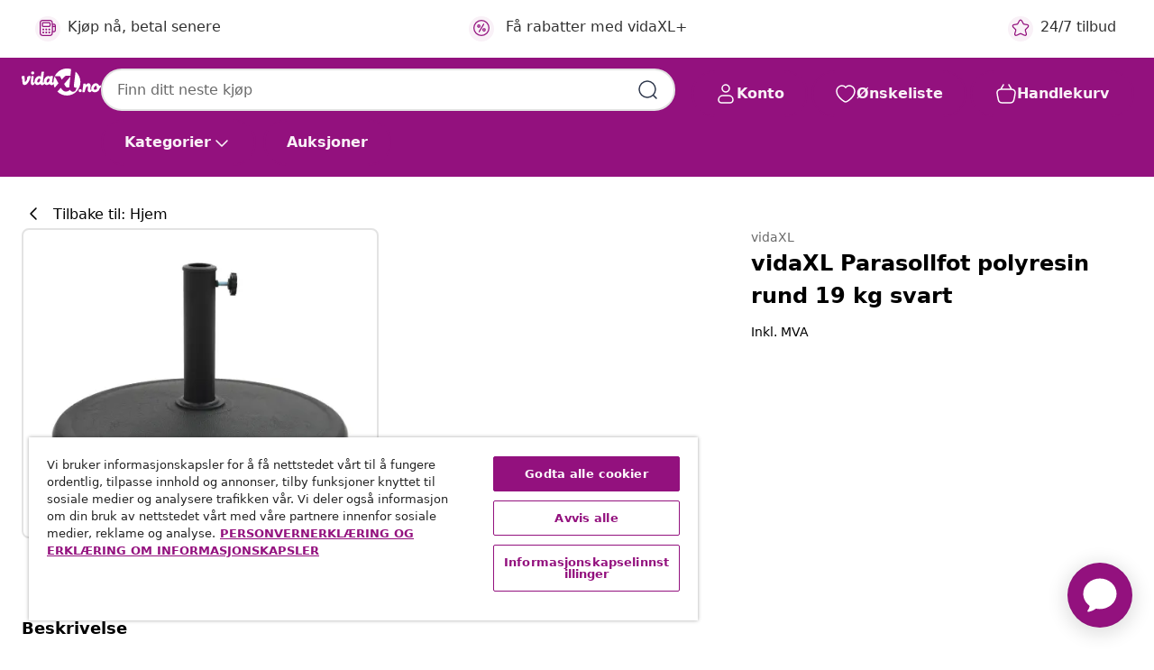

--- FILE ---
content_type: text/html;charset=UTF-8
request_url: https://www.vidaxl.no/e/vidaxl-parasollfot-polyresin-rund-19-kg-svart/8718475714415.html
body_size: 35067
content:
 

 











 


 

























<!DOCTYPE html>
<html lang="nb-no" country="no" dir="ltr">
<head>




<link rel="preload" href="/on/demandware.static/Sites-vidaxl-no-Site/-/default/dw12605bad/fonts/vidaXLfontFE.woff" as="font" crossorigin />

<style>
    @font-face {
        font-family: vidaXLfont;
        src:  url("/on/demandware.static/Sites-vidaxl-no-Site/-/default/dw12605bad/fonts/vidaXLfontFE.woff") format("woff");
        font-weight: 400;
        font-style: normal;
    }
</style>

<link rel="preload" href="/on/demandware.static/Sites-vidaxl-no-Site/-/nb_NO/dwede629a0/images/vidaXL_logo.svg" as="image" />


    <link rel="preload" href="/on/demandware.static/Sites-vidaxl-no-Site/-/nb_NO/v1768909919579/css/global-modified.css" as="style" />
    <link rel="preload" href="/on/demandware.static/Sites-vidaxl-no-Site/-/nb_NO/v1768909919579/css/molecules.css" as="style" />



    <link rel="preload" href="//cdn.cookielaw.org/scripttemplates/otSDKStub.js" as="script" />

<!--[if gt IE 9]><!-->
<script>//common/scripts.isml</script>
<script defer type="text/javascript" src="/on/demandware.static/Sites-vidaxl-no-Site/-/nb_NO/v1768909919579/js/main.js"></script>

    
        <script defer type="text/javascript" src="/on/demandware.static/Sites-vidaxl-no-Site/-/nb_NO/v1768909919579/js/productDetail.js"
            
            >
        </script>
    


<!--<![endif]-->
<script>
    window.SitePreferences =  {"dataDogImageAddErrorEnable":true}
</script>


<meta charset=UTF-8>

<meta http-equiv="x-ua-compatible" content="ie=edge">

<meta name="viewport" content="width=device-width, initial-scale=1">


















    



    <link rel="alternate" hreflang="sl-SI" href="https://www.vidaxl.si/e/vidaxl-podstavek-za-sencnik-okrogel-poliestrska-smola-19-kg-crn/8718475714415.html" >
<link rel="alternate" hreflang="pt-PT" href="https://www.vidaxl.pt/e/vidaxl-base-de-guarda-sol-redonda-poliresina-19-kg-preto/8718475714415.html" >
<link rel="alternate" hreflang="en-IE" href="https://www.vidaxl.ie/e/vidaxl-parasol-base-round-polyresin-19-kg-black/8718475714415.html" >
<link rel="alternate" hreflang="de-AT" href="https://www.vidaxl.at/e/vidaxl-sonnenschirmfus-rund-19-kg-schwarz-polyharz/8718475714415.html" >
<link rel="alternate" hreflang="en-GB" href="https://www.vidaxl.co.uk/e/vidaxl-parasol-base-round-polyresin-19-kg-black/8718475714415.html" >
<link rel="alternate" hreflang="de-DE" href="https://www.vidaxl.de/e/vidaxl-sonnenschirmfus-rund-19-kg-schwarz-polyharz/8718475714415.html" >
<link rel="alternate" hreflang="el-GR" href="https://www.vidaxl.gr/e/vidaxl-vasi-omprelas-kykliki-mayri-19-k-apo-synthetiki-ritini/8718475714415.html" >
<link rel="alternate" hreflang="fr-FR" href="https://www.vidaxl.fr/e/vidaxl-socle-rond-de-parasol-polyresine-19-kg-noir/8718475714415.html" >
<link rel="alternate" hreflang="en-AU" href="https://www.vidaxl.com.au/e/vidaxl-parasol-base-round-polyresin-19-kg-black/8718475714415.html" >
<link rel="alternate" hreflang="pl-PL" href="https://www.vidaxl.pl/e/vidaxl-podstawa-pod-parasol-ogrodowy-okragla-zywica-19-kg-czarna/8718475714415.html" >
<link rel="alternate" hreflang="de-CH" href="https://de.vidaxl.ch/e/vidaxl-sonnenschirmfus-rund-19-kg-schwarz-polyharz/8718475714415.html" >
<link rel="alternate" hreflang="fr-CH" href="https://fr.vidaxl.ch/e/vidaxl-socle-rond-de-parasol-polyresine-19-kg-noir/8718475714415.html" >
<link rel="alternate" hreflang="sk-SK" href="https://www.vidaxl.sk/e/vidaxl-stojan-na-slnecnik-cierny-polyresinovy-okruhly-19-kg/8718475714415.html" >
<link rel="alternate" hreflang="bg-BG" href="https://www.vidaxl.bg/e/vidaxl-osnova-za-chadar-kragla-polirezin-19-kg-cherna/8718475714415.html" >
<link rel="alternate" hreflang="nl-NL" href="https://www.vidaxl.nl/e/vidaxl-parasolvoet-rond-19-kg-polyresin-zwart/8718475714415.html" >
<link rel="alternate" hreflang="uk-UA" href="https://uk.vidaxl.com.ua/e/vidaxl-підставка-для-парасолі-кругла-чорний-19-кг-полімерна-гума/8718475714415.html" >
<link rel="alternate" hreflang="nl-BE" href="https://nl.vidaxl.be/e/vidaxl-parasolvoet-rond-19-kg-polyresin-zwart/8718475714415.html" >
<link rel="alternate" hreflang="fr-BE" href="https://fr.vidaxl.be/e/vidaxl-socle-rond-de-parasol-polyresine-19-kg-noir/8718475714415.html" >
<link rel="alternate" hreflang="sv-SE" href="https://www.vidaxl.se/e/vidaxl-parasollfot-rund-polyresin-19-kg-svart/8718475714415.html" >
<link rel="alternate" hreflang="cs-CZ" href="https://www.vidaxl.cz/e/vidaxl-stojan-na-slunecnik-kulaty-cerny-19-kg-polyresin/8718475714415.html" >
<link rel="alternate" hreflang="da-DK" href="https://www.vidaxl.dk/e/vidaxl-parasolfod-rund-polyresin-19-kg-sort/8718475714415.html" >
<link rel="alternate" hreflang="is-IS" href="https://is.vidaxl.is/e/vidaxl-solhlifarstandur-kringlottur-polyresin-19-kg-svartur/8718475714415.html" >
<link rel="alternate" hreflang="ro-RO" href="https://www.vidaxl.ro/e/vidaxl-suport-umbrela-de-soare-negru-19-kg-polirasina-rotund/8718475714415.html" >
<link rel="alternate" hreflang="lv-LV" href="https://www.vidaxl.lv/e/vidaxl-saulessarga-pamatne-apala-polirezins-19-kg-melna/8718475714415.html" >
<link rel="alternate" hreflang="lt-LT" href="https://www.vidaxl.lt/e/vidaxl-skecio-stovas-juodas-sint-derva-19-kg-apvalus/8718475714415.html" >
<link rel="alternate" hreflang="nb-NO" href="https://www.vidaxl.no/e/vidaxl-parasollfot-polyresin-rund-19-kg-svart/8718475714415.html" >
<link rel="alternate" hreflang="fi-FI" href="https://www.vidaxl.fi/e/vidaxl-aurinkovarjon-jalka-polyresiini-19-kg-pyorea-musta/8718475714415.html" >
<link rel="alternate" hreflang="it-IT" href="https://www.vidaxl.it/e/vidaxl-base-per-parasole-rotonda-in-poliresina-19-kg-nera/8718475714415.html" >
<link rel="alternate" hreflang="es-ES" href="https://www.vidaxl.es/e/vidaxl-base-de-sombrilla-redonda-de-poliresina-negra-19-kg/8718475714415.html" >
<link rel="alternate" hreflang="et-EE" href="https://www.vidaxl.ee/e/vidaxl-paevavarju-alus-poluvaik-19-kg-ummargune-must/8718475714415.html" >
<link rel="alternate" hreflang="hr-HR" href="https://www.vidaxl.hr/e/vidaxl-stalak-za-suncobran-od-poliesterske-smole-okrugli-19-kg-crni/8718475714415.html" >
<link rel="alternate" hreflang="hu-HU" href="https://www.vidaxl.hu/e/vidaxl-kerek-fekete-mugyanta-napernyotalp-19-kg/8718475714415.html" >
<link rel="alternate" hreflang="en-US" href="https://www.vidaxl.com/e/vidaxl-parasol-base-black-polyresin-medium-tough-parasol-base-round/8718475714415.html" >
<link rel="alternate" hreflang="en-AE" href="https://en.vidaxl.ae/e/vidaxl-parasol-base-round-polyresin-19-kg-black/8718475714415.html" >
<link rel="alternate" hreflang="ja-JP" href="https://www.vidaxl.jp/e/vidaxl-19kg/8718475714415.html" >
<link rel="alternate" hreflang="ar-AE" href="https://ar.vidaxl.ae/e/vidaxl-19/8718475714415.html" >


 
    
        
            <meta property="og:image:width" content="1200px">
        
    

    
        
            <meta property="og:type" content="article">
        
    

    
        
            <meta property="og:title" content="vidaXL Parasollfot polyresin rund 19 kg svart | vidaxl-no">
        
    

    
        
            <meta property="og:image:height" content="1200px">
        
    

    
        
            
                
                <meta name="robots" content="index,follow">
            
        
        
    

    
        
            <meta property="og:url" content="https://www.vidaxl.no/e/vidaxl-parasollfot-polyresin-rund-19-kg-svart/8718475714415.html">
        
    

    
        
            <meta property="og:description" content="Denne sv&aelig;rt dekorative parasollfoten er laget av v&aelig;rbestandig polyresin, og er dermed perfekt for utend&oslash;rs bruk. Den har en l&aring;sebolt for &aring; holde stolpen p&aring; plass i r&oslash;ret p&aring; 57 mm. To adaptere er inkludert, noe som gj&oslash;r den egnet for parasollstolper med diameter p&aring; 38 og 48 mm. Denne slitesterke parasollfoten vil v&aelig;re et dekorativt og praktisk tillegg til hagen, takket v&aelig;re det sl&aring;ende designet!">
        
    







        <title>vidaXL Parasollfot polyresin rund 19 kg svart | vidaXL.no</title>




    
        
    
       
        <meta name="description" content="vidaXL Parasollfot polyresin rund 19 kg svart hos vidaXL | Stort utvalg ✓ Bestill i dag" />
    


    <meta name="keywords" content="parasollfot, parasollf&oslash;tter, paraplyholder, paraplyholdere, parasollstativ, parasollstativer, parasollholder, parasollholdere, paraplybase, paraplybaser" />

 

<link rel="icon" type="image/png" href="/on/demandware.static/Sites-vidaxl-no-Site/-/default/dwb408d4bd/images/favicons/favicon-196x196.png" sizes="196x196" />
<link rel="icon" type="image/png" href="/on/demandware.static/Sites-vidaxl-no-Site/-/default/dwdb09da36/images/favicons/favicon-96x96.png" sizes="96x96" />
<link rel="icon" type="image/png" href="/on/demandware.static/Sites-vidaxl-no-Site/-/default/dwbd770745/images/favicons/favicon-32x32.png" sizes="32x32" />
<link rel="icon" type="image/png" href="/on/demandware.static/Sites-vidaxl-no-Site/-/default/dwd8b77439/images/favicons/favicon-16x16.png" sizes="16x16" />
<link rel="icon" type="image/png" href="/on/demandware.static/Sites-vidaxl-no-Site/-/default/dwf2f441ab/images/favicons/favicon-128.png" sizes="128x128" />
<link rel="icon" type="image/png" href="/on/demandware.static/Sites-vidaxl-no-Site/-/default/dw5db65b5c/images/favicons/favicon-48x48.png" sizes="48x48" />
<link rel="icon" type="image/png" href="/on/demandware.static/Sites-vidaxl-no-Site/-/default/dwc06a1535/images/favicons/favicon-144x144.png" sizes="144x144" />
<link rel="icon" type="image/x-icon" href="/on/demandware.static/Sites-vidaxl-no-Site/-/default/dw9d734a52/images/favicon.ico" />

<link rel="stylesheet" href="/on/demandware.static/Sites-vidaxl-no-Site/-/nb_NO/v1768909919579/css/global-modified.css" />


<link rel="stylesheet" href="/on/demandware.static/Sites-vidaxl-no-Site/-/nb_NO/v1768909919579/css/molecules.css" />


    
        <link rel="stylesheet" href="/on/demandware.static/Sites-vidaxl-no-Site/-/nb_NO/v1768909919579/css/product/detail.css" />
    

    
        <link rel="stylesheet" href="/on/demandware.static/Sites-vidaxl-no-Site/-/nb_NO/v1768909919579/css/energyLabel.css" />
    


<script type="application/ld+json">
    {
    "@context": "https://schema.org",
    "@type": "Organization",
    "brand": {"name": "vidaXL", "@type": "Thing"}
    }
</script>

<script id="fallback-images-script" data-use-alternative-product-images="ONLY_MISSING">
    function handleImageError(img) {
        const useAlternativeProductImages = document.querySelector('#fallback-images-script').dataset.useAlternativeProductImages;
        var dataDogPreference = SitePreferences.dataDogImageAddErrorEnable;
        img.onerror = ""; // prevent infinite loop
        if (dataDogPreference && window.DD_RUM) {
            // Report the error to Datadog RUM
            window.DD_RUM.onReady(function() {
            if (window.DD_RUM && typeof window.DD_RUM.addError === 'function') {
                console.log('Reporting image load error to Datadog RUM for image:', img.src);
                window.DD_RUM.addError(new Error('Main image load error:'+img.src), {
                    source: 'image',
                    handling: 'handled',
                    imgSrc: img.src,
                    alt: img.alt || ''
                });
            }
            });
         }
        if (useAlternativeProductImages === 'ONLY_MISSING' && img.dataset.alternativeImgSrc) {
            img.src = img.dataset.alternativeImgSrc;
            img.onerror = function () {
                img.src = img.dataset.errorSrc;
                if (dataDogPreference && window.DD_RUM) {               
                    // Report secondary error to Datadog RUM
                    window.DD_RUM.onReady(function() {
                        if (window.DD_RUM && typeof window.DD_RUM.addError === 'function') {
                            console.log('Reporting alternative image load error to Datadog RUM for image:', img.dataset.alternativeImgSrc);
                            window.DD_RUM.addError(new Error('Alternative image load error:' + img.dataset.alternativeImgSrc), {
                                handling: 'handled',
                                imgSrc: img.src,
                                alt: img.alt || ''
                            });
                        }
                    });
                }
            };
        } else if (img.dataset.sourceImg) {
            if (img.dataset.altImgSrc){
                img.src = img.dataset.altImgSrc;
                img.removeAttribute('srcset');
                img.onerror = function () {
                const fallbackTried = img.dataset.fallbackTried === "true";
                if (!fallbackTried) {
                    img.dataset.fallbackTried = "true";
                    img.src = img.dataset.errorSrc;
                    if (dataDogPreference && window.DD_RUM) {
                        // Report secondary error to Datadog RUM
                        window.DD_RUM.onReady(function() {
                            if (window.DD_RUM && typeof window.DD_RUM.addError === 'function') {
                                console.log('Reporting alternative image load error to Datadog RUM for image:', img.dataset.altImgSrc);
                                window.DD_RUM.addError(new Error('Alternative image load error:' + img.dataset.altImgSrc), {
                                    handling: 'handled',
                                    imgSrc: img.src,
                                    alt: img.alt || ''
                                    });
                                }
                        });
                    }
                    img.removeAttribute('srcset');
                    img.classList.add('unavailable-image-loaded');
                } else {
                    img.onerror = null; // stop the loop
                }
            };
            }
        } 
        else if (img.dataset.errorSrc) {
            img.src = img.dataset.errorSrc;
        }
    }

    function handleBackgroundImageError(imgElement) {
        const fallbackImage = imgElement.getAttribute('data-alternative-img-src');
        const errorImage = imgElement.getAttribute('data-error-src') || '/images/product-image-unavailable.svg';

        // Determine the final image to use for <img src>
        const finalImage = (fallbackImage && fallbackImage.trim() !== '') ? fallbackImage : errorImage;

        // Apply the fallback or error image to the <img>
        imgElement.src = finalImage;
    }

// Separate function that sets the background image
function applyOverlayBackground(imgElement, imageUrl) {
    if (imageUrl && imageUrl.trim() !== '' && imageUrl !== 'null') {
        const parentDiv = imgElement.closest('div');
        if (parentDiv) {
            parentDiv.style.backgroundImage = 'var(--overlay-gradient), url('+ imageUrl +')';
        }
    }
    imgElement.classList.add('invisible');
}

</script>





<!-- Consent Mode default settings -->
<script>
    var dataLayer = dataLayer || [];
    function gtag(){dataLayer.push(arguments);}

    gtag('consent', 'default', {
    'ad_storage': 'denied',
    'analytics_storage': 'denied',
    'functionality_storage': 'denied',
    'personalization_storage': 'denied',
    'security_storage': 'denied',
    'ad_user_data': 'denied',
    'ad_personalization': 'denied',
    'wait_for_update': 500
    });
</script>





<script>
    window.dataLayer = window.dataLayer || [];
</script>


    <script async src="https://536004373.collect.igodigital.com/collect.js"> </script>
    <script>
    var _etmc = [];
    _etmc.push(["setOrgId", 536004373]);
    </script>





    
        
                <!-- Google Tag Manager -->
                <script>(function(w,d,s,l,i){w[l]=w[l]||[];w[l].push({'gtm.start':
                        new Date().getTime(),event:'gtm.js'});var f=d.getElementsByTagName(s)[0],
                    j=d.createElement(s),dl=l!='dataLayer'?'&l='+l:'';j.async=true;j.src=
                    'https://www.googletagmanager.com/gtm.js?id='+i+dl;f.parentNode.insertBefore(j,f);
                })(window,document,'script','dataLayer','GTM-T53NPDD');</script>
                <!-- End Google Tag Manager -->
        
    

    
    



    <!-- OneTrust Cookies Consent Notice start for www.vidaxl.no-->
    <script src="https://cdn.cookielaw.org/scripttemplates/otSDKStub.js" charset="UTF-8"
        data-domain-script="35a0506e-4435-4fb9-a66b-21fd1112be39" data-document-language="true" ></script>
    <script>
        function OptanonWrapper() { }
    </script>
    <!-- OneTrust Cookies Consent Notice end for www.vidaxl.no-->



    <!-- Prefixbox Integration -->
<link rel="preconnect" href="https://integration.prefixbox.com/" />
<link rel="dns-prefetch" href="https://integration.prefixbox.com/" />
<link rel="preconnect" href="https://api.prefixbox.com/" />
<link rel="dns-prefetch" href="https://api.prefixbox.com/" />
<script>
    window.prefixboxAnalytics=window.prefixboxAnalytics||function(t,s,p,o){(window.pfbxQueue=window.pfbxQueue||[]).push({type:t,source:s,params:p,overrideObject:o});};
    window.prefixboxFunctions=window.prefixboxFunctions||{}; window.prefixboxCustomerFunctions=window.prefixboxCustomerFunctions||{};
</script>
<script
    id="prefixbox-integration-v2"
    async
    defer
    fetchpriority="high"
    type="text/javascript"
    src="https://integration.prefixbox.com/f8da5b1a-d659-445f-b06f-f4f818f56d1d"
> </script>
<!-- End Prefixbox Integration -->



<link rel="canonical" href="/e/vidaxl-parasollfot-polyresin-rund-19-kg-svart/8718475714415.html"/>


<script type="text/javascript">//<!--
/* <![CDATA[ (head-active_data.js) */
var dw = (window.dw || {});
dw.ac = {
    _analytics: null,
    _events: [],
    _category: "",
    _searchData: "",
    _anact: "",
    _anact_nohit_tag: "",
    _analytics_enabled: "true",
    _timeZone: "Europe/Oslo",
    _capture: function(configs) {
        if (Object.prototype.toString.call(configs) === "[object Array]") {
            configs.forEach(captureObject);
            return;
        }
        dw.ac._events.push(configs);
    },
	capture: function() { 
		dw.ac._capture(arguments);
		// send to CQ as well:
		if (window.CQuotient) {
			window.CQuotient.trackEventsFromAC(arguments);
		}
	},
    EV_PRD_SEARCHHIT: "searchhit",
    EV_PRD_DETAIL: "detail",
    EV_PRD_RECOMMENDATION: "recommendation",
    EV_PRD_SETPRODUCT: "setproduct",
    applyContext: function(context) {
        if (typeof context === "object" && context.hasOwnProperty("category")) {
        	dw.ac._category = context.category;
        }
        if (typeof context === "object" && context.hasOwnProperty("searchData")) {
        	dw.ac._searchData = context.searchData;
        }
    },
    setDWAnalytics: function(analytics) {
        dw.ac._analytics = analytics;
    },
    eventsIsEmpty: function() {
        return 0 == dw.ac._events.length;
    }
};
/* ]]> */
// -->
</script>
<script type="text/javascript">//<!--
/* <![CDATA[ (head-cquotient.js) */
var CQuotient = window.CQuotient = {};
CQuotient.clientId = 'bfns-vidaxl-no';
CQuotient.realm = 'BFNS';
CQuotient.siteId = 'vidaxl-no';
CQuotient.instanceType = 'prd';
CQuotient.locale = 'nb_NO';
CQuotient.fbPixelId = '518595912007740';
CQuotient.activities = [];
CQuotient.cqcid='';
CQuotient.cquid='';
CQuotient.cqeid='';
CQuotient.cqlid='';
CQuotient.apiHost='api.cquotient.com';
/* Turn this on to test against Staging Einstein */
/* CQuotient.useTest= true; */
CQuotient.useTest = ('true' === 'false');
CQuotient.initFromCookies = function () {
	var ca = document.cookie.split(';');
	for(var i=0;i < ca.length;i++) {
	  var c = ca[i];
	  while (c.charAt(0)==' ') c = c.substring(1,c.length);
	  if (c.indexOf('cqcid=') == 0) {
		CQuotient.cqcid=c.substring('cqcid='.length,c.length);
	  } else if (c.indexOf('cquid=') == 0) {
		  var value = c.substring('cquid='.length,c.length);
		  if (value) {
		  	var split_value = value.split("|", 3);
		  	if (split_value.length > 0) {
			  CQuotient.cquid=split_value[0];
		  	}
		  	if (split_value.length > 1) {
			  CQuotient.cqeid=split_value[1];
		  	}
		  	if (split_value.length > 2) {
			  CQuotient.cqlid=split_value[2];
		  	}
		  }
	  }
	}
}
CQuotient.getCQCookieId = function () {
	if(window.CQuotient.cqcid == '')
		window.CQuotient.initFromCookies();
	return window.CQuotient.cqcid;
};
CQuotient.getCQUserId = function () {
	if(window.CQuotient.cquid == '')
		window.CQuotient.initFromCookies();
	return window.CQuotient.cquid;
};
CQuotient.getCQHashedEmail = function () {
	if(window.CQuotient.cqeid == '')
		window.CQuotient.initFromCookies();
	return window.CQuotient.cqeid;
};
CQuotient.getCQHashedLogin = function () {
	if(window.CQuotient.cqlid == '')
		window.CQuotient.initFromCookies();
	return window.CQuotient.cqlid;
};
CQuotient.trackEventsFromAC = function (/* Object or Array */ events) {
try {
	if (Object.prototype.toString.call(events) === "[object Array]") {
		events.forEach(_trackASingleCQEvent);
	} else {
		CQuotient._trackASingleCQEvent(events);
	}
} catch(err) {}
};
CQuotient._trackASingleCQEvent = function ( /* Object */ event) {
	if (event && event.id) {
		if (event.type === dw.ac.EV_PRD_DETAIL) {
			CQuotient.trackViewProduct( {id:'', alt_id: event.id, type: 'raw_sku'} );
		} // not handling the other dw.ac.* events currently
	}
};
CQuotient.trackViewProduct = function(/* Object */ cqParamData){
	var cq_params = {};
	cq_params.cookieId = CQuotient.getCQCookieId();
	cq_params.userId = CQuotient.getCQUserId();
	cq_params.emailId = CQuotient.getCQHashedEmail();
	cq_params.loginId = CQuotient.getCQHashedLogin();
	cq_params.product = cqParamData.product;
	cq_params.realm = cqParamData.realm;
	cq_params.siteId = cqParamData.siteId;
	cq_params.instanceType = cqParamData.instanceType;
	cq_params.locale = CQuotient.locale;
	
	if(CQuotient.sendActivity) {
		CQuotient.sendActivity(CQuotient.clientId, 'viewProduct', cq_params);
	} else {
		CQuotient.activities.push({activityType: 'viewProduct', parameters: cq_params});
	}
};
/* ]]> */
// -->
</script>




</head>
<body>

    
        
    

    
    


<div
class="page "
data-action="Product-Show"
data-locale="nb_NO"
data-querystring="pid=8718475714415"
>


























 

 











 


 



























<div
    class="d-none js-auth-data"
    data-authenticated="false"
    data-registered="false"
    data-dropshipper="null"
    data-isbusinessuser="false"
>
</div>




<div class="container usp-container d-flex flex-row js-usp-row">
    <div class="col-12">
        
	
	<div class="content-asset"><!-- dwMarker="content" dwContentID="8d1ce502cdc295536b7778c4b8" -->
		<div class="usp slick-not-init" id="header-usp">
    <p class="usp-block" data-toggle="modal" data-target="#uspModal">
        <span class="usp-icons">
            <svg width="24" height="24" viewBox="0 0 24 24" fill="none"
                xmlns="http://www.w3.org/2000/svg">
                <path
                    d="M9.13784 4.72433C10.0591 2.8819 10.5197 1.96069 11.143 1.66508C11.6854 1.40782 12.3146 1.40782 12.8571 1.66508C13.4804 1.96069 13.941 2.88191 14.8622 4.72434L15.2215 5.4429C15.5059 6.01177 15.6481 6.29621 15.8562 6.51399C16.0403 6.70676 16.2612 6.86077 16.5058 6.96694C16.782 7.08689 17.0981 7.12201 17.7302 7.19225L18.0564 7.22849C20.2646 7.47385 21.3687 7.59653 21.8677 8.10561C22.3013 8.54802 22.5055 9.16639 22.4205 9.78001C22.3227 10.4861 21.5086 11.242 19.8805 12.7539L19.5361 13.0736C18.9804 13.5897 18.7025 13.8477 18.5419 14.1604C18.4 14.4368 18.3244 14.7424 18.3211 15.0531C18.3174 15.4046 18.4446 15.7671 18.699 16.4921V16.4921C19.5294 18.8587 19.9446 20.042 19.673 20.7338C19.4374 21.3339 18.927 21.7836 18.3021 21.9418C17.5816 22.1241 16.4767 21.5717 14.267 20.4668L13.4311 20.0489C12.9064 19.7865 12.644 19.6553 12.3688 19.6037C12.1251 19.558 11.8749 19.558 11.6312 19.6037C11.356 19.6553 11.0937 19.7865 10.5689 20.0489L9.73299 20.4668C7.52325 21.5717 6.41838 22.1241 5.69791 21.9418C5.07298 21.7836 4.56261 21.3339 4.32703 20.7338C4.05543 20.042 4.47062 18.8587 5.30101 16.4921V16.4921C5.55541 15.7671 5.68261 15.4046 5.67891 15.0531C5.67565 14.7424 5.60005 14.4368 5.45811 14.1604C5.29751 13.8477 5.01964 13.5897 4.46388 13.0736L4.11954 12.7539C2.49141 11.242 1.67734 10.4861 1.57953 9.78001C1.49453 9.16639 1.69867 8.54802 2.13229 8.10561C2.63127 7.59653 3.73538 7.47385 5.9436 7.22849L6.26976 7.19225C6.90189 7.12201 7.21795 7.08689 7.49423 6.96694C7.73879 6.86077 7.95965 6.70676 8.14383 6.51399C8.35189 6.29621 8.49411 6.01178 8.77855 5.44291L9.13784 4.72433Z"
                    stroke="var(--color-plum-500, #93117e)" stroke-width="1.5"
                    stroke-linecap="round"
                    stroke-linejoin="round" />
            </svg>
        </span>
        <span>24/7 tilbud</span>
    </p>
    <p class="usp-block" data-toggle="modal" data-target="#uspModal">
        <span class="usp-icons">
            <svg width="24" height="24" viewBox="0 0 24 24" fill="none"
                xmlns="http://www.w3.org/2000/svg">
                <path
                    d="M10 19H14M10 19C10 20.6569 8.65685 22 7 22C5.34315 22 4 20.6569 4 19M10 19C10 17.3431 8.65685 16 7 16C5.34315 16 4 17.3431 4 19M14 19C14 20.6569 15.3431 22 17 22C18.6569 22 20 20.6569 20 19M14 19C14 17.3431 15.3431 16 17 16C18.6569 16 20 17.3431 20 19M20 19V19C21.6569 19 23 17.6569 23 16V6.8C23 5.11984 23 4.27976 22.673 3.63803C22.3854 3.07354 21.9265 2.6146 21.362 2.32698C20.7202 2 19.8802 2 18.2 2H15.8C14.1198 2 13.2798 2 12.638 2.32698C12.0735 2.6146 11.6146 3.07354 11.327 3.63803C11 4.27976 11 5.11984 11 6.8V7.8C11 8.9201 11 9.48016 10.782 9.90798C10.5903 10.2843 10.2843 10.5903 9.90798 10.782C9.48016 11 8.92011 11 7.8 11H1.5M4 19V19C3.06812 19 2.60218 19 2.23463 18.8478C1.74458 18.6448 1.35523 18.2554 1.15224 17.7654C1 17.3978 1 16.9319 1 16V12.7727C1 12.1129 1 11.783 1.05245 11.4623C1.09902 11.1775 1.17626 10.8987 1.28282 10.6306C1.40284 10.3286 1.57257 10.0457 1.91205 9.47992L2.13566 9.10723C2.8155 7.97416 3.15542 7.40763 3.62342 6.99611C4.03758 6.63195 4.52256 6.35736 5.04791 6.18958C5.64157 6 6.30225 6 7.62362 6H11"
                    stroke="var(--color-plum-500, #93117e)" stroke-width="1.5"
                    stroke-linecap="round" stroke-linejoin="round" />
            </svg>
        </span>
        <span>Gratis frakt over 1149 kr</span>
    </p>
    <p class="usp-block" data-toggle="modal" data-target="#uspModal">
        <span class="usp-icons">
            <svg width="24" height="24" viewBox="0 0 24 24" fill="none"
                xmlns="http://www.w3.org/2000/svg">
                <path
                    d="M6.5 14C6.5 14.2761 6.27614 14.5 6 14.5C5.72386 14.5 5.5 14.2761 5.5 14M6.5 14C6.5 13.7239 6.27614 13.5 6 13.5C5.72386 13.5 5.5 13.7239 5.5 14M6.5 14H5.5M6.5 18C6.5 18.2761 6.27614 18.5 6 18.5C5.72386 18.5 5.5 18.2761 5.5 18M6.5 18C6.5 17.7239 6.27614 17.5 6 17.5C5.72386 17.5 5.5 17.7239 5.5 18M6.5 18H5.5M10.5 14C10.5 14.2761 10.2761 14.5 10 14.5C9.72386 14.5 9.5 14.2761 9.5 14M10.5 14C10.5 13.7239 10.2761 13.5 10 13.5C9.72386 13.5 9.5 13.7239 9.5 14M10.5 14H9.5M10.5 18C10.5 18.2761 10.2761 18.5 10 18.5C9.72386 18.5 9.5 18.2761 9.5 18M10.5 18C10.5 17.7239 10.2761 17.5 10 17.5C9.72386 17.5 9.5 17.7239 9.5 18M10.5 18H9.5M14.5 14C14.5 14.2761 14.2761 14.5 14 14.5C13.7239 14.5 13.5 14.2761 13.5 14M14.5 14C14.5 13.7239 14.2761 13.5 14 13.5C13.7239 13.5 13.5 13.7239 13.5 14M14.5 14H13.5M14.5 18C14.5 18.2761 14.2761 18.5 14 18.5C13.7239 18.5 13.5 18.2761 13.5 18M14.5 18C14.5 17.7239 14.2761 17.5 14 17.5C13.7239 17.5 13.5 17.7239 13.5 18M14.5 18H13.5M22 10H18M18 7H18.8C19.9201 7 20.4802 7 20.908 7.21799C21.2843 7.40973 21.5903 7.71569 21.782 8.09202C22 8.51984 22 9.07989 22 10.2V13.8C22 14.9201 22 15.4802 21.782 15.908C21.5903 16.2843 21.2843 16.5903 20.908 16.782C20.4802 17 19.9201 17 18.8 17H18M6.6 10H13.4C13.9601 10 14.2401 10 14.454 9.89101C14.6422 9.79513 14.7951 9.64215 14.891 9.45399C15 9.24008 15 8.96005 15 8.4V6.6C15 6.03995 15 5.75992 14.891 5.54601C14.7951 5.35785 14.6422 5.20487 14.454 5.10899C14.2401 5 13.9601 5 13.4 5H6.6C6.03995 5 5.75992 5 5.54601 5.10899C5.35785 5.20487 5.20487 5.35785 5.10899 5.54601C5 5.75992 5 6.03995 5 6.6V8.4C5 8.96005 5 9.24008 5.10899 9.45399C5.20487 9.64215 5.35785 9.79513 5.54601 9.89101C5.75992 10 6.03995 10 6.6 10ZM6.8 22H13.2C14.8802 22 15.7202 22 16.362 21.673C16.9265 21.3854 17.3854 20.9265 17.673 20.362C18 19.7202 18 18.8802 18 17.2V6.8C18 5.11984 18 4.27976 17.673 3.63803C17.3854 3.07354 16.9265 2.6146 16.362 2.32698C15.7202 2 14.8802 2 13.2 2H6.8C5.11984 2 4.27976 2 3.63803 2.32698C3.07354 2.6146 2.6146 3.07354 2.32698 3.63803C2 4.27976 2 5.11984 2 6.8V17.2C2 18.8802 2 19.7202 2.32698 20.362C2.6146 20.9265 3.07354 21.3854 3.63803 21.673C4.27976 22 5.11984 22 6.8 22Z"
                    stroke="var(--color-plum-500, #93117e)" stroke-width="1.5"
                    stroke-linecap="round"
                    stroke-linejoin="round" />
            </svg>
        </span>
        <span>Kjøp nå, betal senere</span>
    </p>
<p class="usp-block" data-target="#uspModal" data-toggle="modal"><span class="usp-icons"> <svg fill="none" height="24" viewbox="0 0 24 24" width="24" xmlns="http://www.w3.org/2000/svg"> <path d="M14.9999 7L8.99988 17M22 12C22 17.5228 17.5228 22 12 22C6.47715 22 2 17.5228 2 12C2 6.47715 6.47715 2 12 2C17.5228 2 22 6.47715 22 12ZM9.99988 9.5C9.99988 10.3284 9.32831 11 8.49988 11C7.67145 11 6.99988 10.3284 6.99988 9.5C6.99988 8.67157 7.67145 8 8.49988 8C9.32831 8 9.99988 8.67157 9.99988 9.5ZM16.9999 14.5C16.9999 15.3284 16.3283 16 15.4999 16C14.6715 16 13.9999 15.3284 13.9999 14.5C13.9999 13.6716 14.6715 13 15.4999 13C16.3283 13 16.9999 13.6716 16.9999 14.5Z" stroke="var(--color-plum-500, #93117e)" stroke-linecap="round" stroke-linejoin="round" stroke-width="1.5"></path> </svg> </span> <span>Få rabatter med vidaXL+</span></p>
</div>
</div>
	</div> <!-- End content-asset -->



        <div class="modal fade p-0 custom-modal" id="uspModal" tabindex="-1" role="dialog" aria-labelledby="uspModal">
            <div class="modal-dialog" role="document">
                <div class="modal-content">
                    <div>
                        <div class="modal-header-usp">
                            <p class="modal-title-usp">Hvorfor velge vidaXL?
                                
<button 
    class="vbtn text-base btn-neutral transparent pill btn-semantic font-weight-semibold"
    type="button"
    
        data-dismiss="modal"
        
        
        
        
        
        
        aria-label="Lukk menyen"
        
        name="button"
        >

        

        
    
         
            
                <img class="" src="/on/demandware.static/Sites-vidaxl-no-Site/-/default/dwac11c557/images/svg/common/cross.svg"
                    alt="Fjern s&oslash;keord" width="24px"
                    height="24px">
            
        

        

        

        

    

    

</button>
                            </p>
                        </div>
                    </div>
                    <div class="usp-layout">
                        







<div class="templatePage" id="headerusp">
<div class="experience-region experience-main"><div class="experience-component experience-custom_layouts-headerUSP">

<div class="mobile-2r-2c">
    <div class="usp-row">
        <div class="region usp-section"><div class="experience-component experience-custom_assets-usp">
























 

 











 


 























<div class="modal-body-usp row">
    <div class="popup-usp">
        <div class="usp-main">
            <div class="usp-icon">
                <img src="/on/demandware.static/Sites-vidaxl-no-Site/-/default/dw2d18756e/images/svg/usp/star.svg" alt="usp icon" width="100%" height="100%"/>
            </div>
            <div class="row-des">
                <p class="text-base font-weight-bold title">24/7 tilbud</p>
                <p class="description">Finn de beste tilbudene og rabatterte produktene hver dag hos vidaXL!</p>
            </div>
        </div>
        
            

<a
class="btn-neutral outlined text-base font-weight-semibold vbtn text-base "

href="https://www.vidaxl.no/cms-coupon-code.html"
target="_self"
tabindex="0"
title="button" role="button"
aria-label="button"






>




<span class="btn-text">G&aring; til tilbud</span>



</a>
        
    </div>
</div></div></div>
        <div class="region usp-section"><div class="experience-component experience-custom_assets-usp">
























 

 











 


 























<div class="modal-body-usp row">
    <div class="popup-usp">
        <div class="usp-main">
            <div class="usp-icon">
                <img src="/on/demandware.static/Sites-vidaxl-no-Site/-/default/dwb8d6a768/images/svg/usp/truck.svg" alt="usp icon" width="100%" height="100%"/>
            </div>
            <div class="row-des">
                <p class="text-base font-weight-bold title">Gratis frakt over 1149 kr</p>
                <p class="description">F&aring; gratis frakt p&aring; alle bestillinger over 1149 kr</p>
            </div>
        </div>
        
    </div>
</div></div></div>
        <div class="region usp-section"><div class="experience-component experience-custom_assets-usp">
























 

 











 


 























<div class="modal-body-usp row">
    <div class="popup-usp">
        <div class="usp-main">
            <div class="usp-icon">
                <img src="/on/demandware.static/Sites-vidaxl-no-Site/-/default/dw6ba87ef3/images/svg/usp/pos.svg" alt="usp icon" width="100%" height="100%"/>
            </div>
            <div class="row-des">
                <p class="text-base font-weight-bold title">Kj&oslash;p n&aring;, betal senere</p>
                <p class="description">Hos vidaXL kan du f&aring; favorittproduktet ditt med en gang og betale senere med Klarna!</p>
            </div>
        </div>
        
    </div>
</div></div></div>
        <div class="region usp-section"><div class="experience-component experience-custom_assets-usp">
























 

 











 


 























<div class="modal-body-usp row">
    <div class="popup-usp">
        <div class="usp-main">
            <div class="usp-icon">
                <img src="/on/demandware.static/Sites-vidaxl-no-Site/-/default/dw2722eabe/images/svg/usp/procent-circle.svg" alt="usp icon" width="100%" height="100%"/>
            </div>
            <div class="row-des">
                <p class="text-base font-weight-bold title">Maksimer besparelsen din med vidaXL+</p>
                <p class="description">Registrer deg med kontoen din i dag og se vidaXL+-poengene dine vokse. Jo mer du handler, jo st&oslash;rre rabatter kan du l&aring;se opp!</p>
            </div>
        </div>
        
            

<a
class="btn-neutral outlined text-base font-weight-semibold vbtn text-base "

href="https://www.vidaxl.no/loyalty-vidaXL.html"
target="_self"
tabindex="0"
title="button" role="button"
aria-label="button"






>




<span class="btn-text">Opprett en konto</span>



</a>
        
    </div>
</div></div></div>
    </div>
</div></div></div>
</div>




                    </div>
                </div>
            </div>
        </div>
    </div>
    <div class="search-tooltip d-none">
        <span class="tooltip">Vennligst skriv inn et s&oslash;keord</span>
    </div>
    
</div>
<header id="header" class="bg-primary sticky-top js-navigation header-wrapper pdp">
    <div class="header-container container-max-width">
        <nav class="d-block">
            <div class="row js-nav-row bg-primary hide-search-desktop header-nav-row flex-nowrap d-xl-flex">
                <button class="vbtn btn-base js-navbar-toggler navbar-toggler d-desktop-none" type="button"
                    aria-controls="sg-navbar-collapse" aria-expanded="false" aria-label="Toggle navigation">
                    <div class="nav-toggle d-inline-block">
                        <div class="nav-navicon">
                            <img class="menu-icon" src="/on/demandware.static/Sites-vidaxl-no-Site/-/default/dw707bd61a/images/svg/common/menu.svg"
                                alt=" meny" width="24" height="24">
                        </div>
                    </div>
                </button>
                <a id="logo" class="col justify-content-center align-content-center notranslate menu-logo"
                    href="/" title="vidaXL Hjem">
                    <img class="svg logo text-primary" src="/on/demandware.static/Sites-vidaxl-no-Site/-/nb_NO/dwede629a0/images/vidaXL_logo.svg"
                        alt="vidaXL Home" width="100%" height="100%">

                    <img class="svg logo text-primary mobile-sticky-logo"
                        src="/on/demandware.static/Sites-vidaxl-no-Site/-/default/dw8596f5bc/images/svg/common/vidaXL_logo_white.svg" alt="vidaXL Home" width="100%" height="100%">
                </a>
                <div
                    class="d-none d-desktop-none categories-button-block js-categories-button-block header-categorie-links">
                    
<button 
    class="vbtn text-base btn-base pill js-toggle-navigation js-bottom-menu-item font-weight-semibold"
    type="button"
    
        
        
        
        
        
        
        
        aria-label="Kategorier"
        
        name="button"
        >

        

        
    
        

        

        

        
            <span class="btn-text">Kategorier</span>
        

    

     
           
            
                <svg width="24" height="24" viewBox="0 0 24 24" fill="none" xmlns="http://www.w3.org/2000/svg">
                    <path d="M10 6L16 12L10 18" stroke-width="1.5" stroke-linecap="round" stroke-linejoin="round"/>
                </svg>
            
            
            
    

</button>
                </div>
                <div class="col px-0 d-none d-desktop-block">
                    






























 

 











 


 























<div class="site-search w-100 search-bar">
    <form role="search" action="/catalogsearch/result" method="get" name="simpleSearch" class="h-100">

        <div class="input-group search-input-container">
            <input class="search-field horizontal-shake-animation flex-fill text-input text-base fint-weight-regular"
    type="text"
    name="q"
    value=""
    enterkeyhint="search"
    placeholder="Finn ditt neste kj&oslash;p"
    role="combobox"
    aria-describedby="search-assistive-text"
    aria-haspopup="listbox"
    maxlength="100"
    aria-owns="search-results"
    aria-expanded="false"
    aria-autocomplete="list"
    aria-activedescendant=""
    aria-controls="search-results"
    aria-label="Skriv inn s&oslash;keord eller varenr."
    autocomplete="off"
/>

            
<button 
    class="vbtn text-base btn-semantic d-none reset-button horizontal-shake-animation pill btn-base outlined"
    type="button"
    
        
        
        
        
        
        
        
        aria-label="Fjern s&oslash;keord"
        
        name="button"
        >

        

        
    
         
            
                <img class="" src="/on/demandware.static/Sites-vidaxl-no-Site/-/default/dwac11c557/images/svg/common/cross.svg"
                    alt="Fjern s&oslash;keord" width="24px"
                    height="24px">
            
        

        

        

        

    

    

</button>
            
<button 
    class="vbtn text-base btn-semantic search-button horizontal-shake-animation pill btn-base outlined"
    type="button"
    
        
        
        
        
        
        
        
        aria-label="Skriv inn s&oslash;keord"
        
        name="search-button"
        >

        

        
    
         
            
                <img class="" src="/on/demandware.static/Sites-vidaxl-no-Site/-/default/dw58f42cc3/images/svg/common/search.svg"
                    alt="Search Icon" width="24px"
                    height="24px">
            
        

        

        

        

    

    

</button>

            <div class="suggestions-wrapper w-100 mt-1"
                data-url="/on/demandware.store/Sites-vidaxl-no-Site/nb_NO/SearchServices-GetSuggestions?q=">
                
























 

 











 


 






















<div class="flex-column suggestions presearch-suggestions border-0 shadow-lg" style="display: none">
    <div class="recentsearchDisplay">
        <div class="font-weight-bold text-sm search-sug-header">Dine siste s&oslash;k </div>
        <div class="recentSearchesShow" id="recentSearchesShowID" data-no-recent-search-message="Ingen nylige s&oslash;k tilgjengelig"></div>
    </div>

    

    

    
    <p class="text-sm font-weight-bold search-sug-header popularsearchDisplay">Popul&aelig;re s&oslash;k</p>
    <div class="flex-row attribute-chips chip-items">
       
            <div class="chip-item-container">
                

<a
class="btn-tab horizontal attribute-chip chip-item text-base font-weight-regular vbtn text-base "

href="/catalogsearch/result?q=tv%20benk"
target="_self"
tabindex="0"
title="tv benk" role="button"
aria-label="tv benk"






>




<span class="btn-text">tv benk</span>



</a>
            </div>
        
            <div class="chip-item-container">
                

<a
class="btn-tab horizontal attribute-chip chip-item text-base font-weight-regular vbtn text-base "

href="/catalogsearch/result?q=nattbord"
target="_self"
tabindex="0"
title="nattbord" role="button"
aria-label="nattbord"






>




<span class="btn-text">nattbord</span>



</a>
            </div>
        
            <div class="chip-item-container">
                

<a
class="btn-tab horizontal attribute-chip chip-item text-base font-weight-regular vbtn text-base "

href="/catalogsearch/result?q=baderomshylle"
target="_self"
tabindex="0"
title="baderomshylle" role="button"
aria-label="baderomshylle"






>




<span class="btn-text">baderomshylle</span>



</a>
            </div>
        
            <div class="chip-item-container">
                

<a
class="btn-tab horizontal attribute-chip chip-item text-base font-weight-regular vbtn text-base "

href="/catalogsearch/result?q=baderomsskap"
target="_self"
tabindex="0"
title="baderomsskap" role="button"
aria-label="baderomsskap"






>




<span class="btn-text">baderomsskap</span>



</a>
            </div>
        
            <div class="chip-item-container">
                

<a
class="btn-tab horizontal attribute-chip chip-item text-base font-weight-regular vbtn text-base "

href="/catalogsearch/result?q=plissegardiner"
target="_self"
tabindex="0"
title="plissegardiner" role="button"
aria-label="plissegardiner"






>




<span class="btn-text">plissegardiner</span>



</a>
            </div>
        
            <div class="chip-item-container">
                

<a
class="btn-tab horizontal attribute-chip chip-item text-base font-weight-regular vbtn text-base "

href="/catalogsearch/result?q=sminkebord"
target="_self"
tabindex="0"
title="sminkebord" role="button"
aria-label="sminkebord"






>




<span class="btn-text">sminkebord</span>



</a>
            </div>
        
            <div class="chip-item-container">
                

<a
class="btn-tab horizontal attribute-chip chip-item text-base font-weight-regular vbtn text-base "

href="/catalogsearch/result?q=teppe"
target="_self"
tabindex="0"
title="teppe" role="button"
aria-label="teppe"






>




<span class="btn-text">teppe</span>



</a>
            </div>
        
            <div class="chip-item-container">
                

<a
class="btn-tab horizontal attribute-chip chip-item text-base font-weight-regular vbtn text-base "

href="/catalogsearch/result?q=bad"
target="_self"
tabindex="0"
title="bad" role="button"
aria-label="bad"






>




<span class="btn-text">bad</span>



</a>
            </div>
        
            <div class="chip-item-container">
                

<a
class="btn-tab horizontal attribute-chip chip-item text-base font-weight-regular vbtn text-base "

href="/catalogsearch/result?q=bidet%20toalettseter"
target="_self"
tabindex="0"
title="bidet toalettseter" role="button"
aria-label="bidet toalettseter"






>




<span class="btn-text">bidet toalettseter</span>



</a>
            </div>
        
            <div class="chip-item-container">
                

<a
class="btn-tab horizontal attribute-chip chip-item text-base font-weight-regular vbtn text-base "

href="/catalogsearch/result?q=bilde"
target="_self"
tabindex="0"
title="bilde" role="button"
aria-label="bilde"






>




<span class="btn-text">bilde</span>



</a>
            </div>
        
    </div>
    
</div>
            </div>
        </div>
        <input type="hidden" id="searchUrl" value="/catalogsearch/result" />
    </form>
</div>
                    <div class="row js-search-bottom-menu">
                        <div class="col d-flex">
                            <div class="header-categorie-links">
                                
<button 
    class="vbtn text-base btn-base pill js-toggle-navigation js-bottom-menu-item font-weight-semibold ${isServerError ? 'd-none' : ''}"
    type="button"
    
        
        
        
        
        
        
        
        aria-label="Kategorier"
        
        name="button"
        >

        

        
    
        

        

        

        
            <span class="btn-text">Kategorier</span>
        

    

     
           
            
                <svg width="24" height="24" viewBox="0 0 24 24" fill="none" xmlns="http://www.w3.org/2000/svg">
                    <path d="M10 6L16 12L10 18" stroke-width="1.5" stroke-linecap="round" stroke-linejoin="round"/>
                </svg>
            
            
            
    

</button>

                                <!-- Placeholder -->
                            </div>
                                
























 

 











 


 























    <div class="header-categorie-links">
        

<a
class="btn-base auction-link pill font-weight-semibold vbtn text-base "

href="/auksjoner"
target="_self"
tabindex="0"
title="Auksjoner" role="button"
aria-label="Auksjoner"






>




<span class="btn-text">Auksjoner</span>



</a>
    </div>
                           
                        </div>
                        
                    </div>
                </div>
                <div class="ml-auto header-search d-flex">
                    <div
                        class="d-flex d-desktop-none header-icon toggle-search-button cursor-pointer js-mobile-sticky-search">
                        
<button 
    class="vbtn text-base vbtn text-base btn-base pill font-weight-semibold"
    type="button"
    
        
        
        
        
        
        
        
        aria-label="Skriv inn s&oslash;keord"
        
        name="button"
        >

        

        
    
         
            
                <img class="" src="/on/demandware.static/Sites-vidaxl-no-Site/-/default/dw68272e8d/images/svg/common/search-icon-white.svg"
                    alt="Search Icon" width="24px"
                    height="24px">
            
        

        

        

        

    

    

</button>
                    </div>
                    



























 

 











 


 






















<div class="d-flex my-account-button js-my-account js-flyout-toggle" data-user="{&quot;email&quot;:null,&quot;id&quot;:&quot;deE6PFS9LVRQqaUvbRmDcpvUfp&quot;,&quot;subscriptionStatus&quot;:&quot;unsubscribed&quot;}">
    <div class="flyout-wrapper my-account-flyout">
        <div class="flyout w-100 shadow-lg full-width-mobile">
    <span class="flyout-close js-flyout-close">
        <img class="close-icon" src="/on/demandware.static/Sites-vidaxl-no-Site/-/default/dwac11c557/images/svg/common/cross.svg" alt="account-flyout-close" width="100%" height="100%" >
    </span>
    
    <ul class="base-list d-flex flex-column" role="listbox">
        <li class="d-flex text-sm font-weight-regular">
            <a href="/on/demandware.store/Sites-vidaxl-no-Site/nb_NO/Account-Overview" class="w-100 list-content">
                <div class="list-front">
                    <span>Konto-oversikt</span>
                </div>
            </a>
        </li>

         
            <li class="d-flex text-sm font-weight-regular">
                <a href="/account/orders" class="w-100 list-content">
                    <div class="list-front">
                        <span>Mine bestillinger</span>
                    </div>
                </a>
            </li>
        

        <li class="d-flex text-sm font-weight-regular">
            <a href="/account/details" class="w-100 list-content">
                <div class="list-front">
                    <span>Kontodetaljer</span>
                </div>
            </a>
        </li>

        <li class="d-flex text-sm font-weight-regular logout-link">
            <a href="/on/demandware.store/Sites-vidaxl-no-Site/nb_NO/Login-Logout" class="w-100 js-logout-button list-content">
                <div class="list-front">
                    <span>Logg ut</span>
                </div>
            </a>
        </li>
    </ul>

    <span class="flyout-drag-to-close">
        <span class="point"></span>
        <span class="point"></span>
        <span class="point"></span>
    </span>
</div>
    </div>
    <div class="d-flex header-icon bg-transparent text-base js-wrapper-toggler account-button order-notification with-animation js-account-button-notification  " data-login-get-url="https://www.vidaxl.no/account/login">
        
<button 
    class="vbtn text-base btn-base pill js-account-but-icon font-weight-semibold"
    type="button"
    
        
        
        
        
        
        
        
        aria-label="Konto"
        
        name="button"
        >

        

        
    
         
            
                <img class="" src="/on/demandware.static/Sites-vidaxl-no-Site/-/default/dw513295e7/images/svg/common/user.svg"
                    alt="Account Icon" width="24px"
                    height="24px">
            
        

        

        

        
            <span class="btn-text">Konto</span>
        

    

    

</button>
    </div>
</div>
<div class="sfmcAbandonedBrowse" data-pid="false" ></div>
<div class="sfmcEinsteinRecommendation" data-pid="false" ></div>

                    
























 

 











 


 

























<div class="d-flex wishlist-btn-wrapper">
    <div class="wishlist-btn-header header-icon bg-transparent d-flex text-decoration-none">
        

<a
class="btn-base pill font-weight-semibold vbtn text-base "

href="/account/wishlist"
target="_self"
tabindex="0"
title="&Oslash;nskeliste" role="button"
aria-label="&Oslash;nskeliste"






>



<img src="/on/demandware.static/Sites-vidaxl-no-Site/-/default/dwf129bafc/images/svg/common/heart.svg" alt="Wishlist Icon" width="24px" height="24px"/>




<span class="btn-text">&Oslash;nskeliste</span>



</a> 
        <span class="wishlist-count js-wishlist-count text-sm font-weight-regular ">0.0</span>
    </div>
</div>
                    <div class="minicart d-flex js-header-cart" data-action-url="/on/demandware.store/Sites-vidaxl-no-Site/nb_NO/Cart-MiniCartShow">
                        
























 

 











 


 























<div class="minicart-total bg-transparent header-icon">
    
        <div class="flyout-wrapper empty-cart-flyout-wrapper">
            <div class="minicart-flyout w-100 shadow-lg full-width-mobile">
    <span class="flyout-close js-flyout-close">
         <img class="close-icon" src="/on/demandware.static/Sites-vidaxl-no-Site/-/default/dwac11c557/images/svg/common/cross.svg" alt="empty-cart-close" width="100%" height="100%">
    </span>

    <div class="flyout-section px-0 mb-0 d-flex flex-column text-center" role="listbox">
        <p class="text-md font-weight-bold empty-cart-title">Din handlekurv er tom. </p>
        <div class="font-weight-regular text-base">La oss f&aring; inn noen produkter her!</div>
        <div class="empty-cart-image"> 
             <img class="empty-cart-icon lazyload aspect-ratio-3x2" src="/on/demandware.static/Sites-vidaxl-no-Site/-/default/dwc301fa4c/images/svg/common/emptycart-icon.svg" alt="empty-cart" width="100%" height="100%">
        </div>
    </div>


    <span class="flyout-drag-to-close">
        <span class="point"></span>
        <span class="point"></span>
        <span class="point"></span>
    </span>
</div>
        </div>
    

    

<a
class="btn-base pill minicart-link font-weight-semibold vbtn text-base empty-cart"

href="https://www.vidaxl.no/cart"
target="_self"
tabindex="0"
title="Handlekurv" role="button"
aria-label="Handlekurv"






>



<img src="/on/demandware.static/Sites-vidaxl-no-Site/-/default/dw63f2c198/images/svg/common/shopping-basket.svg" alt="Cart Icon" width="24px" height="24px"/>




<span class="btn-text">Handlekurv</span>



</a> 
    <span class="minicart-quantity text-sm font-weight-regular  d-none">
        0
    </span>
</div>
<div class="popover popover-bottom"></div>
                    </div>
                    
<div class="cart-notification-modal" id="basketNotification" role="dialog"
    aria-labelledby="basketNotification">
    <div class="minicart-flyout shadow-lg full-width-mobile notification-flyout js-notification-flyout popup">
        <div class="flyout-section mb-0 d-flex flex-column add-all-to-cart-modal">
            <div class="empty-cart-image">
                <img class="empty-cart-icon lazyload aspect-ratio-3x2"
                    src="/on/demandware.static/Sites-vidaxl-no-Site/-/default/dw8ad4de45/images/svg/common/empty-state-wishlist-illustration.svg"
                    alt="empty-cart" width="100%" height="100%">
                <span class="notification-flyout-close js-flyout-close">
                    
<button 
    class="vbtn text-base close-icon js-wishlist-close-icon"
    type="button"
    
        
        
        
        
        
        
        
        aria-label="null"
        
        name="button"
        >

        

        
    
         
            
                <img class="" src="/on/demandware.static/Sites-vidaxl-no-Site/-/default/dwac11c557/images/svg/common/cross.svg"
                    alt="null" width="auto"
                    height="auto">
            
        

        

        

        

    

    

</button>
                </span>
            </div>
            <div class="js-notification-message text-md font-weight-bold empty-cart-title" data-product-msg="Produkt lagt til i handlekurven"></div>
            
            

<a
class="vbtn-success pill go-to-cart-btn font-weight-semibold vbtn text-base "

href="/cart"
target="_self"
tabindex="-1"
title="Button" role="button"
aria-label="Button"






>




<span class="btn-text">G&aring; til handlekurven</span>



</a>
        </div>
    </div>
</div>


























 

 











 


 
























<div class="snackbar popup addtocart-error-notification error ">
	<div class="snackbar-header">
		<span class="snackbar-icon"><img class="null" src="/on/demandware.static/Sites-vidaxl-no-Site/-/default/dwd7cd65d8/images/svg/common/alert-triangle-white.svg" alt="null"
				width="null" height="null"/></span>
		
<button 
    class="vbtn text-base pill btn-semantic selected snackbar-icon close-button undo js-snakbar-dismiss-btn"
    type="button"
    
        
        
        
        
        
        
        
        aria-label="null"
        
        name="button"
        >

        

        
    
         
            
                <img class="" src="/on/demandware.static/Sites-vidaxl-no-Site/-/default/dw1dbf761a/images/svg/common/cross-white-icon.svg"
                    alt="null" width="auto"
                    height="auto">
            
        

        

        

        

    

    

</button>
	</div>
	<div class="snackbar-content">
		<p class="text-md font-weight-bold snackbar-text"></p>
	</div>
	

	

	<div class="snackbar-actions">
		
	</div>
</div>
                </div>
            </div>

            <div class="row header-mobile-search  ">
                <div class="d-desktop-none search-mobile">
                    <div class="js-back-row d-none">
                        <div class="js-back-button">
                            
<button 
    class="vbtn text-base btn-base btn-semantic mobile-search-back-btn font-weight-semibold"
    type="button"
    
        
        
        
        
        
        
        
        aria-label="Button"
        
        name="button"
        >

        

        
    
        

        

        

        

    

     
           
            
                <svg width="24" height="24" viewBox="0 0 24 24" fill="none" xmlns="http://www.w3.org/2000/svg">
                    <path d="M10 6L16 12L10 18" stroke-width="1.5" stroke-linecap="round" stroke-linejoin="round"/>
                </svg>
            
            
            
    

</button>
                        </div>
                    </div>
                    






























 

 











 


 























<div class="site-search w-100 search-bar">
    <form role="search" action="/catalogsearch/result" method="get" name="simpleSearch" class="h-100">

        <div class="input-group search-input-container">
            <input class="search-field horizontal-shake-animation flex-fill text-input text-base fint-weight-regular"
    type="text"
    name="q"
    value=""
    enterkeyhint="search"
    placeholder="Finn ditt neste kj&oslash;p"
    role="combobox"
    aria-describedby="search-assistive-text"
    aria-haspopup="listbox"
    maxlength="100"
    aria-owns="search-results"
    aria-expanded="false"
    aria-autocomplete="list"
    aria-activedescendant=""
    aria-controls="search-results"
    aria-label="Skriv inn s&oslash;keord eller varenr."
    autocomplete="off"
/>

            
<button 
    class="vbtn text-base btn-semantic d-none reset-button horizontal-shake-animation pill btn-base outlined"
    type="button"
    
        
        
        
        
        
        
        
        aria-label="Fjern s&oslash;keord"
        
        name="button"
        >

        

        
    
         
            
                <img class="" src="/on/demandware.static/Sites-vidaxl-no-Site/-/default/dwac11c557/images/svg/common/cross.svg"
                    alt="Fjern s&oslash;keord" width="24px"
                    height="24px">
            
        

        

        

        

    

    

</button>
            
<button 
    class="vbtn text-base btn-semantic search-button horizontal-shake-animation pill btn-base outlined"
    type="button"
    
        
        
        
        
        
        
        
        aria-label="Skriv inn s&oslash;keord"
        
        name="search-button"
        >

        

        
    
         
            
                <img class="" src="/on/demandware.static/Sites-vidaxl-no-Site/-/default/dw58f42cc3/images/svg/common/search.svg"
                    alt="Search Icon" width="24px"
                    height="24px">
            
        

        

        

        

    

    

</button>

            <div class="suggestions-wrapper w-100 mt-1"
                data-url="/on/demandware.store/Sites-vidaxl-no-Site/nb_NO/SearchServices-GetSuggestions?q=">
                
























 

 











 


 






















<div class="flex-column suggestions presearch-suggestions border-0 shadow-lg" style="display: none">
    <div class="recentsearchDisplay">
        <div class="font-weight-bold text-sm search-sug-header">Dine siste s&oslash;k </div>
        <div class="recentSearchesShow" id="recentSearchesShowID" data-no-recent-search-message="Ingen nylige s&oslash;k tilgjengelig"></div>
    </div>

    

    

    
    <p class="text-sm font-weight-bold search-sug-header popularsearchDisplay">Popul&aelig;re s&oslash;k</p>
    <div class="flex-row attribute-chips chip-items">
       
            <div class="chip-item-container">
                

<a
class="btn-tab horizontal attribute-chip chip-item text-base font-weight-regular vbtn text-base "

href="/catalogsearch/result?q=tv%20benk"
target="_self"
tabindex="0"
title="tv benk" role="button"
aria-label="tv benk"






>




<span class="btn-text">tv benk</span>



</a>
            </div>
        
            <div class="chip-item-container">
                

<a
class="btn-tab horizontal attribute-chip chip-item text-base font-weight-regular vbtn text-base "

href="/catalogsearch/result?q=nattbord"
target="_self"
tabindex="0"
title="nattbord" role="button"
aria-label="nattbord"






>




<span class="btn-text">nattbord</span>



</a>
            </div>
        
            <div class="chip-item-container">
                

<a
class="btn-tab horizontal attribute-chip chip-item text-base font-weight-regular vbtn text-base "

href="/catalogsearch/result?q=baderomshylle"
target="_self"
tabindex="0"
title="baderomshylle" role="button"
aria-label="baderomshylle"






>




<span class="btn-text">baderomshylle</span>



</a>
            </div>
        
            <div class="chip-item-container">
                

<a
class="btn-tab horizontal attribute-chip chip-item text-base font-weight-regular vbtn text-base "

href="/catalogsearch/result?q=baderomsskap"
target="_self"
tabindex="0"
title="baderomsskap" role="button"
aria-label="baderomsskap"






>




<span class="btn-text">baderomsskap</span>



</a>
            </div>
        
            <div class="chip-item-container">
                

<a
class="btn-tab horizontal attribute-chip chip-item text-base font-weight-regular vbtn text-base "

href="/catalogsearch/result?q=plissegardiner"
target="_self"
tabindex="0"
title="plissegardiner" role="button"
aria-label="plissegardiner"






>




<span class="btn-text">plissegardiner</span>



</a>
            </div>
        
            <div class="chip-item-container">
                

<a
class="btn-tab horizontal attribute-chip chip-item text-base font-weight-regular vbtn text-base "

href="/catalogsearch/result?q=sminkebord"
target="_self"
tabindex="0"
title="sminkebord" role="button"
aria-label="sminkebord"






>




<span class="btn-text">sminkebord</span>



</a>
            </div>
        
            <div class="chip-item-container">
                

<a
class="btn-tab horizontal attribute-chip chip-item text-base font-weight-regular vbtn text-base "

href="/catalogsearch/result?q=teppe"
target="_self"
tabindex="0"
title="teppe" role="button"
aria-label="teppe"






>




<span class="btn-text">teppe</span>



</a>
            </div>
        
            <div class="chip-item-container">
                

<a
class="btn-tab horizontal attribute-chip chip-item text-base font-weight-regular vbtn text-base "

href="/catalogsearch/result?q=bad"
target="_self"
tabindex="0"
title="bad" role="button"
aria-label="bad"






>




<span class="btn-text">bad</span>



</a>
            </div>
        
            <div class="chip-item-container">
                

<a
class="btn-tab horizontal attribute-chip chip-item text-base font-weight-regular vbtn text-base "

href="/catalogsearch/result?q=bidet%20toalettseter"
target="_self"
tabindex="0"
title="bidet toalettseter" role="button"
aria-label="bidet toalettseter"






>




<span class="btn-text">bidet toalettseter</span>



</a>
            </div>
        
            <div class="chip-item-container">
                

<a
class="btn-tab horizontal attribute-chip chip-item text-base font-weight-regular vbtn text-base "

href="/catalogsearch/result?q=bilde"
target="_self"
tabindex="0"
title="bilde" role="button"
aria-label="bilde"






>




<span class="btn-text">bilde</span>



</a>
            </div>
        
    </div>
    
</div>
            </div>
        </div>
        <input type="hidden" id="searchUrl" value="/catalogsearch/result" />
    </form>
</div>
                </div>
                
            </div>
        </nav>
        <div class="main-menu navbar-toggleable-lg menu-toggleable-left" id="sg-navbar-collapse">
            

























 

 











 


 





























<nav class="navbar navbar-expand-xl bg-inverse d-desktop-none">
    <div class="close-menu close-cat d-xl-none d-flex bg-white border-0">
        <img class="svg col-auto notranslate logo pl-0 text-primary cat-nav-logo"
            src="/on/demandware.static/Sites-vidaxl-no-Site/-/nb_NO/dwede629a0/images/vidaXL_logo.svg" alt="vidaXL Home">
        <div class="js-close-button">
            
<button 
    class="vbtn text-base btn-neutral transparent pill btn-semantic"
    type="button"
    
        
        
        
        
        
        
        
        aria-label="Lukk menyen"
        
        name="button"
        >

        

        
    
         
            
                <img class="" src="/on/demandware.static/Sites-vidaxl-no-Site/-/default/dwac11c557/images/svg/common/cross.svg"
                    alt="Fjern s&oslash;keord" width="24px"
                    height="24px">
            
        

        

        

        

    

    

</button>
        </div>
    </div>

    <div class="menu-group" role="navigation">
        <ul class="nav navbar-nav accordion accordion-navigation" id="accordionNavigation" role="menu">
            
            <li class="navitem">
                <span class="js-openlevel">
                    
<button 
    class="vbtn text-base btn-neutral transparent"
    type="button"
    
        
        
        
        
        
        
        
        aria-label="Kategorier"
        
        name="button"
        >

        

        
    
        

        

        

        
            <span class="btn-text">Kategorier</span>
        

    

     
           
            
                <svg width="24" height="24" viewBox="0 0 24 24" fill="none" xmlns="http://www.w3.org/2000/svg">
                    <path d="M10 6L16 12L10 18" stroke-width="1.5" stroke-linecap="round" stroke-linejoin="round"/>
                </svg>
            
            
            
    

</button>
                </span>
                <ul class="pushnav">
                    <div class="close-menu close-cat d-xl-none d-flex pt-3 bg-white border-0">
    <img class="svg col-auto notranslate logo cat-nav-logo pl-0 text-primary" src="/on/demandware.static/Sites-vidaxl-no-Site/-/nb_NO/dwede629a0/images/vidaXL_logo.svg"
        alt="vidaXL Home">
    <div class="js-close-button">
        
<button 
    class="vbtn text-base btn-neutral transparent pill btn-semantic"
    type="button"
    
        
        
        
        
        
        
        
        aria-label="Lukk menyen"
        
        name="button"
        >

        

        
    
         
            
                <img class="" src="/on/demandware.static/Sites-vidaxl-no-Site/-/default/dwac11c557/images/svg/common/cross.svg"
                    alt="Fjern s&oslash;keord" width="24px"
                    height="24px">
            
        

        

        

        

    

    

</button>
    </div>
</div>
<li class="js-back">
    <span class="cursor-pointer">
        


    <a href="#" property="null" typeof="null" class="hyperlink-btn  hyperlink-black back-nav"
    
    
    >
        <span class="trail-icon-left">
            <svg width="24" height="24" viewBox="0 0 24 24" fill="none" xmlns="http://www.w3.org/2000/svg">
                <path d="M14 6L8 12L14 18" stroke-width="1.5" stroke-linecap="round" stroke-linejoin="round"/>
            </svg> 
        </span>
        <span property="null" class="hyperlink-content">Tilbake til menyen</span>
    </a>
    
    </span>
</li>
<hr class="h-divider" />
                    
                        <div class="category-menulist">
    
        
            
                <li data-toggle="collapse" data-target=".collapse-436"
                    aria-controls="collapse-436">
                    <span class="cursor-pointer">
                        
<button 
    class="vbtn text-base btn-tab"
    type="button"
    
        
        
        
        
        
        
        
        aria-label="M&oslash;bler"
        
        name="button"
        >

        

        
    
         
            
                <img class="" src="/on/demandware.static/Sites-vidaxl-no-Site/-/default/dw961dc906/images/svg/category/category_436.svg"
                    alt="category_436" width="24"
                    height="24">
            
        

        

        

        
            <span class="btn-text">M&oslash;bler</span>
        

    

     
           
            
                <svg width="24" height="24" viewBox="0 0 24 24" fill="none" xmlns="http://www.w3.org/2000/svg">
                    <path d="M10 6L16 12L10 18" stroke-width="1.5" stroke-linecap="round" stroke-linejoin="round"/>
                </svg>
            
            
            
    

</button>
                    </span>
                    <div class="collapse-436 collapse list-unstyled" data-parent="#accordionNavigation">
                        <div class="categories-list">
                            
                                <div class="top-categories">
                                    
                                        
                                            <div class="top-category-item">
    <a href="https://www.vidaxl.no/g/4299/hagemobler" title="Hagem&oslash;bler" class="category-thumbnail-wrapper">
        <div class="category-image-thumbnail">
            <span class="image-wrapper">
                <img src="https://www.vidaxl.no/dw/image/v2/BFNS_PRD/on/demandware.static/-/Sites-vidaxl-catalog-webshop-eu-sku/default/dw8470b31d/outdoor Furniture_4299.png?sw=192" class="category-image"
                    alt="Hagem&oslash;bler"
                    onerror="this.onerror=null; this.src='/on/demandware.static/Sites-vidaxl-no-Site/-/default/dw1c9a38ec/images/product-image-unavailable.svg'" width="100%" height="100%"/>
            </span>
        </div>
        <div class="category-name-wrapper text-base">
            Hagemøbler
        </div>
    </a>
</div>
                                        
                                    
                                        
                                            <div class="top-category-item">
    <a href="https://www.vidaxl.no/g/443/stoler" title="Stoler" class="category-thumbnail-wrapper">
        <div class="category-image-thumbnail">
            <span class="image-wrapper">
                <img src="https://www.vidaxl.no/dw/image/v2/BFNS_PRD/on/demandware.static/-/Sites-vidaxl-catalog-webshop-eu-sku/default/dwf8bdfe08/Chairs_443.png?sw=192" class="category-image"
                    alt="Stoler"
                    onerror="this.onerror=null; this.src='/on/demandware.static/Sites-vidaxl-no-Site/-/default/dw1c9a38ec/images/product-image-unavailable.svg'" width="100%" height="100%"/>
            </span>
        </div>
        <div class="category-name-wrapper text-base">
            Stoler
        </div>
    </a>
</div>
                                        
                                    
                                        
                                            <div class="top-category-item">
    <a href="https://www.vidaxl.no/g/460/sofaer" title="Sofaer" class="category-thumbnail-wrapper">
        <div class="category-image-thumbnail">
            <span class="image-wrapper">
                <img src="https://www.vidaxl.no/dw/image/v2/BFNS_PRD/on/demandware.static/-/Sites-vidaxl-catalog-webshop-eu-sku/default/dw74610d58/All/category_banners/Furniture/Sofas_.png?sw=192" class="category-image"
                    alt="Sofaer"
                    onerror="this.onerror=null; this.src='/on/demandware.static/Sites-vidaxl-no-Site/-/default/dw1c9a38ec/images/product-image-unavailable.svg'" width="100%" height="100%"/>
            </span>
        </div>
        <div class="category-name-wrapper text-base">
            Sofaer
        </div>
    </a>
</div>
                                        
                                    
                                        
                                            <div class="top-category-item">
    <a href="https://www.vidaxl.no/g/6356/skap-og-oppbevaring" title="Skap og oppbevaring" class="category-thumbnail-wrapper">
        <div class="category-image-thumbnail">
            <span class="image-wrapper">
                <img src="https://www.vidaxl.no/dw/image/v2/BFNS_PRD/on/demandware.static/-/Sites-vidaxl-catalog-webshop-eu-sku/default/dw05804de3/Cabinets &amp; Storage_6356 NEW.png?sw=192" class="category-image"
                    alt="Skap og oppbevaring"
                    onerror="this.onerror=null; this.src='/on/demandware.static/Sites-vidaxl-no-Site/-/default/dw1c9a38ec/images/product-image-unavailable.svg'" width="100%" height="100%"/>
            </span>
        </div>
        <div class="category-name-wrapper text-base">
            Skap og oppbevaring
        </div>
    </a>
</div>
                                        
                                    
                                        
                                            <div class="top-category-item">
    <a href="https://www.vidaxl.no/g/6392/bord" title="Bord" class="category-thumbnail-wrapper">
        <div class="category-image-thumbnail">
            <span class="image-wrapper">
                <img src="https://www.vidaxl.no/dw/image/v2/BFNS_PRD/on/demandware.static/-/Sites-vidaxl-catalog-webshop-eu-sku/default/dw22dd7ead/Tables_6392.png?sw=192" class="category-image"
                    alt="Bord"
                    onerror="this.onerror=null; this.src='/on/demandware.static/Sites-vidaxl-no-Site/-/default/dw1c9a38ec/images/product-image-unavailable.svg'" width="100%" height="100%"/>
            </span>
        </div>
        <div class="category-name-wrapper text-base">
            Bord
        </div>
    </a>
</div>
                                        
                                    
                                        
                                            <div class="top-category-item">
    <a href="https://www.vidaxl.no/g/6433/senger-og-tilbehor" title="Senger og tilbeh&oslash;r" class="category-thumbnail-wrapper">
        <div class="category-image-thumbnail">
            <span class="image-wrapper">
                <img src="https://www.vidaxl.no/dw/image/v2/BFNS_PRD/on/demandware.static/-/Sites-vidaxl-catalog-webshop-eu-sku/default/dw7b057665/Beds &amp; Accessories_6433 (1).png?sw=192" class="category-image"
                    alt="Senger og tilbeh&oslash;r"
                    onerror="this.onerror=null; this.src='/on/demandware.static/Sites-vidaxl-no-Site/-/default/dw1c9a38ec/images/product-image-unavailable.svg'" width="100%" height="100%"/>
            </span>
        </div>
        <div class="category-name-wrapper text-base">
            Senger og tilbehør
        </div>
    </a>
</div>
                                        
                                    
                                </div>
                            
                            <div class="sub-category-list">
                                


    <a href="https://www.vidaxl.no/g/436/mobler" property="null" typeof="null" class="hyperlink hyperlink-purple" aria-label="Se alt i M&oslash;bler" title="Se alt i M&oslash;bler"
    
    
    >
        <span property="null" class="hyperlink-content">Se alt i M&oslash;bler</span>
    </a>

                                
                                    <hr class="h-divider" />
                                


                                

                                <ul class="category-list">
                                    
                                        
                                            <li>
                                                <a class="text-base list-content font-weight-regular"
                                                    href="https://www.vidaxl.no/g/554/baby--og-smabarnsmobler" aria-label="Baby- og sm&aring;barnsm&oslash;bler">
                                                    Baby- og sm&aring;barnsm&oslash;bler
                                                </a>
                                            </li>
                                        
                                    
                                        
                                            <li>
                                                <a class="text-base list-content font-weight-regular"
                                                    href="https://www.vidaxl.no/g/441/benker" aria-label="Benker">
                                                    Benker
                                                </a>
                                            </li>
                                        
                                    
                                        
                                            <li>
                                                <a class="text-base list-content font-weight-regular"
                                                    href="https://www.vidaxl.no/g/6913/bordtilbehor" aria-label="Bordtilbeh&oslash;r">
                                                    Bordtilbeh&oslash;r
                                                </a>
                                            </li>
                                        
                                    
                                        
                                            <li>
                                                <a class="text-base list-content font-weight-regular"
                                                    href="https://www.vidaxl.no/g/450/futoner" aria-label="Futoner">
                                                    Futoner
                                                </a>
                                            </li>
                                        
                                    
                                        
                                            <li>
                                                <a class="text-base list-content font-weight-regular"
                                                    href="https://www.vidaxl.no/g/464/hyller" aria-label="Hyller">
                                                    Hyller
                                                </a>
                                            </li>
                                        
                                    
                                        
                                            <li>
                                                <a class="text-base list-content font-weight-regular"
                                                    href="https://www.vidaxl.no/g/6362/kontormobler" aria-label="Kontorm&oslash;bler">
                                                    Kontorm&oslash;bler
                                                </a>
                                            </li>
                                        
                                    
                                        
                                            <li>
                                                <a class="text-base list-content font-weight-regular"
                                                    href="https://www.vidaxl.no/g/6345/mobelgrupper" aria-label="M&oslash;belgrupper">
                                                    M&oslash;belgrupper
                                                </a>
                                            </li>
                                        
                                    
                                        
                                            <li>
                                                <a class="text-base list-content font-weight-regular"
                                                    href="https://www.vidaxl.no/g/458/puffer" aria-label="Puffer">
                                                    Puffer
                                                </a>
                                            </li>
                                        
                                    
                                        
                                            <li>
                                                <a class="text-base list-content font-weight-regular"
                                                    href="https://www.vidaxl.no/g/4163/skillevegger" aria-label="Skillevegger">
                                                    Skillevegger
                                                </a>
                                            </li>
                                        
                                    
                                        
                                            <li>
                                                <a class="text-base list-content font-weight-regular"
                                                    href="https://www.vidaxl.no/g/7212/sofatilbehor" aria-label="Sofatilbeh&oslash;r">
                                                    Sofatilbeh&oslash;r
                                                </a>
                                            </li>
                                        
                                    
                                        
                                            <li>
                                                <a class="text-base list-content font-weight-regular"
                                                    href="https://www.vidaxl.no/g/6915/tilbehor-for-skillevegger" aria-label="Tilbeh&oslash;r for skillevegger">
                                                    Tilbeh&oslash;r for skillevegger
                                                </a>
                                            </li>
                                        
                                    
                                        
                                            <li>
                                                <a class="text-base list-content font-weight-regular"
                                                    href="https://www.vidaxl.no/g/503765/tilbehor-til-utemobler" aria-label="Tilbeh&oslash;r til utem&oslash;bler">
                                                    Tilbeh&oslash;r til utem&oslash;bler
                                                </a>
                                            </li>
                                        
                                    
                                        
                                            <li>
                                                <a class="text-base list-content font-weight-regular"
                                                    href="https://www.vidaxl.no/g/6963/tilbehor-til-utendorsmobler" aria-label="Tilbeh&oslash;r til utend&oslash;rsm&oslash;bler">
                                                    Tilbeh&oslash;r til utend&oslash;rsm&oslash;bler
                                                </a>
                                            </li>
                                        
                                    
                                        
                                            <li>
                                                <a class="text-base list-content font-weight-regular"
                                                    href="https://www.vidaxl.no/g/442/trillevogner" aria-label="Trillevogner">
                                                    Trillevogner
                                                </a>
                                            </li>
                                        
                                    
                                        
                                            <li>
                                                <a class="text-base list-content font-weight-regular"
                                                    href="https://www.vidaxl.no/g/457/tv-bord" aria-label="TV-bord">
                                                    TV-bord
                                                </a>
                                            </li>
                                        
                                    
                                    
                                                                                
                                    
                                </ul>
                            </div>
                            <hr class="h-divider" />
                        </div>
                    </div>
                </li>
            
        
    
        
            
                <li data-toggle="collapse" data-target=".collapse-536"
                    aria-controls="collapse-536">
                    <span class="cursor-pointer">
                        
<button 
    class="vbtn text-base btn-tab"
    type="button"
    
        
        
        
        
        
        
        
        aria-label="Hjem og hage"
        
        name="button"
        >

        

        
    
         
            
                <img class="" src="/on/demandware.static/Sites-vidaxl-no-Site/-/default/dw352b0d84/images/svg/category/category_536.svg"
                    alt="category_536" width="24"
                    height="24">
            
        

        

        

        
            <span class="btn-text">Hjem og hage</span>
        

    

     
           
            
                <svg width="24" height="24" viewBox="0 0 24 24" fill="none" xmlns="http://www.w3.org/2000/svg">
                    <path d="M10 6L16 12L10 18" stroke-width="1.5" stroke-linecap="round" stroke-linejoin="round"/>
                </svg>
            
            
            
    

</button>
                    </span>
                    <div class="collapse-536 collapse list-unstyled" data-parent="#accordionNavigation">
                        <div class="categories-list">
                            
                                <div class="top-categories">
                                    
                                        
                                            <div class="top-category-item">
    <a href="https://www.vidaxl.no/g/594/belysning" title="Belysning" class="category-thumbnail-wrapper">
        <div class="category-image-thumbnail">
            <span class="image-wrapper">
                <img src="https://www.vidaxl.no/dw/image/v2/BFNS_PRD/on/demandware.static/-/Sites-vidaxl-catalog-webshop-eu-sku/default/dw93c4559a/Lighting_594.png?sw=192" class="category-image"
                    alt="Belysning"
                    onerror="this.onerror=null; this.src='/on/demandware.static/Sites-vidaxl-no-Site/-/default/dw1c9a38ec/images/product-image-unavailable.svg'" width="100%" height="100%"/>
            </span>
        </div>
        <div class="category-name-wrapper text-base">
            Belysning
        </div>
    </a>
</div>
                                        
                                    
                                        
                                            <div class="top-category-item">
    <a href="https://www.vidaxl.no/g/630/husholdningsprodukter" title="Husholdningsprodukter" class="category-thumbnail-wrapper">
        <div class="category-image-thumbnail">
            <span class="image-wrapper">
                <img src="https://www.vidaxl.no/dw/image/v2/BFNS_PRD/on/demandware.static/-/Sites-vidaxl-catalog-webshop-eu-sku/default/dw64fdcfc2/Household Supplies_630.png?sw=192" class="category-image"
                    alt="Husholdningsprodukter"
                    onerror="this.onerror=null; this.src='/on/demandware.static/Sites-vidaxl-no-Site/-/default/dw1c9a38ec/images/product-image-unavailable.svg'" width="100%" height="100%"/>
            </span>
        </div>
        <div class="category-name-wrapper text-base">
            Husholdningsprodukter
        </div>
    </a>
</div>
                                        
                                    
                                        
                                            <div class="top-category-item">
    <a href="https://www.vidaxl.no/g/638/kjokken-og-spisestue" title="Kj&oslash;kken og spisestue" class="category-thumbnail-wrapper">
        <div class="category-image-thumbnail">
            <span class="image-wrapper">
                <img src="https://www.vidaxl.no/dw/image/v2/BFNS_PRD/on/demandware.static/-/Sites-vidaxl-catalog-webshop-eu-sku/default/dw697bab87/Kitchen &amp; Dining_638.png?sw=192" class="category-image"
                    alt="Kj&oslash;kken og spisestue"
                    onerror="this.onerror=null; this.src='/on/demandware.static/Sites-vidaxl-no-Site/-/default/dw1c9a38ec/images/product-image-unavailable.svg'" width="100%" height="100%"/>
            </span>
        </div>
        <div class="category-name-wrapper text-base">
            Kjøkken og spisestue
        </div>
    </a>
</div>
                                        
                                    
                                        
                                            <div class="top-category-item">
    <a href="https://www.vidaxl.no/g/689/plen-og-hage" title="Plen og hage" class="category-thumbnail-wrapper">
        <div class="category-image-thumbnail">
            <span class="image-wrapper">
                <img src="https://www.vidaxl.no/dw/image/v2/BFNS_PRD/on/demandware.static/-/Sites-vidaxl-catalog-webshop-eu-sku/default/dw41034ec5/Lawn &amp; Garden_689.png?sw=192" class="category-image"
                    alt="Plen og hage"
                    onerror="this.onerror=null; this.src='/on/demandware.static/Sites-vidaxl-no-Site/-/default/dw1c9a38ec/images/product-image-unavailable.svg'" width="100%" height="100%"/>
            </span>
        </div>
        <div class="category-name-wrapper text-base">
            Plen og hage
        </div>
    </a>
</div>
                                        
                                    
                                        
                                            <div class="top-category-item">
    <a href="https://www.vidaxl.no/g/696/dekorasjon" title="Dekorasjon" class="category-thumbnail-wrapper">
        <div class="category-image-thumbnail">
            <span class="image-wrapper">
                <img src="https://www.vidaxl.no/dw/image/v2/BFNS_PRD/on/demandware.static/-/Sites-vidaxl-catalog-webshop-eu-sku/default/dw05a6a1d3/Decor_696.png?sw=192" class="category-image"
                    alt="Dekorasjon"
                    onerror="this.onerror=null; this.src='/on/demandware.static/Sites-vidaxl-no-Site/-/default/dw1c9a38ec/images/product-image-unavailable.svg'" width="100%" height="100%"/>
            </span>
        </div>
        <div class="category-name-wrapper text-base">
            Dekorasjon
        </div>
    </a>
</div>
                                        
                                    
                                        
                                            <div class="top-category-item">
    <a href="https://www.vidaxl.no/g/729/basseng-og-spa" title="Basseng og spa" class="category-thumbnail-wrapper">
        <div class="category-image-thumbnail">
            <span class="image-wrapper">
                <img src="https://www.vidaxl.no/dw/image/v2/BFNS_PRD/on/demandware.static/-/Sites-vidaxl-catalog-webshop-eu-sku/default/dw5d60edc5/Pool &amp; Spa_729.png?sw=192" class="category-image"
                    alt="Basseng og spa"
                    onerror="this.onerror=null; this.src='/on/demandware.static/Sites-vidaxl-no-Site/-/default/dw1c9a38ec/images/product-image-unavailable.svg'" width="100%" height="100%"/>
            </span>
        </div>
        <div class="category-name-wrapper text-base">
            Basseng og spa
        </div>
    </a>
</div>
                                        
                                    
                                </div>
                            
                            <div class="sub-category-list">
                                


    <a href="https://www.vidaxl.no/g/536/hjem-og-hage" property="null" typeof="null" class="hyperlink hyperlink-purple" aria-label="Se alt i Hjem og hage" title="Se alt i Hjem og hage"
    
    
    >
        <span property="null" class="hyperlink-content">Se alt i Hjem og hage</span>
    </a>

                                
                                    <hr class="h-divider" />
                                


                                

                                <ul class="category-list">
                                    
                                        
                                            <li>
                                                <a class="text-base list-content font-weight-regular"
                                                    href="https://www.vidaxl.no/g/574/baderomstilbehor" aria-label="Baderomstilbeh&oslash;r">
                                                    Baderomstilbeh&oslash;r
                                                </a>
                                            </li>
                                        
                                    
                                        
                                            <li>
                                                <a class="text-base list-content font-weight-regular"
                                                    href="https://www.vidaxl.no/g/2956/belysningstilbehor" aria-label="Belysningstilbeh&oslash;r">
                                                    Belysningstilbeh&oslash;r
                                                </a>
                                            </li>
                                        
                                    
                                        
                                            <li>
                                                <a class="text-base list-content font-weight-regular"
                                                    href="https://www.vidaxl.no/g/604/husholdningsapparater" aria-label="Husholdningsapparater">
                                                    Husholdningsapparater
                                                </a>
                                            </li>
                                        
                                    
                                        
                                            <li>
                                                <a class="text-base list-content font-weight-regular"
                                                    href="https://www.vidaxl.no/g/4171/lintoy-og-sengetoy" aria-label="Lint&oslash;y og senget&oslash;y">
                                                    Lint&oslash;y og senget&oslash;y
                                                </a>
                                            </li>
                                        
                                    
                                        
                                            <li>
                                                <a class="text-base list-content font-weight-regular"
                                                    href="https://www.vidaxl.no/g/5835/nodberedskap" aria-label="N&oslash;dberedskap">
                                                    N&oslash;dberedskap
                                                </a>
                                            </li>
                                        
                                    
                                        
                                            <li>
                                                <a class="text-base list-content font-weight-regular"
                                                    href="https://www.vidaxl.no/g/4358/paraplyer" aria-label="Paraplyer">
                                                    Paraplyer
                                                </a>
                                            </li>
                                        
                                    
                                        
                                            <li>
                                                <a class="text-base list-content font-weight-regular"
                                                    href="https://www.vidaxl.no/g/6792/peiser" aria-label="Peiser">
                                                    Peiser
                                                </a>
                                            </li>
                                        
                                    
                                        
                                            <li>
                                                <a class="text-base list-content font-weight-regular"
                                                    href="https://www.vidaxl.no/g/985/planter" aria-label="Planter">
                                                    Planter
                                                </a>
                                            </li>
                                        
                                    
                                        
                                            <li>
                                                <a class="text-base list-content font-weight-regular"
                                                    href="https://www.vidaxl.no/g/600/royketilbehor" aria-label="R&oslash;yketilbeh&oslash;r">
                                                    R&oslash;yketilbeh&oslash;r
                                                </a>
                                            </li>
                                        
                                    
                                        
                                            <li>
                                                <a class="text-base list-content font-weight-regular"
                                                    href="https://www.vidaxl.no/g/359/sikkerhet-for-hjem-og-bedrifter" aria-label="Sikkerhet for hjem og bedrifter">
                                                    Sikkerhet for hjem og bedrifter
                                                </a>
                                            </li>
                                        
                                    
                                        
                                            <li>
                                                <a class="text-base list-content font-weight-regular"
                                                    href="https://www.vidaxl.no/g/3348/tilbehor-til-husholdningsapparater" aria-label="Tilbeh&oslash;r til husholdningsapparater">
                                                    Tilbeh&oslash;r til husholdningsapparater
                                                </a>
                                            </li>
                                        
                                    
                                        
                                            <li>
                                                <a class="text-base list-content font-weight-regular"
                                                    href="https://www.vidaxl.no/g/2862/tilbehor-til-peiser-og-vedovner" aria-label="Tilbeh&oslash;r til peiser og vedovner">
                                                    Tilbeh&oslash;r til peiser og vedovner
                                                </a>
                                            </li>
                                        
                                    
                                    
                                                                                
                                    
                                </ul>
                            </div>
                            <hr class="h-divider" />
                        </div>
                    </div>
                </li>
            
        
    
        
            
                <li data-toggle="collapse" data-target=".collapse-632"
                    aria-controls="collapse-632">
                    <span class="cursor-pointer">
                        
<button 
    class="vbtn text-base btn-tab"
    type="button"
    
        
        
        
        
        
        
        
        aria-label="Jernvare"
        
        name="button"
        >

        

        
    
         
            
                <img class="" src="/on/demandware.static/Sites-vidaxl-no-Site/-/default/dw208c6470/images/svg/category/category_632.svg"
                    alt="category_632" width="24"
                    height="24">
            
        

        

        

        
            <span class="btn-text">Jernvare</span>
        

    

     
           
            
                <svg width="24" height="24" viewBox="0 0 24 24" fill="none" xmlns="http://www.w3.org/2000/svg">
                    <path d="M10 6L16 12L10 18" stroke-width="1.5" stroke-linecap="round" stroke-linejoin="round"/>
                </svg>
            
            
            
    

</button>
                    </span>
                    <div class="collapse-632 collapse list-unstyled" data-parent="#accordionNavigation">
                        <div class="categories-list">
                            
                                <div class="top-categories">
                                    
                                        
                                            <div class="top-category-item">
    <a href="https://www.vidaxl.no/g/115/byggematerialer" title="Byggematerialer" class="category-thumbnail-wrapper">
        <div class="category-image-thumbnail">
            <span class="image-wrapper">
                <img src="https://www.vidaxl.no/dw/image/v2/BFNS_PRD/on/demandware.static/-/Sites-vidaxl-catalog-webshop-eu-sku/default/dw43a16d92/Building Materials_115.png?sw=192" class="category-image"
                    alt="Byggematerialer"
                    onerror="this.onerror=null; this.src='/on/demandware.static/Sites-vidaxl-no-Site/-/default/dw1c9a38ec/images/product-image-unavailable.svg'" width="100%" height="100%"/>
            </span>
        </div>
        <div class="category-name-wrapper text-base">
            Byggematerialer
        </div>
    </a>
</div>
                                        
                                    
                                        
                                            <div class="top-category-item">
    <a href="https://www.vidaxl.no/g/1167/verktoy" title="Verkt&oslash;y" class="category-thumbnail-wrapper">
        <div class="category-image-thumbnail">
            <span class="image-wrapper">
                <img src="https://www.vidaxl.no/dw/image/v2/BFNS_PRD/on/demandware.static/-/Sites-vidaxl-catalog-webshop-eu-sku/default/dwdc77b7a7/Tools_1167.png?sw=192" class="category-image"
                    alt="Verkt&oslash;y"
                    onerror="this.onerror=null; this.src='/on/demandware.static/Sites-vidaxl-no-Site/-/default/dw1c9a38ec/images/product-image-unavailable.svg'" width="100%" height="100%"/>
            </span>
        </div>
        <div class="category-name-wrapper text-base">
            Verktøy
        </div>
    </a>
</div>
                                        
                                    
                                        
                                            <div class="top-category-item">
    <a href="https://www.vidaxl.no/g/128/gjerder-og-sperringer" title="Gjerder og sperringer" class="category-thumbnail-wrapper">
        <div class="category-image-thumbnail">
            <span class="image-wrapper">
                <img src="https://www.vidaxl.no/dw/image/v2/BFNS_PRD/on/demandware.static/-/Sites-vidaxl-catalog-webshop-eu-sku/default/dw14485cf5/Fencing &amp; Barriers_128.png?sw=192" class="category-image"
                    alt="Gjerder og sperringer"
                    onerror="this.onerror=null; this.src='/on/demandware.static/Sites-vidaxl-no-Site/-/default/dw1c9a38ec/images/product-image-unavailable.svg'" width="100%" height="100%"/>
            </span>
        </div>
        <div class="category-name-wrapper text-base">
            Gjerder og sperringer
        </div>
    </a>
</div>
                                        
                                    
                                        
                                            <div class="top-category-item">
    <a href="https://www.vidaxl.no/g/133/ror-og-sanitaer" title="R&oslash;r og sanit&aelig;r" class="category-thumbnail-wrapper">
        <div class="category-image-thumbnail">
            <span class="image-wrapper">
                <img src="https://www.vidaxl.no/dw/image/v2/BFNS_PRD/on/demandware.static/-/Sites-vidaxl-catalog-webshop-eu-sku/default/dwd4786168/Plumbing_133.png?sw=192" class="category-image"
                    alt="R&oslash;r og sanit&aelig;r"
                    onerror="this.onerror=null; this.src='/on/demandware.static/Sites-vidaxl-no-Site/-/default/dw1c9a38ec/images/product-image-unavailable.svg'" width="100%" height="100%"/>
            </span>
        </div>
        <div class="category-name-wrapper text-base">
            Rør og sanitær
        </div>
    </a>
</div>
                                        
                                    
                                        
                                            <div class="top-category-item">
    <a href="https://www.vidaxl.no/g/2878/jernvaretilbehor" title="Jernvaretilbeh&oslash;r" class="category-thumbnail-wrapper">
        <div class="category-image-thumbnail">
            <span class="image-wrapper">
                <img src="https://www.vidaxl.no/dw/image/v2/BFNS_PRD/on/demandware.static/-/Sites-vidaxl-catalog-webshop-eu-sku/default/dw02b82ce2/Hardware-Accessories_2878.png?sw=192" class="category-image"
                    alt="Jernvaretilbeh&oslash;r"
                    onerror="this.onerror=null; this.src='/on/demandware.static/Sites-vidaxl-no-Site/-/default/dw1c9a38ec/images/product-image-unavailable.svg'" width="100%" height="100%"/>
            </span>
        </div>
        <div class="category-name-wrapper text-base">
            Jernvaretilbehør
        </div>
    </a>
</div>
                                        
                                    
                                        
                                            <div class="top-category-item">
    <a href="https://www.vidaxl.no/g/3650/verktoytilbehor" title="Verkt&oslash;ytilbeh&oslash;r" class="category-thumbnail-wrapper">
        <div class="category-image-thumbnail">
            <span class="image-wrapper">
                <img src="https://www.vidaxl.no/dw/image/v2/BFNS_PRD/on/demandware.static/-/Sites-vidaxl-catalog-webshop-eu-sku/default/dwf6642838/Tool Accessories_3650.png?sw=192" class="category-image"
                    alt="Verkt&oslash;ytilbeh&oslash;r"
                    onerror="this.onerror=null; this.src='/on/demandware.static/Sites-vidaxl-no-Site/-/default/dw1c9a38ec/images/product-image-unavailable.svg'" width="100%" height="100%"/>
            </span>
        </div>
        <div class="category-name-wrapper text-base">
            Verktøytilbehør
        </div>
    </a>
</div>
                                        
                                    
                                </div>
                            
                            <div class="sub-category-list">
                                


    <a href="https://www.vidaxl.no/g/632/jernvare" property="null" typeof="null" class="hyperlink hyperlink-purple" aria-label="Se alt i Jernvare" title="Se alt i Jernvare"
    
    
    >
        <span property="null" class="hyperlink-content">Se alt i Jernvare</span>
    </a>

                                
                                    <hr class="h-divider" />
                                


                                

                                <ul class="category-list">
                                    
                                        
                                            <li>
                                                <a class="text-base list-content font-weight-regular"
                                                    href="https://www.vidaxl.no/g/127/elektrisk-utstyr" aria-label="Elektrisk utstyr">
                                                    Elektrisk utstyr
                                                </a>
                                            </li>
                                        
                                    
                                        
                                            <li>
                                                <a class="text-base list-content font-weight-regular"
                                                    href="https://www.vidaxl.no/g/1974/laser-og-nokler" aria-label="L&aring;ser og n&oslash;kler">
                                                    L&aring;ser og n&oslash;kler
                                                </a>
                                            </li>
                                        
                                    
                                        
                                            <li>
                                                <a class="text-base list-content font-weight-regular"
                                                    href="https://www.vidaxl.no/g/500096/maskinpumper" aria-label="Maskinpumper">
                                                    Maskinpumper
                                                </a>
                                            </li>
                                        
                                    
                                        
                                            <li>
                                                <a class="text-base list-content font-weight-regular"
                                                    href="https://www.vidaxl.no/g/1910/oppbevaringstanker" aria-label="Oppbevaringstanker">
                                                    Oppbevaringstanker
                                                </a>
                                            </li>
                                        
                                    
                                        
                                            <li>
                                                <a class="text-base list-content font-weight-regular"
                                                    href="https://www.vidaxl.no/g/503739/utstyr-til-byggearbeid" aria-label="Utstyr til byggearbeid">
                                                    Utstyr til byggearbeid
                                                </a>
                                            </li>
                                        
                                    
                                        
                                            <li>
                                                <a class="text-base list-content font-weight-regular"
                                                    href="https://www.vidaxl.no/g/499873/ventilasjon" aria-label="Ventilasjon">
                                                    Ventilasjon
                                                </a>
                                            </li>
                                        
                                    
                                    
                                                                                
                                    
                                </ul>
                            </div>
                            <hr class="h-divider" />
                        </div>
                    </div>
                </li>
            
        
    
        
            
                <li data-toggle="collapse" data-target=".collapse-988"
                    aria-controls="collapse-988">
                    <span class="cursor-pointer">
                        
<button 
    class="vbtn text-base btn-tab"
    type="button"
    
        
        
        
        
        
        
        
        aria-label="Sportsutstyr"
        
        name="button"
        >

        

        
    
         
            
                <img class="" src="/on/demandware.static/Sites-vidaxl-no-Site/-/default/dw829047e2/images/svg/category/category_988.svg"
                    alt="category_988" width="24"
                    height="24">
            
        

        

        

        
            <span class="btn-text">Sportsutstyr</span>
        

    

     
           
            
                <svg width="24" height="24" viewBox="0 0 24 24" fill="none" xmlns="http://www.w3.org/2000/svg">
                    <path d="M10 6L16 12L10 18" stroke-width="1.5" stroke-linecap="round" stroke-linejoin="round"/>
                </svg>
            
            
            
    

</button>
                    </span>
                    <div class="collapse-988 collapse list-unstyled" data-parent="#accordionNavigation">
                        <div class="categories-list">
                            
                                <div class="top-categories">
                                    
                                        
                                            <div class="top-category-item">
    <a href="https://www.vidaxl.no/g/1001/innendorsspill" title="Innend&oslash;rsspill" class="category-thumbnail-wrapper">
        <div class="category-image-thumbnail">
            <span class="image-wrapper">
                <img src="https://www.vidaxl.no/dw/image/v2/BFNS_PRD/on/demandware.static/-/Sites-vidaxl-catalog-webshop-eu-sku/default/dw6cdffff0/Indoor games.png?sw=192" class="category-image"
                    alt="Innend&oslash;rsspill"
                    onerror="this.onerror=null; this.src='/on/demandware.static/Sites-vidaxl-no-Site/-/default/dw1c9a38ec/images/product-image-unavailable.svg'" width="100%" height="100%"/>
            </span>
        </div>
        <div class="category-name-wrapper text-base">
            Innendørsspill
        </div>
    </a>
</div>
                                        
                                    
                                        
                                            <div class="top-category-item">
    <a href="https://www.vidaxl.no/g/1011/utendorsaktiviteter" title="Utend&oslash;rsaktiviteter" class="category-thumbnail-wrapper">
        <div class="category-image-thumbnail">
            <span class="image-wrapper">
                <img src="https://www.vidaxl.no/dw/image/v2/BFNS_PRD/on/demandware.static/-/Sites-vidaxl-catalog-webshop-eu-sku/default/dwa14dde38/Outdoor Recreation_1011.png?sw=192" class="category-image"
                    alt="Utend&oslash;rsaktiviteter"
                    onerror="this.onerror=null; this.src='/on/demandware.static/Sites-vidaxl-no-Site/-/default/dw1c9a38ec/images/product-image-unavailable.svg'" width="100%" height="100%"/>
            </span>
        </div>
        <div class="category-name-wrapper text-base">
            Utendørsaktiviteter
        </div>
    </a>
</div>
                                        
                                    
                                        
                                            <div class="top-category-item">
    <a href="https://www.vidaxl.no/g/499713/idrett" title="Idrett" class="category-thumbnail-wrapper">
        <div class="category-image-thumbnail">
            <span class="image-wrapper">
                <img src="https://www.vidaxl.no/dw/image/v2/BFNS_PRD/on/demandware.static/-/Sites-vidaxl-catalog-webshop-eu-sku/default/dwc928f7f2/Athletics_499713.png?sw=192" class="category-image"
                    alt="Idrett"
                    onerror="this.onerror=null; this.src='/on/demandware.static/Sites-vidaxl-no-Site/-/default/dw1c9a38ec/images/product-image-unavailable.svg'" width="100%" height="100%"/>
            </span>
        </div>
        <div class="category-name-wrapper text-base">
            Idrett
        </div>
    </a>
</div>
                                        
                                    
                                        
                                            <div class="top-category-item">
    <a href="https://www.vidaxl.no/g/990/trening-og-fitness" title="Trening og fitness" class="category-thumbnail-wrapper">
        <div class="category-image-thumbnail">
            <span class="image-wrapper">
                <img src="https://www.vidaxl.no/dw/image/v2/BFNS_PRD/on/demandware.static/-/Sites-vidaxl-catalog-webshop-eu-sku/default/dw64cc9240/Exercise &amp; Fitness_990.png?sw=192" class="category-image"
                    alt="Trening og fitness"
                    onerror="this.onerror=null; this.src='/on/demandware.static/Sites-vidaxl-no-Site/-/default/dw1c9a38ec/images/product-image-unavailable.svg'" width="100%" height="100%"/>
            </span>
        </div>
        <div class="category-name-wrapper text-base">
            Trening og fitness
        </div>
    </a>
</div>
                                        
                                    
                                </div>
                            
                            <div class="sub-category-list">
                                


    <a href="https://www.vidaxl.no/g/988/sportsutstyr" property="null" typeof="null" class="hyperlink hyperlink-purple" aria-label="Se alt i Sportsutstyr" title="Se alt i Sportsutstyr"
    
    
    >
        <span property="null" class="hyperlink-content">Se alt i Sportsutstyr</span>
    </a>

                                


                                

                                <ul class="category-list">
                                    
                                    
                                                                                
                                    
                                </ul>
                            </div>
                            <hr class="h-divider" />
                        </div>
                    </div>
                </li>
            
        
    
        
            
                <li data-toggle="collapse" data-target=".collapse-1"
                    aria-controls="collapse-1">
                    <span class="cursor-pointer">
                        
<button 
    class="vbtn text-base btn-tab"
    type="button"
    
        
        
        
        
        
        
        
        aria-label="Dyr- og kj&aelig;ledyrsutstyr"
        
        name="button"
        >

        

        
    
         
            
                <img class="" src="/on/demandware.static/Sites-vidaxl-no-Site/-/default/dwd7dbeb94/images/svg/category/category_1.svg"
                    alt="category_1" width="24"
                    height="24">
            
        

        

        

        
            <span class="btn-text">Dyr- og kj&aelig;ledyrsutstyr</span>
        

    

     
           
            
                <svg width="24" height="24" viewBox="0 0 24 24" fill="none" xmlns="http://www.w3.org/2000/svg">
                    <path d="M10 6L16 12L10 18" stroke-width="1.5" stroke-linecap="round" stroke-linejoin="round"/>
                </svg>
            
            
            
    

</button>
                    </span>
                    <div class="collapse-1 collapse list-unstyled" data-parent="#accordionNavigation">
                        <div class="categories-list">
                            
                                <div class="top-categories">
                                    
                                        
                                            <div class="top-category-item">
    <a href="https://www.vidaxl.no/g/2/kjaeledyrutstyr" title="Kj&aelig;ledyrutstyr" class="category-thumbnail-wrapper">
        <div class="category-image-thumbnail">
            <span class="image-wrapper">
                <img src="https://www.vidaxl.no/dw/image/v2/BFNS_PRD/on/demandware.static/-/Sites-vidaxl-catalog-webshop-eu-sku/default/dwede15054/Pet Supplies_2 (1).png?sw=192" class="category-image"
                    alt="Kj&aelig;ledyrutstyr"
                    onerror="this.onerror=null; this.src='/on/demandware.static/Sites-vidaxl-no-Site/-/default/dw1c9a38ec/images/product-image-unavailable.svg'" width="100%" height="100%"/>
            </span>
        </div>
        <div class="category-name-wrapper text-base">
            Kjæledyrutstyr
        </div>
    </a>
</div>
                                        
                                    
                                </div>
                            
                            <div class="sub-category-list">
                                


    <a href="https://www.vidaxl.no/g/1/dyr--og-kjaeledyrsutstyr" property="null" typeof="null" class="hyperlink hyperlink-purple" aria-label="Se alt i Dyr- og kj&aelig;ledyrsutstyr" title="Se alt i Dyr- og kj&aelig;ledyrsutstyr"
    
    
    >
        <span property="null" class="hyperlink-content">Se alt i Dyr- og kj&aelig;ledyrsutstyr</span>
    </a>

                                


                                

                                <ul class="category-list">
                                    
                                    
                                                                                
                                    
                                </ul>
                            </div>
                            <hr class="h-divider" />
                        </div>
                    </div>
                </li>
            
        
    
        
            
                <li data-toggle="collapse" data-target=".collapse-1239"
                    aria-controls="collapse-1239">
                    <span class="cursor-pointer">
                        
<button 
    class="vbtn text-base btn-tab"
    type="button"
    
        
        
        
        
        
        
        
        aria-label="Leker og spill"
        
        name="button"
        >

        

        
    
         
            
                <img class="" src="/on/demandware.static/Sites-vidaxl-no-Site/-/default/dw352beefd/images/svg/category/category_1239.svg"
                    alt="category_1239" width="24"
                    height="24">
            
        

        

        

        
            <span class="btn-text">Leker og spill</span>
        

    

     
           
            
                <svg width="24" height="24" viewBox="0 0 24 24" fill="none" xmlns="http://www.w3.org/2000/svg">
                    <path d="M10 6L16 12L10 18" stroke-width="1.5" stroke-linecap="round" stroke-linejoin="round"/>
                </svg>
            
            
            
    

</button>
                    </span>
                    <div class="collapse-1239 collapse list-unstyled" data-parent="#accordionNavigation">
                        <div class="categories-list">
                            
                                <div class="top-categories">
                                    
                                        
                                            <div class="top-category-item">
    <a href="https://www.vidaxl.no/g/1249/utstyr-for-utendorsleker" title="Utstyr for utend&oslash;rsleker" class="category-thumbnail-wrapper">
        <div class="category-image-thumbnail">
            <span class="image-wrapper">
                <img src="https://www.vidaxl.no/dw/image/v2/BFNS_PRD/on/demandware.static/-/Sites-vidaxl-catalog-webshop-eu-sku/default/dwb50d327c/Outdoor Play Equipment_1249.png?sw=192" class="category-image"
                    alt="Utstyr for utend&oslash;rsleker"
                    onerror="this.onerror=null; this.src='/on/demandware.static/Sites-vidaxl-no-Site/-/default/dw1c9a38ec/images/product-image-unavailable.svg'" width="100%" height="100%"/>
            </span>
        </div>
        <div class="category-name-wrapper text-base">
            Utstyr for utendørsleker
        </div>
    </a>
</div>
                                        
                                    
                                        
                                            <div class="top-category-item">
    <a href="https://www.vidaxl.no/g/1253/leker" title="Leker" class="category-thumbnail-wrapper">
        <div class="category-image-thumbnail">
            <span class="image-wrapper">
                <img src="https://www.vidaxl.no/dw/image/v2/BFNS_PRD/on/demandware.static/-/Sites-vidaxl-catalog-webshop-eu-sku/default/dwcc0684b3/Toys_1253 (1).png?sw=192" class="category-image"
                    alt="Leker"
                    onerror="this.onerror=null; this.src='/on/demandware.static/Sites-vidaxl-no-Site/-/default/dw1c9a38ec/images/product-image-unavailable.svg'" width="100%" height="100%"/>
            </span>
        </div>
        <div class="category-name-wrapper text-base">
            Leker
        </div>
    </a>
</div>
                                        
                                    
                                        
                                            <div class="top-category-item">
    <a href="https://www.vidaxl.no/g/3793/spill" title="Spill" class="category-thumbnail-wrapper">
        <div class="category-image-thumbnail">
            <span class="image-wrapper">
                <img src="https://www.vidaxl.no/dw/image/v2/BFNS_PRD/on/demandware.static/-/Sites-vidaxl-catalog-webshop-eu-sku/default/dw0547d245/Games_3793 (1).png?sw=192" class="category-image"
                    alt="Spill"
                    onerror="this.onerror=null; this.src='/on/demandware.static/Sites-vidaxl-no-Site/-/default/dw1c9a38ec/images/product-image-unavailable.svg'" width="100%" height="100%"/>
            </span>
        </div>
        <div class="category-name-wrapper text-base">
            Spill
        </div>
    </a>
</div>
                                        
                                    
                                </div>
                            
                            <div class="sub-category-list">
                                


    <a href="https://www.vidaxl.no/g/1239/leker-og-spill" property="null" typeof="null" class="hyperlink hyperlink-purple" aria-label="Se alt i Leker og spill" title="Se alt i Leker og spill"
    
    
    >
        <span property="null" class="hyperlink-content">Se alt i Leker og spill</span>
    </a>

                                


                                

                                <ul class="category-list">
                                    
                                    
                                                                                
                                    
                                </ul>
                            </div>
                            <hr class="h-divider" />
                        </div>
                    </div>
                </li>
            
        
    
        
            
                <li data-toggle="collapse" data-target=".collapse-888"
                    aria-controls="collapse-888">
                    <span class="cursor-pointer">
                        
<button 
    class="vbtn text-base btn-tab"
    type="button"
    
        
        
        
        
        
        
        
        aria-label="Kj&oslash;ret&oslash;y og deler"
        
        name="button"
        >

        

        
    
         
            
                <img class="" src="/on/demandware.static/Sites-vidaxl-no-Site/-/default/dw9c0f51ae/images/svg/category/category_888.svg"
                    alt="category_888" width="24"
                    height="24">
            
        

        

        

        
            <span class="btn-text">Kj&oslash;ret&oslash;y og deler</span>
        

    

     
           
            
                <svg width="24" height="24" viewBox="0 0 24 24" fill="none" xmlns="http://www.w3.org/2000/svg">
                    <path d="M10 6L16 12L10 18" stroke-width="1.5" stroke-linecap="round" stroke-linejoin="round"/>
                </svg>
            
            
            
    

</button>
                    </span>
                    <div class="collapse-888 collapse list-unstyled" data-parent="#accordionNavigation">
                        <div class="categories-list">
                            
                                <div class="top-categories">
                                    
                                        
                                            <div class="top-category-item">
    <a href="https://www.vidaxl.no/g/5613/bildeler-og-tilbehor" title="Bildeler og tilbeh&oslash;r" class="category-thumbnail-wrapper">
        <div class="category-image-thumbnail">
            <span class="image-wrapper">
                <img src="https://www.vidaxl.no/dw/image/v2/BFNS_PRD/on/demandware.static/-/Sites-vidaxl-catalog-webshop-eu-sku/default/dwc3cb9e75/Vehicle Parts &amp; Accessories (1).png?sw=192" class="category-image"
                    alt="Bildeler og tilbeh&oslash;r"
                    onerror="this.onerror=null; this.src='/on/demandware.static/Sites-vidaxl-no-Site/-/default/dw1c9a38ec/images/product-image-unavailable.svg'" width="100%" height="100%"/>
            </span>
        </div>
        <div class="category-name-wrapper text-base">
            Bildeler og tilbehør
        </div>
    </a>
</div>
                                        
                                    
                                        
                                            <div class="top-category-item">
    <a href="https://www.vidaxl.no/g/999998/garasjeutstyr-og-verktoy" title="Garasjeutstyr og verkt&oslash;y" class="category-thumbnail-wrapper">
        <div class="category-image-thumbnail">
            <span class="image-wrapper">
                <img src="https://www.vidaxl.no/dw/image/v2/BFNS_PRD/on/demandware.static/-/Sites-vidaxl-catalog-webshop-eu-sku/default/dw0e365fe1/Garage Equipment &amp; Tools_999998.png?sw=192" class="category-image"
                    alt="Garasjeutstyr og verkt&oslash;y"
                    onerror="this.onerror=null; this.src='/on/demandware.static/Sites-vidaxl-no-Site/-/default/dw1c9a38ec/images/product-image-unavailable.svg'" width="100%" height="100%"/>
            </span>
        </div>
        <div class="category-name-wrapper text-base">
            Garasjeutstyr og verktøy
        </div>
    </a>
</div>
                                        
                                    
                                </div>
                            
                            <div class="sub-category-list">
                                


    <a href="https://www.vidaxl.no/g/888/kjoretoy-og-deler" property="null" typeof="null" class="hyperlink hyperlink-purple" aria-label="Se alt i Kj&oslash;ret&oslash;y og deler" title="Se alt i Kj&oslash;ret&oslash;y og deler"
    
    
    >
        <span property="null" class="hyperlink-content">Se alt i Kj&oslash;ret&oslash;y og deler</span>
    </a>

                                
                                    <hr class="h-divider" />
                                


                                

                                <ul class="category-list">
                                    
                                        
                                            <li>
                                                <a class="text-base list-content font-weight-regular"
                                                    href="https://www.vidaxl.no/g/5614/kjoretoy" aria-label="Kj&oslash;ret&oslash;y">
                                                    Kj&oslash;ret&oslash;y
                                                </a>
                                            </li>
                                        
                                    
                                    
                                                                                
                                    
                                </ul>
                            </div>
                            <hr class="h-divider" />
                        </div>
                    </div>
                </li>
            
        
    
        
            
                <li data-toggle="collapse" data-target=".collapse-111"
                    aria-controls="collapse-111">
                    <span class="cursor-pointer">
                        
<button 
    class="vbtn text-base btn-tab"
    type="button"
    
        
        
        
        
        
        
        
        aria-label="N&aelig;ringsliv og industri"
        
        name="button"
        >

        

        
    
         
            
                <img class="" src="/on/demandware.static/Sites-vidaxl-no-Site/-/default/dw2ffcd9a4/images/svg/category/category_111.svg"
                    alt="category_111" width="24"
                    height="24">
            
        

        

        

        
            <span class="btn-text">N&aelig;ringsliv og industri</span>
        

    

     
           
            
                <svg width="24" height="24" viewBox="0 0 24 24" fill="none" xmlns="http://www.w3.org/2000/svg">
                    <path d="M10 6L16 12L10 18" stroke-width="1.5" stroke-linecap="round" stroke-linejoin="round"/>
                </svg>
            
            
            
    

</button>
                    </span>
                    <div class="collapse-111 collapse list-unstyled" data-parent="#accordionNavigation">
                        <div class="categories-list">
                            
                                <div class="top-categories">
                                    
                                        
                                            <div class="top-category-item">
    <a href="https://www.vidaxl.no/g/135/mattjenester" title="Mattjenester" class="category-thumbnail-wrapper">
        <div class="category-image-thumbnail">
            <span class="image-wrapper">
                <img src="https://www.vidaxl.no/dw/image/v2/BFNS_PRD/on/demandware.static/-/Sites-vidaxl-catalog-webshop-eu-sku/default/dw033d45ba/Food Service_135 (1).png?sw=192" class="category-image"
                    alt="Mattjenester"
                    onerror="this.onerror=null; this.src='/on/demandware.static/Sites-vidaxl-no-Site/-/default/dw1c9a38ec/images/product-image-unavailable.svg'" width="100%" height="100%"/>
            </span>
        </div>
        <div class="category-name-wrapper text-base">
            Mattjenester
        </div>
    </a>
</div>
                                        
                                    
                                        
                                            <div class="top-category-item">
    <a href="https://www.vidaxl.no/g/138/detaljhandel" title="Detaljhandel" class="category-thumbnail-wrapper">
        <div class="category-image-thumbnail">
            <span class="image-wrapper">
                <img src="https://www.vidaxl.no/dw/image/v2/BFNS_PRD/on/demandware.static/-/Sites-vidaxl-catalog-webshop-eu-sku/default/dw2407163a/Retail_138 (1).png?sw=192" class="category-image"
                    alt="Detaljhandel"
                    onerror="this.onerror=null; this.src='/on/demandware.static/Sites-vidaxl-no-Site/-/default/dw1c9a38ec/images/product-image-unavailable.svg'" width="100%" height="100%"/>
            </span>
        </div>
        <div class="category-name-wrapper text-base">
            Detaljhandel
        </div>
    </a>
</div>
                                        
                                    
                                        
                                            <div class="top-category-item">
    <a href="https://www.vidaxl.no/g/5830/industrilagring" title="Industrilagring" class="category-thumbnail-wrapper">
        <div class="category-image-thumbnail">
            <span class="image-wrapper">
                <img src="https://www.vidaxl.no/dw/image/v2/BFNS_PRD/on/demandware.static/-/Sites-vidaxl-catalog-webshop-eu-sku/default/dw81744e73/Industrial Storage_5830.png?sw=192" class="category-image"
                    alt="Industrilagring"
                    onerror="this.onerror=null; this.src='/on/demandware.static/Sites-vidaxl-no-Site/-/default/dw1c9a38ec/images/product-image-unavailable.svg'" width="100%" height="100%"/>
            </span>
        </div>
        <div class="category-name-wrapper text-base">
            Industrilagring
        </div>
    </a>
</div>
                                        
                                    
                                        
                                            <div class="top-category-item">
    <a href="https://www.vidaxl.no/g/6987/materialhandtering" title="Materialh&aring;ndtering" class="category-thumbnail-wrapper">
        <div class="category-image-thumbnail">
            <span class="image-wrapper">
                <img src="https://www.vidaxl.no/dw/image/v2/BFNS_PRD/on/demandware.static/-/Sites-vidaxl-catalog-webshop-eu-sku/default/dw5bffc134/Material Handling_6987.png?sw=192" class="category-image"
                    alt="Materialh&aring;ndtering"
                    onerror="this.onerror=null; this.src='/on/demandware.static/Sites-vidaxl-no-Site/-/default/dw1c9a38ec/images/product-image-unavailable.svg'" width="100%" height="100%"/>
            </span>
        </div>
        <div class="category-name-wrapper text-base">
            Materialhåndtering
        </div>
    </a>
</div>
                                        
                                    
                                        
                                            <div class="top-category-item">
    <a href="https://www.vidaxl.no/g/976/skilting" title="Skilting" class="category-thumbnail-wrapper">
        <div class="category-image-thumbnail">
            <span class="image-wrapper">
                <img src="https://www.vidaxl.no/dw/image/v2/BFNS_PRD/on/demandware.static/-/Sites-vidaxl-catalog-webshop-eu-sku/default/dwab31592d/Signage_976.png?sw=192" class="category-image"
                    alt="Skilting"
                    onerror="this.onerror=null; this.src='/on/demandware.static/Sites-vidaxl-no-Site/-/default/dw1c9a38ec/images/product-image-unavailable.svg'" width="100%" height="100%"/>
            </span>
        </div>
        <div class="category-name-wrapper text-base">
            Skilting
        </div>
    </a>
</div>
                                        
                                    
                                </div>
                            
                            <div class="sub-category-list">
                                


    <a href="https://www.vidaxl.no/g/111/naeringsliv-og-industri" property="null" typeof="null" class="hyperlink hyperlink-purple" aria-label="Se alt i N&aelig;ringsliv og industri" title="Se alt i N&aelig;ringsliv og industri"
    
    
    >
        <span property="null" class="hyperlink-content">Se alt i N&aelig;ringsliv og industri</span>
    </a>

                                
                                    <hr class="h-divider" />
                                


                                

                                <ul class="category-list">
                                    
                                        
                                            <li>
                                                <a class="text-base list-content font-weight-regular"
                                                    href="https://www.vidaxl.no/g/1556/deteksjonsenheter-og-festemidler" aria-label="Deteksjonsenheter og festemidler">
                                                    Deteksjonsenheter og festemidler
                                                </a>
                                            </li>
                                        
                                    
                                        
                                            <li>
                                                <a class="text-base list-content font-weight-regular"
                                                    href="https://www.vidaxl.no/g/112/jordbruk" aria-label="Jordbruk">
                                                    Jordbruk
                                                </a>
                                            </li>
                                        
                                    
                                        
                                            <li>
                                                <a class="text-base list-content font-weight-regular"
                                                    href="https://www.vidaxl.no/g/5863/reklame-og-markedsforing" aria-label="Reklame og markedsf&oslash;ring">
                                                    Reklame og markedsf&oslash;ring
                                                </a>
                                            </li>
                                        
                                    
                                        
                                            <li>
                                                <a class="text-base list-content font-weight-regular"
                                                    href="https://www.vidaxl.no/g/1827/skogbruk-og-tommerdrift" aria-label="Skogbruk og t&oslash;mmerdrift">
                                                    Skogbruk og t&oslash;mmerdrift
                                                </a>
                                            </li>
                                        
                                    
                                        
                                            <li>
                                                <a class="text-base list-content font-weight-regular"
                                                    href="https://www.vidaxl.no/g/500086/vaktmester--og-rengjoringsvogner" aria-label="Vaktmester- og rengj&oslash;ringsvogner">
                                                    Vaktmester- og rengj&oslash;ringsvogner
                                                </a>
                                            </li>
                                        
                                    
                                        
                                            <li>
                                                <a class="text-base list-content font-weight-regular"
                                                    href="https://www.vidaxl.no/g/2047/verneutstyr" aria-label="Verneutstyr">
                                                    Verneutstyr
                                                </a>
                                            </li>
                                        
                                    
                                    
                                                                                
                                    
                                </ul>
                            </div>
                            <hr class="h-divider" />
                        </div>
                    </div>
                </li>
            
        
    
        
            
                <li data-toggle="collapse" data-target=".collapse-537"
                    aria-controls="collapse-537">
                    <span class="cursor-pointer">
                        
<button 
    class="vbtn text-base btn-tab"
    type="button"
    
        
        
        
        
        
        
        
        aria-label="Baby og sm&aring;barn"
        
        name="button"
        >

        

        
    
         
            
                <img class="" src="/on/demandware.static/Sites-vidaxl-no-Site/-/default/dw261f9245/images/svg/category/category_537.svg"
                    alt="category_537" width="24"
                    height="24">
            
        

        

        

        
            <span class="btn-text">Baby og sm&aring;barn</span>
        

    

     
           
            
                <svg width="24" height="24" viewBox="0 0 24 24" fill="none" xmlns="http://www.w3.org/2000/svg">
                    <path d="M10 6L16 12L10 18" stroke-width="1.5" stroke-linecap="round" stroke-linejoin="round"/>
                </svg>
            
            
            
    

</button>
                    </span>
                    <div class="collapse-537 collapse list-unstyled" data-parent="#accordionNavigation">
                        <div class="categories-list">
                            
                                <div class="top-categories">
                                    
                                        
                                            <div class="top-category-item">
    <a href="https://www.vidaxl.no/g/2764/babytransport" title="Babytransport" class="category-thumbnail-wrapper">
        <div class="category-image-thumbnail">
            <span class="image-wrapper">
                <img src="https://www.vidaxl.no/dw/image/v2/BFNS_PRD/on/demandware.static/-/Sites-vidaxl-catalog-webshop-eu-sku/default/dwb605188f/Baby Transport_2764 (1).png?sw=192" class="category-image"
                    alt="Babytransport"
                    onerror="this.onerror=null; this.src='/on/demandware.static/Sites-vidaxl-no-Site/-/default/dw1c9a38ec/images/product-image-unavailable.svg'" width="100%" height="100%"/>
            </span>
        </div>
        <div class="category-name-wrapper text-base">
            Babytransport
        </div>
    </a>
</div>
                                        
                                    
                                        
                                            <div class="top-category-item">
    <a href="https://www.vidaxl.no/g/2847/babyleker-og-aktivitetsutstyr" title="Babyleker og aktivitetsutstyr" class="category-thumbnail-wrapper">
        <div class="category-image-thumbnail">
            <span class="image-wrapper">
                <img src="https://www.vidaxl.no/dw/image/v2/BFNS_PRD/on/demandware.static/-/Sites-vidaxl-catalog-webshop-eu-sku/default/dwf1b2f8cb/Baby Toys &amp; Activity Equipment_2847 (1).png?sw=192" class="category-image"
                    alt="Babyleker og aktivitetsutstyr"
                    onerror="this.onerror=null; this.src='/on/demandware.static/Sites-vidaxl-no-Site/-/default/dw1c9a38ec/images/product-image-unavailable.svg'" width="100%" height="100%"/>
            </span>
        </div>
        <div class="category-name-wrapper text-base">
            Babyleker og aktivitetsutstyr
        </div>
    </a>
</div>
                                        
                                    
                                        
                                            <div class="top-category-item">
    <a href="https://www.vidaxl.no/g/540/babysikkerhet" title="Babysikkerhet" class="category-thumbnail-wrapper">
        <div class="category-image-thumbnail">
            <span class="image-wrapper">
                <img src="https://www.vidaxl.no/dw/image/v2/BFNS_PRD/on/demandware.static/-/Sites-vidaxl-catalog-webshop-eu-sku/default/dwb34c86d1/Baby Safety_540 (1).png?sw=192" class="category-image"
                    alt="Babysikkerhet"
                    onerror="this.onerror=null; this.src='/on/demandware.static/Sites-vidaxl-no-Site/-/default/dw1c9a38ec/images/product-image-unavailable.svg'" width="100%" height="100%"/>
            </span>
        </div>
        <div class="category-name-wrapper text-base">
            Babysikkerhet
        </div>
    </a>
</div>
                                        
                                    
                                        
                                            <div class="top-category-item">
    <a href="https://www.vidaxl.no/g/548/bleieutstyr" title="Bleieutstyr" class="category-thumbnail-wrapper">
        <div class="category-image-thumbnail">
            <span class="image-wrapper">
                <img src="https://www.vidaxl.no/dw/image/v2/BFNS_PRD/on/demandware.static/-/Sites-vidaxl-catalog-webshop-eu-sku/default/dw7d5fa49a/Diapering_548.png?sw=192" class="category-image"
                    alt="Bleieutstyr"
                    onerror="this.onerror=null; this.src='/on/demandware.static/Sites-vidaxl-no-Site/-/default/dw1c9a38ec/images/product-image-unavailable.svg'" width="100%" height="100%"/>
            </span>
        </div>
        <div class="category-name-wrapper text-base">
            Bleieutstyr
        </div>
    </a>
</div>
                                        
                                    
                                </div>
                            
                            <div class="sub-category-list">
                                


    <a href="https://www.vidaxl.no/g/537/baby-og-smabarn" property="null" typeof="null" class="hyperlink hyperlink-purple" aria-label="Se alt i Baby og sm&aring;barn" title="Se alt i Baby og sm&aring;barn"
    
    
    >
        <span property="null" class="hyperlink-content">Se alt i Baby og sm&aring;barn</span>
    </a>

                                


                                

                                <ul class="category-list">
                                    
                                    
                                                                                
                                    
                                </ul>
                            </div>
                            <hr class="h-divider" />
                        </div>
                    </div>
                </li>
            
        
    
        
            
                <li data-toggle="collapse" data-target=".collapse-999999"
                    aria-controls="collapse-999999">
                    <span class="cursor-pointer">
                        
<button 
    class="vbtn text-base btn-tab"
    type="button"
    
        
        
        
        
        
        
        
        aria-label="Andre"
        
        name="button"
        >

        

        
    
         
            
                <img class="" src="/on/demandware.static/Sites-vidaxl-no-Site/-/default/dwa579343a/images/svg/category/category_999999.svg"
                    alt="category_999999" width="24"
                    height="24">
            
        

        

        

        
            <span class="btn-text">Andre</span>
        

    

     
           
            
                <svg width="24" height="24" viewBox="0 0 24 24" fill="none" xmlns="http://www.w3.org/2000/svg">
                    <path d="M10 6L16 12L10 18" stroke-width="1.5" stroke-linecap="round" stroke-linejoin="round"/>
                </svg>
            
            
            
    

</button>
                    </span>
                    <div class="collapse-999999 collapse list-unstyled" data-parent="#accordionNavigation">
                        <div class="categories-list">
                            
                                <div class="top-categories">
                                    
                                        
                                            <div class="top-category-item">
    <a href="https://www.vidaxl.no/g/141/kameraer-og-optikk" title="Kameraer og optikk" class="category-thumbnail-wrapper">
        <div class="category-image-thumbnail">
            <span class="image-wrapper">
                <img src="https://www.vidaxl.no/dw/image/v2/BFNS_PRD/on/demandware.static/-/Sites-vidaxl-catalog-webshop-eu-sku/default/dwb5ac3b83/Cameras &amp; Optics_141.png?sw=192" class="category-image"
                    alt="Kameraer og optikk"
                    onerror="this.onerror=null; this.src='/on/demandware.static/Sites-vidaxl-no-Site/-/default/dw1c9a38ec/images/product-image-unavailable.svg'" width="100%" height="100%"/>
            </span>
        </div>
        <div class="category-name-wrapper text-base">
            Kameraer og optikk
        </div>
    </a>
</div>
                                        
                                    
                                        
                                            <div class="top-category-item">
    <a href="https://www.vidaxl.no/g/166/klaer-og-tilbehor" title="Kl&aelig;r og tilbeh&oslash;r" class="category-thumbnail-wrapper">
        <div class="category-image-thumbnail">
            <span class="image-wrapper">
                <img src="https://www.vidaxl.no/dw/image/v2/BFNS_PRD/on/demandware.static/-/Sites-vidaxl-catalog-webshop-eu-sku/default/dw53ff7d35/Clothing_166.png?sw=192" class="category-image"
                    alt="Kl&aelig;r og tilbeh&oslash;r"
                    onerror="this.onerror=null; this.src='/on/demandware.static/Sites-vidaxl-no-Site/-/default/dw1c9a38ec/images/product-image-unavailable.svg'" width="100%" height="100%"/>
            </span>
        </div>
        <div class="category-name-wrapper text-base">
            Klær og tilbehør
        </div>
    </a>
</div>
                                        
                                    
                                        
                                            <div class="top-category-item">
    <a href="https://www.vidaxl.no/g/222/elektronikk" title="Elektronikk" class="category-thumbnail-wrapper">
        <div class="category-image-thumbnail">
            <span class="image-wrapper">
                <img src="https://www.vidaxl.no/dw/image/v2/BFNS_PRD/on/demandware.static/-/Sites-vidaxl-catalog-webshop-eu-sku/default/dw2beee4e4/Electronics Accessories_222.png?sw=192" class="category-image"
                    alt="Elektronikk"
                    onerror="this.onerror=null; this.src='/on/demandware.static/Sites-vidaxl-no-Site/-/default/dw1c9a38ec/images/product-image-unavailable.svg'" width="100%" height="100%"/>
            </span>
        </div>
        <div class="category-name-wrapper text-base">
            Elektronikk
        </div>
    </a>
</div>
                                        
                                    
                                        
                                            <div class="top-category-item">
    <a href="https://www.vidaxl.no/g/469/helse-og-skjonnhet" title="Helse og skj&oslash;nnhet" class="category-thumbnail-wrapper">
        <div class="category-image-thumbnail">
            <span class="image-wrapper">
                <img src="https://www.vidaxl.no/dw/image/v2/BFNS_PRD/on/demandware.static/-/Sites-vidaxl-catalog-webshop-eu-sku/default/dwf71a70a4/Health &amp; Beauty_469.png?sw=192" class="category-image"
                    alt="Helse og skj&oslash;nnhet"
                    onerror="this.onerror=null; this.src='/on/demandware.static/Sites-vidaxl-no-Site/-/default/dw1c9a38ec/images/product-image-unavailable.svg'" width="100%" height="100%"/>
            </span>
        </div>
        <div class="category-name-wrapper text-base">
            Helse og skjønnhet
        </div>
    </a>
</div>
                                        
                                    
                                        
                                            <div class="top-category-item">
    <a href="https://www.vidaxl.no/g/5181/bagasje-og-vesker" title="Bagasje og vesker" class="category-thumbnail-wrapper">
        <div class="category-image-thumbnail">
            <span class="image-wrapper">
                <img src="https://www.vidaxl.no/dw/image/v2/BFNS_PRD/on/demandware.static/-/Sites-vidaxl-catalog-webshop-eu-sku/default/dw5f003a6c/Luggage &amp; Bags_5181.png?sw=192" class="category-image"
                    alt="Bagasje og vesker"
                    onerror="this.onerror=null; this.src='/on/demandware.static/Sites-vidaxl-no-Site/-/default/dw1c9a38ec/images/product-image-unavailable.svg'" width="100%" height="100%"/>
            </span>
        </div>
        <div class="category-name-wrapper text-base">
            Bagasje og vesker
        </div>
    </a>
</div>
                                        
                                    
                                        
                                            <div class="top-category-item">
    <a href="https://www.vidaxl.no/g/8/kunst-og-underholdning" title="Kunst og underholdning" class="category-thumbnail-wrapper">
        <div class="category-image-thumbnail">
            <span class="image-wrapper">
                <img src="https://www.vidaxl.no/dw/image/v2/BFNS_PRD/on/demandware.static/-/Sites-vidaxl-catalog-webshop-eu-sku/default/dwcdb40f6f/Arts &amp; Entertainment_8.png?sw=192" class="category-image"
                    alt="Kunst og underholdning"
                    onerror="this.onerror=null; this.src='/on/demandware.static/Sites-vidaxl-no-Site/-/default/dw1c9a38ec/images/product-image-unavailable.svg'" width="100%" height="100%"/>
            </span>
        </div>
        <div class="category-name-wrapper text-base">
            Kunst og underholdning
        </div>
    </a>
</div>
                                        
                                    
                                </div>
                            
                            <div class="sub-category-list">
                                


    <a href="https://www.vidaxl.no/g/999999/andre" property="null" typeof="null" class="hyperlink hyperlink-purple" aria-label="Se alt i Andre" title="Se alt i Andre"
    
    
    >
        <span property="null" class="hyperlink-content">Se alt i Andre</span>
    </a>

                                
                                    <hr class="h-divider" />
                                


                                

                                <ul class="category-list">
                                    
                                        
                                            <li>
                                                <a class="text-base list-content font-weight-regular"
                                                    href="https://www.vidaxl.no/g/922/kontorrekvisita" aria-label="Kontorrekvisita">
                                                    Kontorrekvisita
                                                </a>
                                            </li>
                                        
                                    
                                        
                                            <li>
                                                <a class="text-base list-content font-weight-regular"
                                                    href="https://www.vidaxl.no/g/772/voksne" aria-label="Voksne">
                                                    Voksne
                                                </a>
                                            </li>
                                        
                                    
                                    
                                                                                
                                    
                                </ul>
                            </div>
                            <hr class="h-divider" />
                        </div>
                    </div>
                </li>
            
        
    
</div>
                    
                </ul>
            </li>
            <li class="navitem">
                <span class="js-openlevel">
                    
<button 
    class="vbtn text-base btn-neutral transparent"
    type="button"
    
        
        
        
        
        
        
        
        aria-label="Bli inspirert"
        
        name="button"
        >

        

        
    
        

        

        

        
            <span class="btn-text">Bli inspirert</span>
        

    

     
           
            
                <svg width="24" height="24" viewBox="0 0 24 24" fill="none" xmlns="http://www.w3.org/2000/svg">
                    <path d="M10 6L16 12L10 18" stroke-width="1.5" stroke-linecap="round" stroke-linejoin="round"/>
                </svg>
            
            
            
    

</button>
                </span>
                <ul class="pushnav">
                    <div class="close-menu close-cat d-xl-none d-flex pt-3 bg-white border-0">
    <img class="svg col-auto notranslate logo cat-nav-logo pl-0 text-primary" src="/on/demandware.static/Sites-vidaxl-no-Site/-/nb_NO/dwede629a0/images/vidaXL_logo.svg"
        alt="vidaXL Home">
    <div class="js-close-button">
        
<button 
    class="vbtn text-base btn-neutral transparent pill btn-semantic"
    type="button"
    
        
        
        
        
        
        
        
        aria-label="Lukk menyen"
        
        name="button"
        >

        

        
    
         
            
                <img class="" src="/on/demandware.static/Sites-vidaxl-no-Site/-/default/dwac11c557/images/svg/common/cross.svg"
                    alt="Fjern s&oslash;keord" width="24px"
                    height="24px">
            
        

        

        

        

    

    

</button>
    </div>
</div>
<li class="js-back">
    <span class="cursor-pointer">
        


    <a href="#" property="null" typeof="null" class="hyperlink-btn  hyperlink-black back-nav"
    
    
    >
        <span class="trail-icon-left">
            <svg width="24" height="24" viewBox="0 0 24 24" fill="none" xmlns="http://www.w3.org/2000/svg">
                <path d="M14 6L8 12L14 18" stroke-width="1.5" stroke-linecap="round" stroke-linejoin="round"/>
            </svg> 
        </span>
        <span property="null" class="hyperlink-content">Tilbake til menyen</span>
    </a>
    
    </span>
</li>
<hr class="h-divider" />
                    
	
	<div class="content-asset"><!-- dwMarker="content" dwContentID="5ef857ab38eff07f126adff712" -->
		<div class="inspired-container">
   <div class="card inspired-item">
      <a class="link " href="https://www.vidaxl.no/media-uploader.html">
         <div class="card-row container-image">
            <img class="img-fluid image lazyload aspect-ratio-16x9" data-src="https://www.vidaxl.no/on/demandware.static/-/Library-Sites-vidaXLSharedLibrary/default/dwab5b9376/get_inspired/HP-Get-Inspired-Media-Uploader-mobile-menu.jpg" />
         </div>
         <div class="card-row title">
            <button class="vbtn text-base transparent" role="button" type="button" aria-label="Button">
            <span class="btn-text font-weight-bold">Medieopplaster</span>
            </button>
         </div>
      </a>
   </div>
   <div class="card inspired-item">
      <a class="link" href="https://www.vidaxl.no/rooms-shop-per-room.html">
         <div class="card-row container-image">
            <img class="img-fluid image lazyload aspect-ratio-16x9" data-src="https://www.vidaxl.no/on/demandware.static/-/Library-Sites-vidaXLSharedLibrary/default/dw751e7073/get_inspired/Navigation-Bar-Rooms.png" />
         </div>
         <div class="card-row title">
            <button class="vbtn text-base transparent" role="button" type="button" aria-label="Button">
            <span class="btn-text font-weight-bold">Kjøp per rom</span>
            </button>	 
         </div>
      </a>
 </div>
<div class="card inspired-item">
      <a class="link" href="https://www.vidaxl.no/on/demandware.store/Sites-vidaxl-no-Site/nb_NO/Share-Me">
         <div class="card-row container-image">
            <img class="img-fluid image lazyload aspect-ratio-16x9" data-src="https://www.vidaxl.no/on/demandware.static/-/Library-Sites-vidaXLSharedLibrary/default/dw1feb0fcc/get_inspired/Navigation-Bar-Flowbox.png" />
         </div>
         <div class="card-row title">
            <button class="vbtn text-base transparent" role="button" type="button" aria-label="Button">
            <span class="btn-text font-weight-bold">#sharemevidaxl</span>
            </button>
         </div>
</a>
   </div>
   <div class="card inspired-item">
      <a class="link" href="https://www.vidaxl.no/kitchen-collections.html">
         <div class="card-row container-image">
            <img class="img-fluid image lazyload aspect-ratio-16x9" data-src="https://www.vidaxl.no/on/demandware.static/-/Library-Sites-vidaXLSharedLibrary/default/dwab400434/get_inspired/HP-Get-Inspired-Kitchen-collection-155375-mobile-menu.jpg" />
         </div>
         <div class="card-row title">
            <button class="vbtn text-base transparent" role="button" type="button" aria-label="Button">
            <span class="btn-text font-weight-bold">Kjøkkensamling</span>
            </button>
         </div>
      </a>
   </div>
   <div class="card inspired-item">
      <a class="link" href="https://www.vidaxl.no/buying-guide-all-guides.html">
      <div class="card-row container-image">
         <img class="img-fluid image lazyload aspect-ratio-16x9" data-src="https://www.vidaxl.no/on/demandware.static/-/Library-Sites-vidaXLSharedLibrary/default/dw2968b9cb/get_inspired/HP-Get-Inspired-Styles-mobile-menu.jpg" />
      </div>
      <div class="card-row title">
         <button class="vbtn text-base transparent" role="button" type="button" aria-label="Button">
         <span class="btn-text font-weight-bold">Kjøpeguider</span>
         </button>
      </div>
	</div> <!-- End content-asset -->



                </ul>
            </li>
            <div class="d-block w-100">
                


                
            </div>
            
                <li class="navitem mb-0">
                    

<a
class="btn-neutral transparent text-bold vbtn text-base "

href="/auksjoner"
target="_self"
tabindex="0"
title="Auksjoner" role="button"
aria-label="Auksjoner"






>




<span class="btn-text">Auksjoner</span>



</a>
                </li>
            
            

        </ul>
    </div>
    
        <div class="track-order-navbar-entrypoint w-100 px-3 mt-4">
            

<a
class="btn-base text-base outlined font-weight-semibold vbtn text-base "

href="/track/order-status"
target="_self"
tabindex="0"
title="Spor bestillingen min" role="button"
aria-label="Spor bestillingen min"






>




<span class="btn-text">Spor bestillingen min</span>



</a>
        </div>
    
</nav>
<div class="desktop-navigation js-desktop-navigation container">
    <div class="cart category-navigation-items">
        
            <div class="card-col-row menu-container-row scrollcontainer">
                <div class="card-col main-category js-main-categories">

                    
    
        

<a
class="btn-tab vbtn text-base "

href="https://www.vidaxl.no/g/436/mobler"
target="_self"
tabindex="0"
title="M&oslash;bler" role="button"
aria-label="M&oslash;bler"
 data-main-category-id="436"





>



<img src="/on/demandware.static/Sites-vidaxl-no-Site/-/default/dw961dc906/images/svg/category/category_436.svg" alt="category_436" width="24" height="24"/>




<span class="btn-text">M&oslash;bler</span>



</a>
    

    
        

<a
class="btn-tab vbtn text-base "

href="https://www.vidaxl.no/g/536/hjem-og-hage"
target="_self"
tabindex="0"
title="Hjem og hage" role="button"
aria-label="Hjem og hage"
 data-main-category-id="536"





>



<img src="/on/demandware.static/Sites-vidaxl-no-Site/-/default/dw352b0d84/images/svg/category/category_536.svg" alt="category_536" width="24" height="24"/>




<span class="btn-text">Hjem og hage</span>



</a>
    

    
        

<a
class="btn-tab vbtn text-base "

href="https://www.vidaxl.no/g/632/jernvare"
target="_self"
tabindex="0"
title="Jernvare" role="button"
aria-label="Jernvare"
 data-main-category-id="632"





>



<img src="/on/demandware.static/Sites-vidaxl-no-Site/-/default/dw208c6470/images/svg/category/category_632.svg" alt="category_632" width="24" height="24"/>




<span class="btn-text">Jernvare</span>



</a>
    

    
        

<a
class="btn-tab vbtn text-base "

href="https://www.vidaxl.no/g/988/sportsutstyr"
target="_self"
tabindex="0"
title="Sportsutstyr" role="button"
aria-label="Sportsutstyr"
 data-main-category-id="988"





>



<img src="/on/demandware.static/Sites-vidaxl-no-Site/-/default/dw829047e2/images/svg/category/category_988.svg" alt="category_988" width="24" height="24"/>




<span class="btn-text">Sportsutstyr</span>



</a>
    

    
        

<a
class="btn-tab vbtn text-base "

href="https://www.vidaxl.no/g/1/dyr--og-kjaeledyrsutstyr"
target="_self"
tabindex="0"
title="Dyr- og kj&aelig;ledyrsutstyr" role="button"
aria-label="Dyr- og kj&aelig;ledyrsutstyr"
 data-main-category-id="1"





>



<img src="/on/demandware.static/Sites-vidaxl-no-Site/-/default/dwd7dbeb94/images/svg/category/category_1.svg" alt="category_1" width="24" height="24"/>




<span class="btn-text">Dyr- og kj&aelig;ledyrsutstyr</span>



</a>
    

    
        

<a
class="btn-tab vbtn text-base "

href="https://www.vidaxl.no/g/1239/leker-og-spill"
target="_self"
tabindex="0"
title="Leker og spill" role="button"
aria-label="Leker og spill"
 data-main-category-id="1239"





>



<img src="/on/demandware.static/Sites-vidaxl-no-Site/-/default/dw352beefd/images/svg/category/category_1239.svg" alt="category_1239" width="24" height="24"/>




<span class="btn-text">Leker og spill</span>



</a>
    

    
        

<a
class="btn-tab vbtn text-base "

href="https://www.vidaxl.no/g/888/kjoretoy-og-deler"
target="_self"
tabindex="0"
title="Kj&oslash;ret&oslash;y og deler" role="button"
aria-label="Kj&oslash;ret&oslash;y og deler"
 data-main-category-id="888"





>



<img src="/on/demandware.static/Sites-vidaxl-no-Site/-/default/dw9c0f51ae/images/svg/category/category_888.svg" alt="category_888" width="24" height="24"/>




<span class="btn-text">Kj&oslash;ret&oslash;y og deler</span>



</a>
    

    
        

<a
class="btn-tab vbtn text-base "

href="https://www.vidaxl.no/g/111/naeringsliv-og-industri"
target="_self"
tabindex="0"
title="N&aelig;ringsliv og industri" role="button"
aria-label="N&aelig;ringsliv og industri"
 data-main-category-id="111"





>



<img src="/on/demandware.static/Sites-vidaxl-no-Site/-/default/dw2ffcd9a4/images/svg/category/category_111.svg" alt="category_111" width="24" height="24"/>




<span class="btn-text">N&aelig;ringsliv og industri</span>



</a>
    

    
        

<a
class="btn-tab vbtn text-base "

href="https://www.vidaxl.no/g/537/baby-og-smabarn"
target="_self"
tabindex="0"
title="Baby og sm&aring;barn" role="button"
aria-label="Baby og sm&aring;barn"
 data-main-category-id="537"





>



<img src="/on/demandware.static/Sites-vidaxl-no-Site/-/default/dw261f9245/images/svg/category/category_537.svg" alt="category_537" width="24" height="24"/>




<span class="btn-text">Baby og sm&aring;barn</span>



</a>
    

    
        

<a
class="btn-tab vbtn text-base "

href="https://www.vidaxl.no/g/999999/andre"
target="_self"
tabindex="0"
title="Andre" role="button"
aria-label="Andre"
 data-main-category-id="999999"





>



<img src="/on/demandware.static/Sites-vidaxl-no-Site/-/default/dwa579343a/images/svg/category/category_999999.svg" alt="category_999999" width="24" height="24"/>




<span class="btn-text">Andre</span>



</a>
    

                </div>
                <div class="vertical-divider"></div>
                <div class="card-col sub-categories scrollcontainer js-sub-categories">
                    
                        <div class="sub-category-item d-none" data-main-category-id="436">
                            
                                <div class="top-categories">
                                    <div class="top-category-items">
                                        
                                            
                                                <div class="top-category-item">
    <a href="https://www.vidaxl.no/g/4299/hagemobler" title="Hagem&oslash;bler" class="category-thumbnail-wrapper">
        <div class="category-image-thumbnail">
            <span class="image-wrapper">
                <img src="https://www.vidaxl.no/dw/image/v2/BFNS_PRD/on/demandware.static/-/Sites-vidaxl-catalog-webshop-eu-sku/default/dw8470b31d/outdoor Furniture_4299.png?sw=192" class="category-image"
                    alt="Hagem&oslash;bler"
                    onerror="this.onerror=null; this.src='/on/demandware.static/Sites-vidaxl-no-Site/-/default/dw1c9a38ec/images/product-image-unavailable.svg'" width="100%" height="100%"/>
            </span>
        </div>
        <div class="category-name-wrapper text-base">
            Hagemøbler
        </div>
    </a>
</div>
                                            
                                        
                                            
                                                <div class="top-category-item">
    <a href="https://www.vidaxl.no/g/443/stoler" title="Stoler" class="category-thumbnail-wrapper">
        <div class="category-image-thumbnail">
            <span class="image-wrapper">
                <img src="https://www.vidaxl.no/dw/image/v2/BFNS_PRD/on/demandware.static/-/Sites-vidaxl-catalog-webshop-eu-sku/default/dwf8bdfe08/Chairs_443.png?sw=192" class="category-image"
                    alt="Stoler"
                    onerror="this.onerror=null; this.src='/on/demandware.static/Sites-vidaxl-no-Site/-/default/dw1c9a38ec/images/product-image-unavailable.svg'" width="100%" height="100%"/>
            </span>
        </div>
        <div class="category-name-wrapper text-base">
            Stoler
        </div>
    </a>
</div>
                                            
                                        
                                            
                                                <div class="top-category-item">
    <a href="https://www.vidaxl.no/g/460/sofaer" title="Sofaer" class="category-thumbnail-wrapper">
        <div class="category-image-thumbnail">
            <span class="image-wrapper">
                <img src="https://www.vidaxl.no/dw/image/v2/BFNS_PRD/on/demandware.static/-/Sites-vidaxl-catalog-webshop-eu-sku/default/dw74610d58/All/category_banners/Furniture/Sofas_.png?sw=192" class="category-image"
                    alt="Sofaer"
                    onerror="this.onerror=null; this.src='/on/demandware.static/Sites-vidaxl-no-Site/-/default/dw1c9a38ec/images/product-image-unavailable.svg'" width="100%" height="100%"/>
            </span>
        </div>
        <div class="category-name-wrapper text-base">
            Sofaer
        </div>
    </a>
</div>
                                            
                                        
                                            
                                                <div class="top-category-item">
    <a href="https://www.vidaxl.no/g/6356/skap-og-oppbevaring" title="Skap og oppbevaring" class="category-thumbnail-wrapper">
        <div class="category-image-thumbnail">
            <span class="image-wrapper">
                <img src="https://www.vidaxl.no/dw/image/v2/BFNS_PRD/on/demandware.static/-/Sites-vidaxl-catalog-webshop-eu-sku/default/dw05804de3/Cabinets &amp; Storage_6356 NEW.png?sw=192" class="category-image"
                    alt="Skap og oppbevaring"
                    onerror="this.onerror=null; this.src='/on/demandware.static/Sites-vidaxl-no-Site/-/default/dw1c9a38ec/images/product-image-unavailable.svg'" width="100%" height="100%"/>
            </span>
        </div>
        <div class="category-name-wrapper text-base">
            Skap og oppbevaring
        </div>
    </a>
</div>
                                            
                                        
                                            
                                                <div class="top-category-item">
    <a href="https://www.vidaxl.no/g/6392/bord" title="Bord" class="category-thumbnail-wrapper">
        <div class="category-image-thumbnail">
            <span class="image-wrapper">
                <img src="https://www.vidaxl.no/dw/image/v2/BFNS_PRD/on/demandware.static/-/Sites-vidaxl-catalog-webshop-eu-sku/default/dw22dd7ead/Tables_6392.png?sw=192" class="category-image"
                    alt="Bord"
                    onerror="this.onerror=null; this.src='/on/demandware.static/Sites-vidaxl-no-Site/-/default/dw1c9a38ec/images/product-image-unavailable.svg'" width="100%" height="100%"/>
            </span>
        </div>
        <div class="category-name-wrapper text-base">
            Bord
        </div>
    </a>
</div>
                                            
                                        
                                            
                                                <div class="top-category-item">
    <a href="https://www.vidaxl.no/g/6433/senger-og-tilbehor" title="Senger og tilbeh&oslash;r" class="category-thumbnail-wrapper">
        <div class="category-image-thumbnail">
            <span class="image-wrapper">
                <img src="https://www.vidaxl.no/dw/image/v2/BFNS_PRD/on/demandware.static/-/Sites-vidaxl-catalog-webshop-eu-sku/default/dw7b057665/Beds &amp; Accessories_6433 (1).png?sw=192" class="category-image"
                    alt="Senger og tilbeh&oslash;r"
                    onerror="this.onerror=null; this.src='/on/demandware.static/Sites-vidaxl-no-Site/-/default/dw1c9a38ec/images/product-image-unavailable.svg'" width="100%" height="100%"/>
            </span>
        </div>
        <div class="category-name-wrapper text-base">
            Senger og tilbehør
        </div>
    </a>
</div>
                                            
                                        
                                    </div>
                                </div>
                            
                            
                                <hr class="h-divider" />
                            
                            <div class="sub-category-list">
                                
                                
    
        


    <a href="https://www.vidaxl.no/g/554/baby--og-smabarnsmobler" property="null" typeof="null" class="hyperlink hyperlink-black" aria-label="Baby- og sm&aring;barnsm&oslash;bler" title="Baby- og sm&aring;barnsm&oslash;bler"
    
    
    >
        <span property="null" class="hyperlink-content">Baby- og sm&aring;barnsm&oslash;bler</span>
    </a>

    

    
        


    <a href="https://www.vidaxl.no/g/441/benker" property="null" typeof="null" class="hyperlink hyperlink-black" aria-label="Benker" title="Benker"
    
    
    >
        <span property="null" class="hyperlink-content">Benker</span>
    </a>

    

    
        


    <a href="https://www.vidaxl.no/g/6913/bordtilbehor" property="null" typeof="null" class="hyperlink hyperlink-black" aria-label="Bordtilbeh&oslash;r" title="Bordtilbeh&oslash;r"
    
    
    >
        <span property="null" class="hyperlink-content">Bordtilbeh&oslash;r</span>
    </a>

    

    
        


    <a href="https://www.vidaxl.no/g/450/futoner" property="null" typeof="null" class="hyperlink hyperlink-black" aria-label="Futoner" title="Futoner"
    
    
    >
        <span property="null" class="hyperlink-content">Futoner</span>
    </a>

    

    
        


    <a href="https://www.vidaxl.no/g/464/hyller" property="null" typeof="null" class="hyperlink hyperlink-black" aria-label="Hyller" title="Hyller"
    
    
    >
        <span property="null" class="hyperlink-content">Hyller</span>
    </a>

    

    
        


    <a href="https://www.vidaxl.no/g/6362/kontormobler" property="null" typeof="null" class="hyperlink hyperlink-black" aria-label="Kontorm&oslash;bler" title="Kontorm&oslash;bler"
    
    
    >
        <span property="null" class="hyperlink-content">Kontorm&oslash;bler</span>
    </a>

    

    
        


    <a href="https://www.vidaxl.no/g/6345/mobelgrupper" property="null" typeof="null" class="hyperlink hyperlink-black" aria-label="M&oslash;belgrupper" title="M&oslash;belgrupper"
    
    
    >
        <span property="null" class="hyperlink-content">M&oslash;belgrupper</span>
    </a>

    

    
        


    <a href="https://www.vidaxl.no/g/458/puffer" property="null" typeof="null" class="hyperlink hyperlink-black" aria-label="Puffer" title="Puffer"
    
    
    >
        <span property="null" class="hyperlink-content">Puffer</span>
    </a>

    

    
        


    <a href="https://www.vidaxl.no/g/4163/skillevegger" property="null" typeof="null" class="hyperlink hyperlink-black" aria-label="Skillevegger" title="Skillevegger"
    
    
    >
        <span property="null" class="hyperlink-content">Skillevegger</span>
    </a>

    

    
        


    <a href="https://www.vidaxl.no/g/7212/sofatilbehor" property="null" typeof="null" class="hyperlink hyperlink-black" aria-label="Sofatilbeh&oslash;r" title="Sofatilbeh&oslash;r"
    
    
    >
        <span property="null" class="hyperlink-content">Sofatilbeh&oslash;r</span>
    </a>

    

    
        


    <a href="https://www.vidaxl.no/g/6915/tilbehor-for-skillevegger" property="null" typeof="null" class="hyperlink hyperlink-black" aria-label="Tilbeh&oslash;r for skillevegger" title="Tilbeh&oslash;r for skillevegger"
    
    
    >
        <span property="null" class="hyperlink-content">Tilbeh&oslash;r for skillevegger</span>
    </a>

    

    
        


    <a href="https://www.vidaxl.no/g/503765/tilbehor-til-utemobler" property="null" typeof="null" class="hyperlink hyperlink-black" aria-label="Tilbeh&oslash;r til utem&oslash;bler" title="Tilbeh&oslash;r til utem&oslash;bler"
    
    
    >
        <span property="null" class="hyperlink-content">Tilbeh&oslash;r til utem&oslash;bler</span>
    </a>

    

    
        


    <a href="https://www.vidaxl.no/g/6963/tilbehor-til-utendorsmobler" property="null" typeof="null" class="hyperlink hyperlink-black" aria-label="Tilbeh&oslash;r til utend&oslash;rsm&oslash;bler" title="Tilbeh&oslash;r til utend&oslash;rsm&oslash;bler"
    
    
    >
        <span property="null" class="hyperlink-content">Tilbeh&oslash;r til utend&oslash;rsm&oslash;bler</span>
    </a>

    

    
        


    <a href="https://www.vidaxl.no/g/442/trillevogner" property="null" typeof="null" class="hyperlink hyperlink-black" aria-label="Trillevogner" title="Trillevogner"
    
    
    >
        <span property="null" class="hyperlink-content">Trillevogner</span>
    </a>

    

    
        


    <a href="https://www.vidaxl.no/g/457/tv-bord" property="null" typeof="null" class="hyperlink hyperlink-black" aria-label="TV-bord" title="TV-bord"
    
    
    >
        <span property="null" class="hyperlink-content">TV-bord</span>
    </a>

    


    

                            </div>
                        </div>
                    
                        <div class="sub-category-item d-none" data-main-category-id="536">
                            
                                <div class="top-categories">
                                    <div class="top-category-items">
                                        
                                            
                                                <div class="top-category-item">
    <a href="https://www.vidaxl.no/g/594/belysning" title="Belysning" class="category-thumbnail-wrapper">
        <div class="category-image-thumbnail">
            <span class="image-wrapper">
                <img src="https://www.vidaxl.no/dw/image/v2/BFNS_PRD/on/demandware.static/-/Sites-vidaxl-catalog-webshop-eu-sku/default/dw93c4559a/Lighting_594.png?sw=192" class="category-image"
                    alt="Belysning"
                    onerror="this.onerror=null; this.src='/on/demandware.static/Sites-vidaxl-no-Site/-/default/dw1c9a38ec/images/product-image-unavailable.svg'" width="100%" height="100%"/>
            </span>
        </div>
        <div class="category-name-wrapper text-base">
            Belysning
        </div>
    </a>
</div>
                                            
                                        
                                            
                                                <div class="top-category-item">
    <a href="https://www.vidaxl.no/g/630/husholdningsprodukter" title="Husholdningsprodukter" class="category-thumbnail-wrapper">
        <div class="category-image-thumbnail">
            <span class="image-wrapper">
                <img src="https://www.vidaxl.no/dw/image/v2/BFNS_PRD/on/demandware.static/-/Sites-vidaxl-catalog-webshop-eu-sku/default/dw64fdcfc2/Household Supplies_630.png?sw=192" class="category-image"
                    alt="Husholdningsprodukter"
                    onerror="this.onerror=null; this.src='/on/demandware.static/Sites-vidaxl-no-Site/-/default/dw1c9a38ec/images/product-image-unavailable.svg'" width="100%" height="100%"/>
            </span>
        </div>
        <div class="category-name-wrapper text-base">
            Husholdningsprodukter
        </div>
    </a>
</div>
                                            
                                        
                                            
                                                <div class="top-category-item">
    <a href="https://www.vidaxl.no/g/638/kjokken-og-spisestue" title="Kj&oslash;kken og spisestue" class="category-thumbnail-wrapper">
        <div class="category-image-thumbnail">
            <span class="image-wrapper">
                <img src="https://www.vidaxl.no/dw/image/v2/BFNS_PRD/on/demandware.static/-/Sites-vidaxl-catalog-webshop-eu-sku/default/dw697bab87/Kitchen &amp; Dining_638.png?sw=192" class="category-image"
                    alt="Kj&oslash;kken og spisestue"
                    onerror="this.onerror=null; this.src='/on/demandware.static/Sites-vidaxl-no-Site/-/default/dw1c9a38ec/images/product-image-unavailable.svg'" width="100%" height="100%"/>
            </span>
        </div>
        <div class="category-name-wrapper text-base">
            Kjøkken og spisestue
        </div>
    </a>
</div>
                                            
                                        
                                            
                                                <div class="top-category-item">
    <a href="https://www.vidaxl.no/g/689/plen-og-hage" title="Plen og hage" class="category-thumbnail-wrapper">
        <div class="category-image-thumbnail">
            <span class="image-wrapper">
                <img src="https://www.vidaxl.no/dw/image/v2/BFNS_PRD/on/demandware.static/-/Sites-vidaxl-catalog-webshop-eu-sku/default/dw41034ec5/Lawn &amp; Garden_689.png?sw=192" class="category-image"
                    alt="Plen og hage"
                    onerror="this.onerror=null; this.src='/on/demandware.static/Sites-vidaxl-no-Site/-/default/dw1c9a38ec/images/product-image-unavailable.svg'" width="100%" height="100%"/>
            </span>
        </div>
        <div class="category-name-wrapper text-base">
            Plen og hage
        </div>
    </a>
</div>
                                            
                                        
                                            
                                                <div class="top-category-item">
    <a href="https://www.vidaxl.no/g/696/dekorasjon" title="Dekorasjon" class="category-thumbnail-wrapper">
        <div class="category-image-thumbnail">
            <span class="image-wrapper">
                <img src="https://www.vidaxl.no/dw/image/v2/BFNS_PRD/on/demandware.static/-/Sites-vidaxl-catalog-webshop-eu-sku/default/dw05a6a1d3/Decor_696.png?sw=192" class="category-image"
                    alt="Dekorasjon"
                    onerror="this.onerror=null; this.src='/on/demandware.static/Sites-vidaxl-no-Site/-/default/dw1c9a38ec/images/product-image-unavailable.svg'" width="100%" height="100%"/>
            </span>
        </div>
        <div class="category-name-wrapper text-base">
            Dekorasjon
        </div>
    </a>
</div>
                                            
                                        
                                            
                                                <div class="top-category-item">
    <a href="https://www.vidaxl.no/g/729/basseng-og-spa" title="Basseng og spa" class="category-thumbnail-wrapper">
        <div class="category-image-thumbnail">
            <span class="image-wrapper">
                <img src="https://www.vidaxl.no/dw/image/v2/BFNS_PRD/on/demandware.static/-/Sites-vidaxl-catalog-webshop-eu-sku/default/dw5d60edc5/Pool &amp; Spa_729.png?sw=192" class="category-image"
                    alt="Basseng og spa"
                    onerror="this.onerror=null; this.src='/on/demandware.static/Sites-vidaxl-no-Site/-/default/dw1c9a38ec/images/product-image-unavailable.svg'" width="100%" height="100%"/>
            </span>
        </div>
        <div class="category-name-wrapper text-base">
            Basseng og spa
        </div>
    </a>
</div>
                                            
                                        
                                    </div>
                                </div>
                            
                            
                                <hr class="h-divider" />
                            
                            <div class="sub-category-list">
                                
                                
    
        


    <a href="https://www.vidaxl.no/g/574/baderomstilbehor" property="null" typeof="null" class="hyperlink hyperlink-black" aria-label="Baderomstilbeh&oslash;r" title="Baderomstilbeh&oslash;r"
    
    
    >
        <span property="null" class="hyperlink-content">Baderomstilbeh&oslash;r</span>
    </a>

    

    
        


    <a href="https://www.vidaxl.no/g/2956/belysningstilbehor" property="null" typeof="null" class="hyperlink hyperlink-black" aria-label="Belysningstilbeh&oslash;r" title="Belysningstilbeh&oslash;r"
    
    
    >
        <span property="null" class="hyperlink-content">Belysningstilbeh&oslash;r</span>
    </a>

    

    
        


    <a href="https://www.vidaxl.no/g/604/husholdningsapparater" property="null" typeof="null" class="hyperlink hyperlink-black" aria-label="Husholdningsapparater" title="Husholdningsapparater"
    
    
    >
        <span property="null" class="hyperlink-content">Husholdningsapparater</span>
    </a>

    

    
        


    <a href="https://www.vidaxl.no/g/4171/lintoy-og-sengetoy" property="null" typeof="null" class="hyperlink hyperlink-black" aria-label="Lint&oslash;y og senget&oslash;y" title="Lint&oslash;y og senget&oslash;y"
    
    
    >
        <span property="null" class="hyperlink-content">Lint&oslash;y og senget&oslash;y</span>
    </a>

    

    
        


    <a href="https://www.vidaxl.no/g/5835/nodberedskap" property="null" typeof="null" class="hyperlink hyperlink-black" aria-label="N&oslash;dberedskap" title="N&oslash;dberedskap"
    
    
    >
        <span property="null" class="hyperlink-content">N&oslash;dberedskap</span>
    </a>

    

    
        


    <a href="https://www.vidaxl.no/g/4358/paraplyer" property="null" typeof="null" class="hyperlink hyperlink-black" aria-label="Paraplyer" title="Paraplyer"
    
    
    >
        <span property="null" class="hyperlink-content">Paraplyer</span>
    </a>

    

    
        


    <a href="https://www.vidaxl.no/g/6792/peiser" property="null" typeof="null" class="hyperlink hyperlink-black" aria-label="Peiser" title="Peiser"
    
    
    >
        <span property="null" class="hyperlink-content">Peiser</span>
    </a>

    

    
        


    <a href="https://www.vidaxl.no/g/985/planter" property="null" typeof="null" class="hyperlink hyperlink-black" aria-label="Planter" title="Planter"
    
    
    >
        <span property="null" class="hyperlink-content">Planter</span>
    </a>

    

    
        


    <a href="https://www.vidaxl.no/g/600/royketilbehor" property="null" typeof="null" class="hyperlink hyperlink-black" aria-label="R&oslash;yketilbeh&oslash;r" title="R&oslash;yketilbeh&oslash;r"
    
    
    >
        <span property="null" class="hyperlink-content">R&oslash;yketilbeh&oslash;r</span>
    </a>

    

    
        


    <a href="https://www.vidaxl.no/g/359/sikkerhet-for-hjem-og-bedrifter" property="null" typeof="null" class="hyperlink hyperlink-black" aria-label="Sikkerhet for hjem og bedrifter" title="Sikkerhet for hjem og bedrifter"
    
    
    >
        <span property="null" class="hyperlink-content">Sikkerhet for hjem og bedrifter</span>
    </a>

    

    
        


    <a href="https://www.vidaxl.no/g/3348/tilbehor-til-husholdningsapparater" property="null" typeof="null" class="hyperlink hyperlink-black" aria-label="Tilbeh&oslash;r til husholdningsapparater" title="Tilbeh&oslash;r til husholdningsapparater"
    
    
    >
        <span property="null" class="hyperlink-content">Tilbeh&oslash;r til husholdningsapparater</span>
    </a>

    

    
        


    <a href="https://www.vidaxl.no/g/2862/tilbehor-til-peiser-og-vedovner" property="null" typeof="null" class="hyperlink hyperlink-black" aria-label="Tilbeh&oslash;r til peiser og vedovner" title="Tilbeh&oslash;r til peiser og vedovner"
    
    
    >
        <span property="null" class="hyperlink-content">Tilbeh&oslash;r til peiser og vedovner</span>
    </a>

    


    

                            </div>
                        </div>
                    
                        <div class="sub-category-item d-none" data-main-category-id="632">
                            
                                <div class="top-categories">
                                    <div class="top-category-items">
                                        
                                            
                                                <div class="top-category-item">
    <a href="https://www.vidaxl.no/g/115/byggematerialer" title="Byggematerialer" class="category-thumbnail-wrapper">
        <div class="category-image-thumbnail">
            <span class="image-wrapper">
                <img src="https://www.vidaxl.no/dw/image/v2/BFNS_PRD/on/demandware.static/-/Sites-vidaxl-catalog-webshop-eu-sku/default/dw43a16d92/Building Materials_115.png?sw=192" class="category-image"
                    alt="Byggematerialer"
                    onerror="this.onerror=null; this.src='/on/demandware.static/Sites-vidaxl-no-Site/-/default/dw1c9a38ec/images/product-image-unavailable.svg'" width="100%" height="100%"/>
            </span>
        </div>
        <div class="category-name-wrapper text-base">
            Byggematerialer
        </div>
    </a>
</div>
                                            
                                        
                                            
                                                <div class="top-category-item">
    <a href="https://www.vidaxl.no/g/1167/verktoy" title="Verkt&oslash;y" class="category-thumbnail-wrapper">
        <div class="category-image-thumbnail">
            <span class="image-wrapper">
                <img src="https://www.vidaxl.no/dw/image/v2/BFNS_PRD/on/demandware.static/-/Sites-vidaxl-catalog-webshop-eu-sku/default/dwdc77b7a7/Tools_1167.png?sw=192" class="category-image"
                    alt="Verkt&oslash;y"
                    onerror="this.onerror=null; this.src='/on/demandware.static/Sites-vidaxl-no-Site/-/default/dw1c9a38ec/images/product-image-unavailable.svg'" width="100%" height="100%"/>
            </span>
        </div>
        <div class="category-name-wrapper text-base">
            Verktøy
        </div>
    </a>
</div>
                                            
                                        
                                            
                                                <div class="top-category-item">
    <a href="https://www.vidaxl.no/g/128/gjerder-og-sperringer" title="Gjerder og sperringer" class="category-thumbnail-wrapper">
        <div class="category-image-thumbnail">
            <span class="image-wrapper">
                <img src="https://www.vidaxl.no/dw/image/v2/BFNS_PRD/on/demandware.static/-/Sites-vidaxl-catalog-webshop-eu-sku/default/dw14485cf5/Fencing &amp; Barriers_128.png?sw=192" class="category-image"
                    alt="Gjerder og sperringer"
                    onerror="this.onerror=null; this.src='/on/demandware.static/Sites-vidaxl-no-Site/-/default/dw1c9a38ec/images/product-image-unavailable.svg'" width="100%" height="100%"/>
            </span>
        </div>
        <div class="category-name-wrapper text-base">
            Gjerder og sperringer
        </div>
    </a>
</div>
                                            
                                        
                                            
                                                <div class="top-category-item">
    <a href="https://www.vidaxl.no/g/133/ror-og-sanitaer" title="R&oslash;r og sanit&aelig;r" class="category-thumbnail-wrapper">
        <div class="category-image-thumbnail">
            <span class="image-wrapper">
                <img src="https://www.vidaxl.no/dw/image/v2/BFNS_PRD/on/demandware.static/-/Sites-vidaxl-catalog-webshop-eu-sku/default/dwd4786168/Plumbing_133.png?sw=192" class="category-image"
                    alt="R&oslash;r og sanit&aelig;r"
                    onerror="this.onerror=null; this.src='/on/demandware.static/Sites-vidaxl-no-Site/-/default/dw1c9a38ec/images/product-image-unavailable.svg'" width="100%" height="100%"/>
            </span>
        </div>
        <div class="category-name-wrapper text-base">
            Rør og sanitær
        </div>
    </a>
</div>
                                            
                                        
                                            
                                                <div class="top-category-item">
    <a href="https://www.vidaxl.no/g/2878/jernvaretilbehor" title="Jernvaretilbeh&oslash;r" class="category-thumbnail-wrapper">
        <div class="category-image-thumbnail">
            <span class="image-wrapper">
                <img src="https://www.vidaxl.no/dw/image/v2/BFNS_PRD/on/demandware.static/-/Sites-vidaxl-catalog-webshop-eu-sku/default/dw02b82ce2/Hardware-Accessories_2878.png?sw=192" class="category-image"
                    alt="Jernvaretilbeh&oslash;r"
                    onerror="this.onerror=null; this.src='/on/demandware.static/Sites-vidaxl-no-Site/-/default/dw1c9a38ec/images/product-image-unavailable.svg'" width="100%" height="100%"/>
            </span>
        </div>
        <div class="category-name-wrapper text-base">
            Jernvaretilbehør
        </div>
    </a>
</div>
                                            
                                        
                                            
                                                <div class="top-category-item">
    <a href="https://www.vidaxl.no/g/3650/verktoytilbehor" title="Verkt&oslash;ytilbeh&oslash;r" class="category-thumbnail-wrapper">
        <div class="category-image-thumbnail">
            <span class="image-wrapper">
                <img src="https://www.vidaxl.no/dw/image/v2/BFNS_PRD/on/demandware.static/-/Sites-vidaxl-catalog-webshop-eu-sku/default/dwf6642838/Tool Accessories_3650.png?sw=192" class="category-image"
                    alt="Verkt&oslash;ytilbeh&oslash;r"
                    onerror="this.onerror=null; this.src='/on/demandware.static/Sites-vidaxl-no-Site/-/default/dw1c9a38ec/images/product-image-unavailable.svg'" width="100%" height="100%"/>
            </span>
        </div>
        <div class="category-name-wrapper text-base">
            Verktøytilbehør
        </div>
    </a>
</div>
                                            
                                        
                                    </div>
                                </div>
                            
                            
                                <hr class="h-divider" />
                            
                            <div class="sub-category-list">
                                
                                
    
        


    <a href="https://www.vidaxl.no/g/127/elektrisk-utstyr" property="null" typeof="null" class="hyperlink hyperlink-black" aria-label="Elektrisk utstyr" title="Elektrisk utstyr"
    
    
    >
        <span property="null" class="hyperlink-content">Elektrisk utstyr</span>
    </a>

    

    
        


    <a href="https://www.vidaxl.no/g/1974/laser-og-nokler" property="null" typeof="null" class="hyperlink hyperlink-black" aria-label="L&aring;ser og n&oslash;kler" title="L&aring;ser og n&oslash;kler"
    
    
    >
        <span property="null" class="hyperlink-content">L&aring;ser og n&oslash;kler</span>
    </a>

    

    
        


    <a href="https://www.vidaxl.no/g/500096/maskinpumper" property="null" typeof="null" class="hyperlink hyperlink-black" aria-label="Maskinpumper" title="Maskinpumper"
    
    
    >
        <span property="null" class="hyperlink-content">Maskinpumper</span>
    </a>

    

    
        


    <a href="https://www.vidaxl.no/g/1910/oppbevaringstanker" property="null" typeof="null" class="hyperlink hyperlink-black" aria-label="Oppbevaringstanker" title="Oppbevaringstanker"
    
    
    >
        <span property="null" class="hyperlink-content">Oppbevaringstanker</span>
    </a>

    

    
        


    <a href="https://www.vidaxl.no/g/503739/utstyr-til-byggearbeid" property="null" typeof="null" class="hyperlink hyperlink-black" aria-label="Utstyr til byggearbeid" title="Utstyr til byggearbeid"
    
    
    >
        <span property="null" class="hyperlink-content">Utstyr til byggearbeid</span>
    </a>

    

    
        


    <a href="https://www.vidaxl.no/g/499873/ventilasjon" property="null" typeof="null" class="hyperlink hyperlink-black" aria-label="Ventilasjon" title="Ventilasjon"
    
    
    >
        <span property="null" class="hyperlink-content">Ventilasjon</span>
    </a>

    


    

                            </div>
                        </div>
                    
                        <div class="sub-category-item d-none" data-main-category-id="988">
                            
                                <div class="top-categories">
                                    <div class="top-category-items">
                                        
                                            
                                                <div class="top-category-item">
    <a href="https://www.vidaxl.no/g/1001/innendorsspill" title="Innend&oslash;rsspill" class="category-thumbnail-wrapper">
        <div class="category-image-thumbnail">
            <span class="image-wrapper">
                <img src="https://www.vidaxl.no/dw/image/v2/BFNS_PRD/on/demandware.static/-/Sites-vidaxl-catalog-webshop-eu-sku/default/dw6cdffff0/Indoor games.png?sw=192" class="category-image"
                    alt="Innend&oslash;rsspill"
                    onerror="this.onerror=null; this.src='/on/demandware.static/Sites-vidaxl-no-Site/-/default/dw1c9a38ec/images/product-image-unavailable.svg'" width="100%" height="100%"/>
            </span>
        </div>
        <div class="category-name-wrapper text-base">
            Innendørsspill
        </div>
    </a>
</div>
                                            
                                        
                                            
                                                <div class="top-category-item">
    <a href="https://www.vidaxl.no/g/1011/utendorsaktiviteter" title="Utend&oslash;rsaktiviteter" class="category-thumbnail-wrapper">
        <div class="category-image-thumbnail">
            <span class="image-wrapper">
                <img src="https://www.vidaxl.no/dw/image/v2/BFNS_PRD/on/demandware.static/-/Sites-vidaxl-catalog-webshop-eu-sku/default/dwa14dde38/Outdoor Recreation_1011.png?sw=192" class="category-image"
                    alt="Utend&oslash;rsaktiviteter"
                    onerror="this.onerror=null; this.src='/on/demandware.static/Sites-vidaxl-no-Site/-/default/dw1c9a38ec/images/product-image-unavailable.svg'" width="100%" height="100%"/>
            </span>
        </div>
        <div class="category-name-wrapper text-base">
            Utendørsaktiviteter
        </div>
    </a>
</div>
                                            
                                        
                                            
                                                <div class="top-category-item">
    <a href="https://www.vidaxl.no/g/499713/idrett" title="Idrett" class="category-thumbnail-wrapper">
        <div class="category-image-thumbnail">
            <span class="image-wrapper">
                <img src="https://www.vidaxl.no/dw/image/v2/BFNS_PRD/on/demandware.static/-/Sites-vidaxl-catalog-webshop-eu-sku/default/dwc928f7f2/Athletics_499713.png?sw=192" class="category-image"
                    alt="Idrett"
                    onerror="this.onerror=null; this.src='/on/demandware.static/Sites-vidaxl-no-Site/-/default/dw1c9a38ec/images/product-image-unavailable.svg'" width="100%" height="100%"/>
            </span>
        </div>
        <div class="category-name-wrapper text-base">
            Idrett
        </div>
    </a>
</div>
                                            
                                        
                                            
                                                <div class="top-category-item">
    <a href="https://www.vidaxl.no/g/990/trening-og-fitness" title="Trening og fitness" class="category-thumbnail-wrapper">
        <div class="category-image-thumbnail">
            <span class="image-wrapper">
                <img src="https://www.vidaxl.no/dw/image/v2/BFNS_PRD/on/demandware.static/-/Sites-vidaxl-catalog-webshop-eu-sku/default/dw64cc9240/Exercise &amp; Fitness_990.png?sw=192" class="category-image"
                    alt="Trening og fitness"
                    onerror="this.onerror=null; this.src='/on/demandware.static/Sites-vidaxl-no-Site/-/default/dw1c9a38ec/images/product-image-unavailable.svg'" width="100%" height="100%"/>
            </span>
        </div>
        <div class="category-name-wrapper text-base">
            Trening og fitness
        </div>
    </a>
</div>
                                            
                                        
                                    </div>
                                </div>
                            
                            
                            <div class="sub-category-list">
                                
                                

    

                            </div>
                        </div>
                    
                        <div class="sub-category-item d-none" data-main-category-id="1">
                            
                                <div class="top-categories">
                                    <div class="top-category-items">
                                        
                                            
                                                <div class="top-category-item">
    <a href="https://www.vidaxl.no/g/2/kjaeledyrutstyr" title="Kj&aelig;ledyrutstyr" class="category-thumbnail-wrapper">
        <div class="category-image-thumbnail">
            <span class="image-wrapper">
                <img src="https://www.vidaxl.no/dw/image/v2/BFNS_PRD/on/demandware.static/-/Sites-vidaxl-catalog-webshop-eu-sku/default/dwede15054/Pet Supplies_2 (1).png?sw=192" class="category-image"
                    alt="Kj&aelig;ledyrutstyr"
                    onerror="this.onerror=null; this.src='/on/demandware.static/Sites-vidaxl-no-Site/-/default/dw1c9a38ec/images/product-image-unavailable.svg'" width="100%" height="100%"/>
            </span>
        </div>
        <div class="category-name-wrapper text-base">
            Kjæledyrutstyr
        </div>
    </a>
</div>
                                            
                                        
                                    </div>
                                </div>
                            
                            
                            <div class="sub-category-list">
                                
                                

    

                            </div>
                        </div>
                    
                        <div class="sub-category-item d-none" data-main-category-id="1239">
                            
                                <div class="top-categories">
                                    <div class="top-category-items">
                                        
                                            
                                                <div class="top-category-item">
    <a href="https://www.vidaxl.no/g/1249/utstyr-for-utendorsleker" title="Utstyr for utend&oslash;rsleker" class="category-thumbnail-wrapper">
        <div class="category-image-thumbnail">
            <span class="image-wrapper">
                <img src="https://www.vidaxl.no/dw/image/v2/BFNS_PRD/on/demandware.static/-/Sites-vidaxl-catalog-webshop-eu-sku/default/dwb50d327c/Outdoor Play Equipment_1249.png?sw=192" class="category-image"
                    alt="Utstyr for utend&oslash;rsleker"
                    onerror="this.onerror=null; this.src='/on/demandware.static/Sites-vidaxl-no-Site/-/default/dw1c9a38ec/images/product-image-unavailable.svg'" width="100%" height="100%"/>
            </span>
        </div>
        <div class="category-name-wrapper text-base">
            Utstyr for utendørsleker
        </div>
    </a>
</div>
                                            
                                        
                                            
                                                <div class="top-category-item">
    <a href="https://www.vidaxl.no/g/1253/leker" title="Leker" class="category-thumbnail-wrapper">
        <div class="category-image-thumbnail">
            <span class="image-wrapper">
                <img src="https://www.vidaxl.no/dw/image/v2/BFNS_PRD/on/demandware.static/-/Sites-vidaxl-catalog-webshop-eu-sku/default/dwcc0684b3/Toys_1253 (1).png?sw=192" class="category-image"
                    alt="Leker"
                    onerror="this.onerror=null; this.src='/on/demandware.static/Sites-vidaxl-no-Site/-/default/dw1c9a38ec/images/product-image-unavailable.svg'" width="100%" height="100%"/>
            </span>
        </div>
        <div class="category-name-wrapper text-base">
            Leker
        </div>
    </a>
</div>
                                            
                                        
                                            
                                                <div class="top-category-item">
    <a href="https://www.vidaxl.no/g/3793/spill" title="Spill" class="category-thumbnail-wrapper">
        <div class="category-image-thumbnail">
            <span class="image-wrapper">
                <img src="https://www.vidaxl.no/dw/image/v2/BFNS_PRD/on/demandware.static/-/Sites-vidaxl-catalog-webshop-eu-sku/default/dw0547d245/Games_3793 (1).png?sw=192" class="category-image"
                    alt="Spill"
                    onerror="this.onerror=null; this.src='/on/demandware.static/Sites-vidaxl-no-Site/-/default/dw1c9a38ec/images/product-image-unavailable.svg'" width="100%" height="100%"/>
            </span>
        </div>
        <div class="category-name-wrapper text-base">
            Spill
        </div>
    </a>
</div>
                                            
                                        
                                    </div>
                                </div>
                            
                            
                            <div class="sub-category-list">
                                
                                

    

                            </div>
                        </div>
                    
                        <div class="sub-category-item d-none" data-main-category-id="888">
                            
                                <div class="top-categories">
                                    <div class="top-category-items">
                                        
                                            
                                                <div class="top-category-item">
    <a href="https://www.vidaxl.no/g/5613/bildeler-og-tilbehor" title="Bildeler og tilbeh&oslash;r" class="category-thumbnail-wrapper">
        <div class="category-image-thumbnail">
            <span class="image-wrapper">
                <img src="https://www.vidaxl.no/dw/image/v2/BFNS_PRD/on/demandware.static/-/Sites-vidaxl-catalog-webshop-eu-sku/default/dwc3cb9e75/Vehicle Parts &amp; Accessories (1).png?sw=192" class="category-image"
                    alt="Bildeler og tilbeh&oslash;r"
                    onerror="this.onerror=null; this.src='/on/demandware.static/Sites-vidaxl-no-Site/-/default/dw1c9a38ec/images/product-image-unavailable.svg'" width="100%" height="100%"/>
            </span>
        </div>
        <div class="category-name-wrapper text-base">
            Bildeler og tilbehør
        </div>
    </a>
</div>
                                            
                                        
                                            
                                                <div class="top-category-item">
    <a href="https://www.vidaxl.no/g/999998/garasjeutstyr-og-verktoy" title="Garasjeutstyr og verkt&oslash;y" class="category-thumbnail-wrapper">
        <div class="category-image-thumbnail">
            <span class="image-wrapper">
                <img src="https://www.vidaxl.no/dw/image/v2/BFNS_PRD/on/demandware.static/-/Sites-vidaxl-catalog-webshop-eu-sku/default/dw0e365fe1/Garage Equipment &amp; Tools_999998.png?sw=192" class="category-image"
                    alt="Garasjeutstyr og verkt&oslash;y"
                    onerror="this.onerror=null; this.src='/on/demandware.static/Sites-vidaxl-no-Site/-/default/dw1c9a38ec/images/product-image-unavailable.svg'" width="100%" height="100%"/>
            </span>
        </div>
        <div class="category-name-wrapper text-base">
            Garasjeutstyr og verktøy
        </div>
    </a>
</div>
                                            
                                        
                                    </div>
                                </div>
                            
                            
                                <hr class="h-divider" />
                            
                            <div class="sub-category-list">
                                
                                
    
        


    <a href="https://www.vidaxl.no/g/5614/kjoretoy" property="null" typeof="null" class="hyperlink hyperlink-black" aria-label="Kj&oslash;ret&oslash;y" title="Kj&oslash;ret&oslash;y"
    
    
    >
        <span property="null" class="hyperlink-content">Kj&oslash;ret&oslash;y</span>
    </a>

    


    

                            </div>
                        </div>
                    
                        <div class="sub-category-item d-none" data-main-category-id="111">
                            
                                <div class="top-categories">
                                    <div class="top-category-items">
                                        
                                            
                                                <div class="top-category-item">
    <a href="https://www.vidaxl.no/g/135/mattjenester" title="Mattjenester" class="category-thumbnail-wrapper">
        <div class="category-image-thumbnail">
            <span class="image-wrapper">
                <img src="https://www.vidaxl.no/dw/image/v2/BFNS_PRD/on/demandware.static/-/Sites-vidaxl-catalog-webshop-eu-sku/default/dw033d45ba/Food Service_135 (1).png?sw=192" class="category-image"
                    alt="Mattjenester"
                    onerror="this.onerror=null; this.src='/on/demandware.static/Sites-vidaxl-no-Site/-/default/dw1c9a38ec/images/product-image-unavailable.svg'" width="100%" height="100%"/>
            </span>
        </div>
        <div class="category-name-wrapper text-base">
            Mattjenester
        </div>
    </a>
</div>
                                            
                                        
                                            
                                                <div class="top-category-item">
    <a href="https://www.vidaxl.no/g/138/detaljhandel" title="Detaljhandel" class="category-thumbnail-wrapper">
        <div class="category-image-thumbnail">
            <span class="image-wrapper">
                <img src="https://www.vidaxl.no/dw/image/v2/BFNS_PRD/on/demandware.static/-/Sites-vidaxl-catalog-webshop-eu-sku/default/dw2407163a/Retail_138 (1).png?sw=192" class="category-image"
                    alt="Detaljhandel"
                    onerror="this.onerror=null; this.src='/on/demandware.static/Sites-vidaxl-no-Site/-/default/dw1c9a38ec/images/product-image-unavailable.svg'" width="100%" height="100%"/>
            </span>
        </div>
        <div class="category-name-wrapper text-base">
            Detaljhandel
        </div>
    </a>
</div>
                                            
                                        
                                            
                                                <div class="top-category-item">
    <a href="https://www.vidaxl.no/g/5830/industrilagring" title="Industrilagring" class="category-thumbnail-wrapper">
        <div class="category-image-thumbnail">
            <span class="image-wrapper">
                <img src="https://www.vidaxl.no/dw/image/v2/BFNS_PRD/on/demandware.static/-/Sites-vidaxl-catalog-webshop-eu-sku/default/dw81744e73/Industrial Storage_5830.png?sw=192" class="category-image"
                    alt="Industrilagring"
                    onerror="this.onerror=null; this.src='/on/demandware.static/Sites-vidaxl-no-Site/-/default/dw1c9a38ec/images/product-image-unavailable.svg'" width="100%" height="100%"/>
            </span>
        </div>
        <div class="category-name-wrapper text-base">
            Industrilagring
        </div>
    </a>
</div>
                                            
                                        
                                            
                                                <div class="top-category-item">
    <a href="https://www.vidaxl.no/g/6987/materialhandtering" title="Materialh&aring;ndtering" class="category-thumbnail-wrapper">
        <div class="category-image-thumbnail">
            <span class="image-wrapper">
                <img src="https://www.vidaxl.no/dw/image/v2/BFNS_PRD/on/demandware.static/-/Sites-vidaxl-catalog-webshop-eu-sku/default/dw5bffc134/Material Handling_6987.png?sw=192" class="category-image"
                    alt="Materialh&aring;ndtering"
                    onerror="this.onerror=null; this.src='/on/demandware.static/Sites-vidaxl-no-Site/-/default/dw1c9a38ec/images/product-image-unavailable.svg'" width="100%" height="100%"/>
            </span>
        </div>
        <div class="category-name-wrapper text-base">
            Materialhåndtering
        </div>
    </a>
</div>
                                            
                                        
                                            
                                                <div class="top-category-item">
    <a href="https://www.vidaxl.no/g/976/skilting" title="Skilting" class="category-thumbnail-wrapper">
        <div class="category-image-thumbnail">
            <span class="image-wrapper">
                <img src="https://www.vidaxl.no/dw/image/v2/BFNS_PRD/on/demandware.static/-/Sites-vidaxl-catalog-webshop-eu-sku/default/dwab31592d/Signage_976.png?sw=192" class="category-image"
                    alt="Skilting"
                    onerror="this.onerror=null; this.src='/on/demandware.static/Sites-vidaxl-no-Site/-/default/dw1c9a38ec/images/product-image-unavailable.svg'" width="100%" height="100%"/>
            </span>
        </div>
        <div class="category-name-wrapper text-base">
            Skilting
        </div>
    </a>
</div>
                                            
                                        
                                    </div>
                                </div>
                            
                            
                                <hr class="h-divider" />
                            
                            <div class="sub-category-list">
                                
                                
    
        


    <a href="https://www.vidaxl.no/g/1556/deteksjonsenheter-og-festemidler" property="null" typeof="null" class="hyperlink hyperlink-black" aria-label="Deteksjonsenheter og festemidler" title="Deteksjonsenheter og festemidler"
    
    
    >
        <span property="null" class="hyperlink-content">Deteksjonsenheter og festemidler</span>
    </a>

    

    
        


    <a href="https://www.vidaxl.no/g/112/jordbruk" property="null" typeof="null" class="hyperlink hyperlink-black" aria-label="Jordbruk" title="Jordbruk"
    
    
    >
        <span property="null" class="hyperlink-content">Jordbruk</span>
    </a>

    

    
        


    <a href="https://www.vidaxl.no/g/5863/reklame-og-markedsforing" property="null" typeof="null" class="hyperlink hyperlink-black" aria-label="Reklame og markedsf&oslash;ring" title="Reklame og markedsf&oslash;ring"
    
    
    >
        <span property="null" class="hyperlink-content">Reklame og markedsf&oslash;ring</span>
    </a>

    

    
        


    <a href="https://www.vidaxl.no/g/1827/skogbruk-og-tommerdrift" property="null" typeof="null" class="hyperlink hyperlink-black" aria-label="Skogbruk og t&oslash;mmerdrift" title="Skogbruk og t&oslash;mmerdrift"
    
    
    >
        <span property="null" class="hyperlink-content">Skogbruk og t&oslash;mmerdrift</span>
    </a>

    

    
        


    <a href="https://www.vidaxl.no/g/500086/vaktmester--og-rengjoringsvogner" property="null" typeof="null" class="hyperlink hyperlink-black" aria-label="Vaktmester- og rengj&oslash;ringsvogner" title="Vaktmester- og rengj&oslash;ringsvogner"
    
    
    >
        <span property="null" class="hyperlink-content">Vaktmester- og rengj&oslash;ringsvogner</span>
    </a>

    

    
        


    <a href="https://www.vidaxl.no/g/2047/verneutstyr" property="null" typeof="null" class="hyperlink hyperlink-black" aria-label="Verneutstyr" title="Verneutstyr"
    
    
    >
        <span property="null" class="hyperlink-content">Verneutstyr</span>
    </a>

    


    

                            </div>
                        </div>
                    
                        <div class="sub-category-item d-none" data-main-category-id="537">
                            
                                <div class="top-categories">
                                    <div class="top-category-items">
                                        
                                            
                                                <div class="top-category-item">
    <a href="https://www.vidaxl.no/g/2764/babytransport" title="Babytransport" class="category-thumbnail-wrapper">
        <div class="category-image-thumbnail">
            <span class="image-wrapper">
                <img src="https://www.vidaxl.no/dw/image/v2/BFNS_PRD/on/demandware.static/-/Sites-vidaxl-catalog-webshop-eu-sku/default/dwb605188f/Baby Transport_2764 (1).png?sw=192" class="category-image"
                    alt="Babytransport"
                    onerror="this.onerror=null; this.src='/on/demandware.static/Sites-vidaxl-no-Site/-/default/dw1c9a38ec/images/product-image-unavailable.svg'" width="100%" height="100%"/>
            </span>
        </div>
        <div class="category-name-wrapper text-base">
            Babytransport
        </div>
    </a>
</div>
                                            
                                        
                                            
                                                <div class="top-category-item">
    <a href="https://www.vidaxl.no/g/2847/babyleker-og-aktivitetsutstyr" title="Babyleker og aktivitetsutstyr" class="category-thumbnail-wrapper">
        <div class="category-image-thumbnail">
            <span class="image-wrapper">
                <img src="https://www.vidaxl.no/dw/image/v2/BFNS_PRD/on/demandware.static/-/Sites-vidaxl-catalog-webshop-eu-sku/default/dwf1b2f8cb/Baby Toys &amp; Activity Equipment_2847 (1).png?sw=192" class="category-image"
                    alt="Babyleker og aktivitetsutstyr"
                    onerror="this.onerror=null; this.src='/on/demandware.static/Sites-vidaxl-no-Site/-/default/dw1c9a38ec/images/product-image-unavailable.svg'" width="100%" height="100%"/>
            </span>
        </div>
        <div class="category-name-wrapper text-base">
            Babyleker og aktivitetsutstyr
        </div>
    </a>
</div>
                                            
                                        
                                            
                                                <div class="top-category-item">
    <a href="https://www.vidaxl.no/g/540/babysikkerhet" title="Babysikkerhet" class="category-thumbnail-wrapper">
        <div class="category-image-thumbnail">
            <span class="image-wrapper">
                <img src="https://www.vidaxl.no/dw/image/v2/BFNS_PRD/on/demandware.static/-/Sites-vidaxl-catalog-webshop-eu-sku/default/dwb34c86d1/Baby Safety_540 (1).png?sw=192" class="category-image"
                    alt="Babysikkerhet"
                    onerror="this.onerror=null; this.src='/on/demandware.static/Sites-vidaxl-no-Site/-/default/dw1c9a38ec/images/product-image-unavailable.svg'" width="100%" height="100%"/>
            </span>
        </div>
        <div class="category-name-wrapper text-base">
            Babysikkerhet
        </div>
    </a>
</div>
                                            
                                        
                                            
                                                <div class="top-category-item">
    <a href="https://www.vidaxl.no/g/548/bleieutstyr" title="Bleieutstyr" class="category-thumbnail-wrapper">
        <div class="category-image-thumbnail">
            <span class="image-wrapper">
                <img src="https://www.vidaxl.no/dw/image/v2/BFNS_PRD/on/demandware.static/-/Sites-vidaxl-catalog-webshop-eu-sku/default/dw7d5fa49a/Diapering_548.png?sw=192" class="category-image"
                    alt="Bleieutstyr"
                    onerror="this.onerror=null; this.src='/on/demandware.static/Sites-vidaxl-no-Site/-/default/dw1c9a38ec/images/product-image-unavailable.svg'" width="100%" height="100%"/>
            </span>
        </div>
        <div class="category-name-wrapper text-base">
            Bleieutstyr
        </div>
    </a>
</div>
                                            
                                        
                                    </div>
                                </div>
                            
                            
                            <div class="sub-category-list">
                                
                                

    

                            </div>
                        </div>
                    
                        <div class="sub-category-item d-none" data-main-category-id="999999">
                            
                                <div class="top-categories">
                                    <div class="top-category-items">
                                        
                                            
                                                <div class="top-category-item">
    <a href="https://www.vidaxl.no/g/141/kameraer-og-optikk" title="Kameraer og optikk" class="category-thumbnail-wrapper">
        <div class="category-image-thumbnail">
            <span class="image-wrapper">
                <img src="https://www.vidaxl.no/dw/image/v2/BFNS_PRD/on/demandware.static/-/Sites-vidaxl-catalog-webshop-eu-sku/default/dwb5ac3b83/Cameras &amp; Optics_141.png?sw=192" class="category-image"
                    alt="Kameraer og optikk"
                    onerror="this.onerror=null; this.src='/on/demandware.static/Sites-vidaxl-no-Site/-/default/dw1c9a38ec/images/product-image-unavailable.svg'" width="100%" height="100%"/>
            </span>
        </div>
        <div class="category-name-wrapper text-base">
            Kameraer og optikk
        </div>
    </a>
</div>
                                            
                                        
                                            
                                                <div class="top-category-item">
    <a href="https://www.vidaxl.no/g/166/klaer-og-tilbehor" title="Kl&aelig;r og tilbeh&oslash;r" class="category-thumbnail-wrapper">
        <div class="category-image-thumbnail">
            <span class="image-wrapper">
                <img src="https://www.vidaxl.no/dw/image/v2/BFNS_PRD/on/demandware.static/-/Sites-vidaxl-catalog-webshop-eu-sku/default/dw53ff7d35/Clothing_166.png?sw=192" class="category-image"
                    alt="Kl&aelig;r og tilbeh&oslash;r"
                    onerror="this.onerror=null; this.src='/on/demandware.static/Sites-vidaxl-no-Site/-/default/dw1c9a38ec/images/product-image-unavailable.svg'" width="100%" height="100%"/>
            </span>
        </div>
        <div class="category-name-wrapper text-base">
            Klær og tilbehør
        </div>
    </a>
</div>
                                            
                                        
                                            
                                                <div class="top-category-item">
    <a href="https://www.vidaxl.no/g/222/elektronikk" title="Elektronikk" class="category-thumbnail-wrapper">
        <div class="category-image-thumbnail">
            <span class="image-wrapper">
                <img src="https://www.vidaxl.no/dw/image/v2/BFNS_PRD/on/demandware.static/-/Sites-vidaxl-catalog-webshop-eu-sku/default/dw2beee4e4/Electronics Accessories_222.png?sw=192" class="category-image"
                    alt="Elektronikk"
                    onerror="this.onerror=null; this.src='/on/demandware.static/Sites-vidaxl-no-Site/-/default/dw1c9a38ec/images/product-image-unavailable.svg'" width="100%" height="100%"/>
            </span>
        </div>
        <div class="category-name-wrapper text-base">
            Elektronikk
        </div>
    </a>
</div>
                                            
                                        
                                            
                                                <div class="top-category-item">
    <a href="https://www.vidaxl.no/g/469/helse-og-skjonnhet" title="Helse og skj&oslash;nnhet" class="category-thumbnail-wrapper">
        <div class="category-image-thumbnail">
            <span class="image-wrapper">
                <img src="https://www.vidaxl.no/dw/image/v2/BFNS_PRD/on/demandware.static/-/Sites-vidaxl-catalog-webshop-eu-sku/default/dwf71a70a4/Health &amp; Beauty_469.png?sw=192" class="category-image"
                    alt="Helse og skj&oslash;nnhet"
                    onerror="this.onerror=null; this.src='/on/demandware.static/Sites-vidaxl-no-Site/-/default/dw1c9a38ec/images/product-image-unavailable.svg'" width="100%" height="100%"/>
            </span>
        </div>
        <div class="category-name-wrapper text-base">
            Helse og skjønnhet
        </div>
    </a>
</div>
                                            
                                        
                                            
                                                <div class="top-category-item">
    <a href="https://www.vidaxl.no/g/5181/bagasje-og-vesker" title="Bagasje og vesker" class="category-thumbnail-wrapper">
        <div class="category-image-thumbnail">
            <span class="image-wrapper">
                <img src="https://www.vidaxl.no/dw/image/v2/BFNS_PRD/on/demandware.static/-/Sites-vidaxl-catalog-webshop-eu-sku/default/dw5f003a6c/Luggage &amp; Bags_5181.png?sw=192" class="category-image"
                    alt="Bagasje og vesker"
                    onerror="this.onerror=null; this.src='/on/demandware.static/Sites-vidaxl-no-Site/-/default/dw1c9a38ec/images/product-image-unavailable.svg'" width="100%" height="100%"/>
            </span>
        </div>
        <div class="category-name-wrapper text-base">
            Bagasje og vesker
        </div>
    </a>
</div>
                                            
                                        
                                            
                                                <div class="top-category-item">
    <a href="https://www.vidaxl.no/g/8/kunst-og-underholdning" title="Kunst og underholdning" class="category-thumbnail-wrapper">
        <div class="category-image-thumbnail">
            <span class="image-wrapper">
                <img src="https://www.vidaxl.no/dw/image/v2/BFNS_PRD/on/demandware.static/-/Sites-vidaxl-catalog-webshop-eu-sku/default/dwcdb40f6f/Arts &amp; Entertainment_8.png?sw=192" class="category-image"
                    alt="Kunst og underholdning"
                    onerror="this.onerror=null; this.src='/on/demandware.static/Sites-vidaxl-no-Site/-/default/dw1c9a38ec/images/product-image-unavailable.svg'" width="100%" height="100%"/>
            </span>
        </div>
        <div class="category-name-wrapper text-base">
            Kunst og underholdning
        </div>
    </a>
</div>
                                            
                                        
                                    </div>
                                </div>
                            
                            
                                <hr class="h-divider" />
                            
                            <div class="sub-category-list">
                                
                                
    
        


    <a href="https://www.vidaxl.no/g/922/kontorrekvisita" property="null" typeof="null" class="hyperlink hyperlink-black" aria-label="Kontorrekvisita" title="Kontorrekvisita"
    
    
    >
        <span property="null" class="hyperlink-content">Kontorrekvisita</span>
    </a>

    

    
        


    <a href="https://www.vidaxl.no/g/772/voksne" property="null" typeof="null" class="hyperlink hyperlink-black" aria-label="Voksne" title="Voksne"
    
    
    >
        <span property="null" class="hyperlink-content">Voksne</span>
    </a>

    


    

                            </div>
                        </div>
                    
                </div>
            </div>
        
    </div>
</div>
        </div>
        <div class="modal-background modal-background-menu js-modal-background"></div>
    </div>
</header>



<div role="main" id="maincontent">


    
    
























 

 











 


 






















    
        <script>
(function (d, id) {
        if (!window.flowbox) { var f = function () { f.q.push(arguments); }; f.q = []; window.flowbox = f; }
        if (d.getElementById(id)) { return; }
        var s = d.createElement('script'),
            fjs = d.scripts[d.scripts.length - 1]; s.id = id; s.async = true;
        s.src = 'https://connect.getflowbox.com/flowbox.js';
        fjs.parentNode.insertBefore(s, fjs);
    }(document, 'flowbox-js-embed'));
</script>

    

    
    
    
    
    
    
    
    <!-- CQuotient Activity Tracking (viewProduct-cquotient.js) -->
<script type="text/javascript">//<!--
/* <![CDATA[ */
(function(){
	try {
		if(window.CQuotient) {
			var cq_params = {};
			cq_params.product = {
					id: '8718475714415',
					sku: '',
					type: '',
					alt_id: ''
				};
			cq_params.realm = "BFNS";
			cq_params.siteId = "vidaxl-no";
			cq_params.instanceType = "prd";
			window.CQuotient.trackViewProduct(cq_params);
		}
	} catch(err) {}
})();
/* ]]> */
// -->
</script>
<script type="text/javascript">//<!--
/* <![CDATA[ (viewProduct-active_data.js) */
dw.ac._capture({id: "8718475714415", type: "detail"});
/* ]]> */
// -->
</script>

    <div class="pdp-sticky js-pdp-sticky">
    <div class="sticky-header">
        <div class="sticky-product-info container">
            

<div class="product-details">
    <img data-src="https://vdxl.im/8718475714415_g_en_r458.jpg" data-alternative-img-src="https://vdxl.im/8718475714415_g_en_r458.jpg" data-error-src="/on/demandware.static/Sites-vidaxl-no-Site/-/default/dw1c9a38ec/images/product-image-unavailable.svg" width="100%" height="100%" class="img-fluid sticky-product-image lazyload"
        onerror="handleImageError(this)" alt="vidaXL Parasollfot polyresin rund 19 kg svart" data-itemprop="image" />
    <div class="brand-product-details">
        <div class="brand-title text-sm font-weight-regular">
            vidaXL
        </div>
        <div class="product-name text-base font-weight-bold">vidaXL Parasollfot polyresin rund 19 kg svart</div>
    </div>
</div>
            <div class="price-wishlist-atc">
                


























 

 











 


 

























<div class="price-component-container">
    <div class="price-component">
        <div class="price-component-main prices">
            

    <div class="price js-price default normal-price">
        
        
<div class="full-price price-success">
    
    

    
    
    <span class="text-md font-weight-bold alter-text">
        
        
        
            <span class="value" content="null">
        
        

























 

 











 


 

























        </span>
    </span> 
</div>
    </div>


            <input type="hidden" id="discountPriceEnable" value="true"/>
            <input type="hidden" id="discountShowPercentThreshold" value="5.0"/>
             
                
                
                
                
                <div class="discount-price-container" id="lowest-price">
                    
                    
                    
                </div>
            
        </div>
    </div>
    
        
            <div class="unit-price text-sm font-weight-regular"></div>
        
        

        <div class="vat-info-text text-sm font-weight-regular vat-text">
    Inkl. MVA
</div>
    
    
        
    <p class="m-0 text-grey-4 d-none"></p>

    
</div>


                <div class="wishlist-atc">
                    
                        <div class="pdp-wishlist-icon" data-url="/on/demandware.store/Sites-vidaxl-no-Site/nb_NO/Wishlist-WishlistIcon?pid=8718475714415&amp;ats=false&amp;variant=neutral"></div>
                        <div class="pdp-details-add-to-cart-sticky w-100"></div>
                    
                </div>
            </div>
        </div>
    </div>
</div>

    <div id="PDP" class="container js-product-detail-page product-detail product-wrapper position-relative" data-pid="8718475714415">

            
            
    <meta itemprop="legacyAnalytics" content="{&quot;label_1&quot;:&quot;Popul&aelig;rt n&aring;&quot;,&quot;label_2&quot;:&quot;&quot;,&quot;name&quot;:&quot;vidaXL Parasollfot polyresin rund 19 kg svart&quot;,&quot;category&quot;:&quot;Campaign&quot;,&quot;id&quot;:&quot;8718475714415&quot;,&quot;masterProductID&quot;:&quot;&quot;,&quot;ean&quot;:&quot;8718475714415&quot;,&quot;sku&quot;:&quot;45197&quot;,&quot;brand&quot;:&quot;vidaXL&quot;,&quot;list&quot;:&quot;&quot;}" />
    <meta itemprop="analytics" content="{&quot;label_1&quot;:&quot;Popul&aelig;rt n&aring;&quot;,&quot;label_2&quot;:&quot;&quot;,&quot;item_name&quot;:&quot;vidaXL Parasollfot polyresin rund 19 kg svart&quot;,&quot;item_id&quot;:&quot;8718475714415&quot;,&quot;item_brand&quot;:&quot;vidaXL&quot;,&quot;item_category&quot;:&quot;Campaign&quot;,&quot;ean&quot;:&quot;8718475714415&quot;,&quot;sku&quot;:&quot;45197&quot;,&quot;item_variant&quot;:{}}" />


            
            
























 

 











 


 























<div class="breadcrumb-wrap" role="navigation" aria-label="Breadcrumb">
    <ol class="breadcrumb text-base p-0 d-none d-lg-flex "
        vocab="https://schema.org/" typeof="BreadcrumbList">
        
            <li class="align-items-center d-flex" property="itemListElement" typeof="ListItem">
                
                    


    <a href="https://www.vidaxl.no/" property="item" typeof="WebPage" class="hyperlink-btn  black p-0 hyperlink-back-btn text-base"
    
    
    >
        <span class="trail-icon-left">
            <svg width="24" height="24" viewBox="0 0 24 24" fill="none" xmlns="http://www.w3.org/2000/svg">
                <path d="M14 6L8 12L14 18" stroke-width="1.5" stroke-linecap="round" stroke-linejoin="round"/>
            </svg> 
        </span>
        <span property="name" class="hyperlink-content">Tilbake til: Hjem</span>
    </a>
    
                    <meta property="inLanguage" content="nb_NO">
                    
                <meta property="position" content="1">
            </li>
        
    </ol>
    <ol class="breadcrumb text-base p-0 d-lg-none productSearch-breadcrumb"
        vocab="https://schema.org/" typeof="BreadcrumbList">
        
            
                
                    <li class="align-items-center d-flex" property="itemListElement" typeof="ListItem">

                        


    <a href="https://www.vidaxl.no/" property="item" typeof="WebPage" class="hyperlink-btn  black p-0 hyperlink-back-btn text-base"
    
    
    >
        <span class="trail-icon-left">
            <svg width="24" height="24" viewBox="0 0 24 24" fill="none" xmlns="http://www.w3.org/2000/svg">
                <path d="M14 6L8 12L14 18" stroke-width="1.5" stroke-linecap="round" stroke-linejoin="round"/>
            </svg> 
        </span>
        <span property="name" class="hyperlink-content">Tilbake til: Hjem</span>
    </a>
    
                        <meta property="position" content="1">
                    </li>
                
            
        
    </ol>
</div>
            
            <div class="container-row">
                <div class="product-main-section">
                <h1 class="product-header">
                    vidaXL Parasollfot polyresin rund 19 kg svart
                </h1>
                    <!-- Product Images Carousel -->
                    <div class="product-carousel">
                        
                        
























 

 











 


 






















<template id="js-skeleton-carousel">
    <div class="product-grid-container">
        <div class="skeleton-carousel__main carousel product-grid-view d-none">
            
                <div class="skeleton-slide-pdp skeleton-gradient"></div>
            
                <div class="skeleton-slide-pdp skeleton-gradient"></div>
            
                <div class="skeleton-slide-pdp skeleton-gradient"></div>
            
                <div class="skeleton-slide-pdp skeleton-gradient"></div>
            
        </div>

        <div class="skeleton-carousel__main carousel d-lg-none">
            <div class="skeleton-slide-pdp skeleton-gradient"></div>
        </div>
    </div>
    <div class="skeleton-carousel__nav d-lg-none" role="listbox">
        
            <div class="skeleton-slide skeleton-gradient">
            </div>
        
            <div class="skeleton-slide skeleton-gradient">
            </div>
        
            <div class="skeleton-slide skeleton-gradient">
            </div>
        
            <div class="skeleton-slide skeleton-gradient">
            </div>
        
            <div class="skeleton-slide skeleton-gradient">
            </div>
        
    </div>
</template>


    
    
    <div class="primary-images" id="pdp-carousel">
        <div id="pdpCarousel-8718475714415" class="pdp-carousel-content product-grid-container js-product-grid-container custom-swiper-style">
            <div class="js-sw-carousel-inner pdp-carousel-inner carousel-inner swiper" role="listbox" dir="ltr">
                
                <div tabindex="0" class="swiper-wrapper product-grid-view js-product-grid-view">
                    
                        
                            <div class='swiper-slide product active' >
                                
                                    <img src="https://vdxl.im/8718475714415_g_en_r458.jpg" width="100%" height="100%"
                                        class="d-block img-fluid initial-load  image-carousel"
                                        alt="vidaXL Parasollfot polyresin rund 19 kg svart" itemprop="image" title="vidaXL Parasollfot polyresin rund 19 kg svart" onerror="handleImageError(this)"
                                        data-error-src="/on/demandware.static/Sites-vidaxl-no-Site/-/default/dw1c9a38ec/images/product-image-unavailable.svg"
                                        data-alt-img-src="https://vdxl.im/8718475714415_g_en_r458.jpg" data-source-img="true" fetchpriority="high"/>
                                
                                
                            </div>
                        
                    
                    
                    
                </div>
                
<button 
    class="vbtn text-base btn-neutral outlined pill show-more-btn"
    type="button"
    
        data-showmore-text="Vis {0} mer"
        data-showless-text="Vis bare {0}"
        
        
        
        
        
        aria-label="Button"
        
        name="button"
        >

        

        
    
         
            
                <img class="" src="/on/demandware.static/Sites-vidaxl-no-Site/-/default/dwa88e5cb8/images/svg/line/arrows/chevron-down.svg"
                    alt="null" width="auto"
                    height="auto">
            
        

        

        

        
            <span class="btn-text">Vis {0} mer</span>
        

    

    

</button>
            </div>
        </div>

        <div class="carousel-nav pdp-carousel-nav js-sw-carousel-nav swiper custom-swiper-style display-xl-none" role="listbox" data-slides="1.0"  dir="ltr">
            <div class="swiper-wrapper carousel-nav__content">
                
                    <button class="carousel-nav-item swiper-slide active ">
                     
                        <img src="https://vdxl.im/8718475714415_g_en_r458.jpg" width="100%" height="100%" class="carousel-nav-item__img initial-load d-block img-fluid lazyload " alt="vidaXL Parasollfot polyresin rund 19 kg svart" itemprop="image"
                            title="vidaXL Parasollfot polyresin rund 19 kg svart"
                            onerror="handleImageError(this)"
                            data-error-src="/on/demandware.static/Sites-vidaxl-no-Site/-/default/dw1c9a38ec/images/product-image-unavailable.svg" data-alternative-img-src="https://vdxl.im/8718475714415_g_en_r458.jpg"
                        />
                        
                    </button>
                
                
                
            </div>
            <div class="swiper-scrollbar"></div>
        </div>
    </div>


                        

























 

 











 


 






















<div class="modal lightbox-modal fade js-lightbox-modal" id="lightbox" tabindex="-1" role="dialog" aria-labelledby="lightbox">
    <div class="js-lightbox lightbox modal-dialog" role="document">
        <div class="modal-content">
            <div class="modal-body custom-swiper-style">
                <span data-dismiss="modal" class="icon-wrapper icon-wrapper__close js-lightbox-close">
                
<button 
    class="vbtn text-base btn-neutral transparent pill btn-semantic"
    type="button"
    
        
        
        
        
        
        
        
        aria-label="Lukk menyen"
        
        name="button"
        >

        

        
    
         
            
                <img class="" src="/on/demandware.static/Sites-vidaxl-no-Site/-/default/dwac11c557/images/svg/common/cross.svg"
                    alt="Fjern s&oslash;keord" width="24px"
                    height="24px">
            
        

        

        

        

    

    

</button>
        </span>
                <div class="d-flex carousel-wrapper">
                    <div class="main-slider js-lightbox-main-slider swiper js-lightbox-slider">
                        <div class="swiper-wrapper">
                        
























 

 











 


 
























<button 
    class="vbtn text-base next swiper-button-next btn-neutral outlined pill btn-semantic"
    type="button"
    
        
        
        
        
        
        
        
        aria-label="keyboard_arrow_right"
        
        name="button"
        >

        

        
    
        

        

        

        

    

     
           
            
                <svg width="24" height="24" viewBox="0 0 24 24" fill="none" xmlns="http://www.w3.org/2000/svg">
                    <path d="M10 6L16 12L10 18" stroke-width="1.5" stroke-linecap="round" stroke-linejoin="round"/>
                </svg>
            
            
            
    

</button>


<button 
    class="vbtn text-base prev swiper-button-prev btn-neutral outlined pill btn-semantic"
    type="button"
    
        
        
        
        
        
        
        
        aria-label="keyboard_arrow_left"
        
        name="button"
        >

        

        
    
         
              
                <svg width="24" height="24" viewBox="0 0 24 24" fill="none" xmlns="http://www.w3.org/2000/svg">
                    <path d="M14 6L8 12L14 18" stroke-width="1.5" stroke-linecap="round" stroke-linejoin="round"/>
                </svg>
            
        

        

        

        

    

    

</button>

                            
                            
                                
                                
                                    <div class="swiper-slide">
                                    
                                        <div class="zoom-container position-relative energy-image" data-zoom-magnification="4">
                                            <img data-src="https://vdxl.im/8718475714415_g_en_undefined.jpg" class="zoom-image loadonclick d-block img-fluid energy-image-carousel"
                                                alt="vidaXL Parasollfot polyresin rund 19 kg svart" itemprop="image" title="vidaXL Parasollfot polyresin rund 19 kg svart"
                                                onerror="handleImageError(this)"
                                                data-source-img="true"
                                                data-zoom-src="https://vdxl.im/8718475714415_g_en_hd.jpg"
                                                data-error-src="/on/demandware.static/Sites-vidaxl-no-Site/-/default/dw1c9a38ec/images/product-image-unavailable.svg" />
                                            
                                        </div>
                                    
                                    </div>
                                
                            
                            
                            
                        </div>
                    </div>
                    <div class="js-lightbox-thumbnail-slider thumbnail-slider swiper" role="listbox">
                        <div class="thumbnail-slider__content swiper-wrapper">
                            
                            
                                <button class="swiper-slide image-slide ">
                                    <img src="https://vdxl.im/8718475714415_g_en_undefined.jpg" class="image-slide-img d-block img-fluid " alt="vidaXL Parasollfot polyresin rund 19 kg svart"
                                        itemprop="image" title="vidaXL Parasollfot polyresin rund 19 kg svart"
                                        onerror="handleImageError(this)"
                                        data-error-src="/on/demandware.static/Sites-vidaxl-no-Site/-/default/dw1c9a38ec/images/product-image-unavailable.svg" data-alternative-img-src="https://vdxl.im/8718475714415_g_en_r458.jpg"
                                    />
                                    
                                </button>
                            
                            
                            
                        </div>
                        <div class="swiper-scrollbar"></div>
                    </div>
                </div>
            </div>
        </div>
    </div>
</div>
                    </div>

                    <template id="js-skeleton-carousel">
    <div class="product-grid-container">
        <div class="skeleton-carousel__main carousel product-grid-view d-none">
            
                <div class="skeleton-slide-pdp skeleton-gradient"></div>
            
                <div class="skeleton-slide-pdp skeleton-gradient"></div>
            
                <div class="skeleton-slide-pdp skeleton-gradient"></div>
            
                <div class="skeleton-slide-pdp skeleton-gradient"></div>
            
        </div>

        <div class="skeleton-carousel__main carousel d-lg-none">
            <div class="skeleton-slide-pdp skeleton-gradient"></div>
        </div>
    </div>
    <div class="skeleton-carousel__nav d-lg-none" role="listbox">
        
            <div class="skeleton-slide skeleton-gradient">
            </div>
        
            <div class="skeleton-slide skeleton-gradient">
            </div>
        
            <div class="skeleton-slide skeleton-gradient">
            </div>
        
            <div class="skeleton-slide skeleton-gradient">
            </div>
        
            <div class="skeleton-slide skeleton-gradient">
            </div>
        
    </div>
</template>


                    <!-- pdp description desktop screen-->
                    <div class="d-none d-xl-block pdp-desktop">
                        
                        
                        
                        <div class="description-and-detail">

    

    

    <div class="description">
        <h2 class="title text-md font-weight-bold">Beskrivelse</h2>
            
    <div class="value content text-base">
        <p>Denne svært dekorative parasollfoten er laget av værbestandig polyresin, og er dermed perfekt for utendørs bruk. Den har en låsebolt for å holde stolpen på plass i røret på 57 mm. To adaptere er inkludert, noe som gjør den egnet for parasollstolper med diameter på 38 og 48 mm.</p><p> </p><p>Denne slitesterke parasollfoten vil være et dekorativt og praktisk tillegg til hagen, takket være det slående designet!</p>
    </div>



    </div>

    


    <div class="product-specifications details">
        <h2 class="title text-md font-weight-bold">Spesifikasjoner</h2>
        
    <div class="value content text-base">
        <ul><li>Farge: svart</li><li>Materiale: polyresin</li><li>Samlet mål: 54,5 x 36 cm (Diameter x H)</li><li>Mål rør: 5,7 x 25 cm (diameter x H)</li><li>Vekt: 19 kg</li><li>Med låsebolt</li><li>Adaptere følger med for parasollstenger med diameter 38 og 48 mm</li><li>EAN:8718475714415</li><li>SKU:45197</li><li>Brand:vidaXL</li></ul>
    </div>


    </div>

    

    

    
</div>


                    
                        <div class="flowbox-happy-customer d-none d-lg-block">
                            <h2 class="h4 title text-md font-weight-bold">
                                Lastet opp av v&aring;re kunder
                            </h2>
                            <span class="description text-base font-weight-regular">
                                Bli med i v&aring;r voksende samling av kundeopplastinger ved &aring; sende oss et bilde av varen din! Det er enkelt &aring; dele opplevelsen din: ta opp, last opp og vis frem varen din.
                            </span>
                            <div id="js-flowbox-flow-lg" class="flowbox js-flowbox-flow pl-0"
                                data-flowbox-image-carouselkey="kI9bCfBNTyu_rgaJy_ENdA" data-sku="45197">
                            </div>
                            <div class="upload-container">
                                <a target="_blank" class="hyperlink hyperlink-purple link-underline" rel="noopener"
                                    href="https://media-uploader.getflowbox.com/submit_iframe.html?feed_key=kI9bCfBNTyu_rgaJy_ENdA&amp;setLng=en&amp;toc=https://www.vidaxl.no/share-me-tc.html">
                                    <div class="upload-button-content text-center mx-auto">
                                        <img class="svg image-upload-svg mb-3" width="54" height="54"
                                            src="/on/demandware.static/Sites-vidaxl-no-Site/-/default/dw63bd00e5/images/svg/common/image-upload.svg" alt="image upload" />
                                        <span class="upload-link text-decoration-underline text-purple d-block">
                                            Last opp bilde
                                            </span>
                                    </div>
                                </a>
                                


    <a href="https://www.vidaxl.no/media-uploader.html" property="null" typeof="null" class="hyperlink hyperlink-btn black link-underline show-irail-icon upload-guide" aria-label="Se hvordan man laster opp bilder" title="Se hvordan man laster opp bilder"
    
    
    >
        <span property="null" class="hyperlink-content">Se hvordan man laster opp bilder</span>
    </a>

                    
                            </div>
                        </div>
                    

                        <div class="flowbox-pdp js-flowbox-wrapper d-none d-lg-block">
                            <h2 class="title h4 js-flowbox-hidden d-none">
                                V&aring;re produkter, stylet av deg
                                #sharemevidaxl
                            </h2>
                            <div class="js-flowbox-pdp-lg">
                                <div class="flowbox-skeleton-row js-flowbox-skeleton-row">
                                    <div class="flowbox-skeleton-rows">
                                        <div class="d-inline-block skeleton-gradient flowbox-empty-block"></div>
                                        <div class="d-inline-block skeleton-gradient flowbox-empty-block"></div>
                                        <div class="d-inline-block skeleton-gradient flowbox-empty-block"></div>
                                    </div>
                                </div>
                            </div>
                        </div>
                        
                            <div class="aplus-content d-tablet-none d-desktop-block" id="aplus-content">
                                
                            </div>
                        
                    </div>
                </div>
                <!-- pdp checkout card detail-->
                <div class="js-add-to-cart-button product-details-section">
                    <div class="product-detail-card">
                        <!-- Product Name -->
                        <div class="product-headline">
                            <div class="brand-title text-sm font-weight-regular">
                                vidaXL
                            </div>
                            <div class="product-name text-lg font-weight-bold">
                                vidaXL Parasollfot polyresin rund 19 kg svart
                            </div>
                            
                                <div class="promo-labels js-promo-labels promotion-labels" data-url="/on/demandware.store/Sites-vidaxl-no-Site/nb_NO/Product-PromotionLabels?pid=8718475714415"></div>
                            

                            
                                <div class="discount-price-offer-label">
                                    <div id="labelPdpMobile" class="promotion-labels__container mb-0"></div>
                                        
                                    </div>
                            

                        </div>

                        <div class="attributes">
                            <div class="product-additional-options d-lg-none">
                                



                            </div>
                            <!-- Attributes and Quantity -->
                            

                            
                            
                            

                            
                                <div class="row d-none">
                                    <div>
                                        <div class="simple-quantity">
                                            <div class="d-none">
    <label for="quantity-1">Mengde</label>
    <select class="quantity-select custom-select form-control" id="quantity-1">
        
            <option value="1"
                    data-url="/on/demandware.store/Sites-vidaxl-no-Site/nb_NO/Product-Variation?pid=8718475714415&amp;quantity=1"
                    selected
            >
                1
            </option>
        
            <option value="2"
                    data-url="/on/demandware.store/Sites-vidaxl-no-Site/nb_NO/Product-Variation?pid=8718475714415&amp;quantity=2"
                    
            >
                2
            </option>
        
            <option value="3"
                    data-url="/on/demandware.store/Sites-vidaxl-no-Site/nb_NO/Product-Variation?pid=8718475714415&amp;quantity=3"
                    
            >
                3
            </option>
        
            <option value="4"
                    data-url="/on/demandware.store/Sites-vidaxl-no-Site/nb_NO/Product-Variation?pid=8718475714415&amp;quantity=4"
                    
            >
                4
            </option>
        
            <option value="5"
                    data-url="/on/demandware.store/Sites-vidaxl-no-Site/nb_NO/Product-Variation?pid=8718475714415&amp;quantity=5"
                    
            >
                5
            </option>
        
            <option value="6"
                    data-url="/on/demandware.store/Sites-vidaxl-no-Site/nb_NO/Product-Variation?pid=8718475714415&amp;quantity=6"
                    
            >
                6
            </option>
        
            <option value="7"
                    data-url="/on/demandware.store/Sites-vidaxl-no-Site/nb_NO/Product-Variation?pid=8718475714415&amp;quantity=7"
                    
            >
                7
            </option>
        
            <option value="8"
                    data-url="/on/demandware.store/Sites-vidaxl-no-Site/nb_NO/Product-Variation?pid=8718475714415&amp;quantity=8"
                    
            >
                8
            </option>
        
            <option value="9"
                    data-url="/on/demandware.store/Sites-vidaxl-no-Site/nb_NO/Product-Variation?pid=8718475714415&amp;quantity=9"
                    
            >
                9
            </option>
        
            <option value="10"
                    data-url="/on/demandware.store/Sites-vidaxl-no-Site/nb_NO/Product-Variation?pid=8718475714415&amp;quantity=10"
                    
            >
                10
            </option>
        
    </select>
</div>

                                        </div>
                                    </div>
                                </div>
                            

                            
                            <div class="product-additional-options d-none d-lg-block">
                                



                            </div>
                            <!-- Prices -->
                            


























 

 











 


 

























<div class="price-component-container">
    <div class="price-component">
        <div class="price-component-main prices">
            

    <div class="price js-price default normal-price">
        
        
<div class="full-price price-success">
    
    

    
    
    <span class="text-md font-weight-bold alter-text">
        
        
        
            <span class="value" content="null">
        
        

























 

 











 


 

























        </span>
    </span> 
</div>
    </div>


            <input type="hidden" id="discountPriceEnable" value="true"/>
            <input type="hidden" id="discountShowPercentThreshold" value="5.0"/>
             
                
                
                
                
                <div class="discount-price-container" id="lowest-price">
                    
                    
                    
                </div>
            
        </div>
    </div>
    
        
            <div class="unit-price text-sm font-weight-regular"></div>
        
        

        <div class="vat-info-text text-sm font-weight-regular vat-text">
    Inkl. MVA
</div>
    
    
        
    <p class="m-0 text-grey-4 d-none"></p>

    
</div>



                            

                            <div class="js-add-to-cart-button-wrap add-to-cart-button-wrap d-none">
                                <div class="add-to-cart-actions">
                                    <div class="pdp-product-details">
                                        <!-- Cart Button and [Optionally] Apple Pay -->
                                        
                                            <div class="pdp-details-add-to-cart w-100"
                                                data-url="/on/demandware.store/Sites-vidaxl-no-Site/nb_NO/Product-DetailsAddToCart?pid=8718475714415"></div>
                                            <div class="pdp-wishlist-icon"
                                                data-url="null">
                                            </div>
                                        
                                    </div>
                                </div>
                            </div>

                            

                            <!-- Product Availability -->
                            <div class="row product-attributes-container">
                                
                                    <div class="pdp-availability-details" data-url="/on/demandware.store/Sites-vidaxl-no-Site/nb_NO/Product-AvailabilityDetails?pid=8718475714415"></div>
                                
                            </div>
                        </div>
                    </div>
                </div>

                <!-- pdp description small screen -->
                <div class="d-xl-none">
                    
                    
                    
                    <div class="description-and-detail">

    

    

    <div class="description">
        <h2 class="title text-md font-weight-bold">Beskrivelse</h2>
            
    <div class="value content text-base">
        <p>Denne svært dekorative parasollfoten er laget av værbestandig polyresin, og er dermed perfekt for utendørs bruk. Den har en låsebolt for å holde stolpen på plass i røret på 57 mm. To adaptere er inkludert, noe som gjør den egnet for parasollstolper med diameter på 38 og 48 mm.</p><p> </p><p>Denne slitesterke parasollfoten vil være et dekorativt og praktisk tillegg til hagen, takket være det slående designet!</p>
    </div>



    </div>

    


    <div class="product-specifications details">
        <h2 class="title text-md font-weight-bold">Spesifikasjoner</h2>
        
    <div class="value content text-base">
        <ul><li>Farge: svart</li><li>Materiale: polyresin</li><li>Samlet mål: 54,5 x 36 cm (Diameter x H)</li><li>Mål rør: 5,7 x 25 cm (diameter x H)</li><li>Vekt: 19 kg</li><li>Med låsebolt</li><li>Adaptere følger med for parasollstenger med diameter 38 og 48 mm</li><li>EAN:8718475714415</li><li>SKU:45197</li><li>Brand:vidaXL</li></ul>
    </div>


    </div>

    

    

    
</div>


                    
                        <div class="flowbox-happy-customer">
                            <h2 class="title text-md font-weight-bold">
                                Lastet opp av v&aring;re kunder
                            </h2>
                            <span class="description text-base font-weight-regular">
                                Bli med i v&aring;r voksende samling av kundeopplastinger ved &aring; sende oss et bilde av varen din! Det er enkelt &aring; dele opplevelsen din: ta opp, last opp og vis frem varen din.
                            </span>
                            <div id="js-flowbox-flow-md" class="flowbox js-flowbox-flow pl-0"
                                data-flowbox-image-carouselkey="kI9bCfBNTyu_rgaJy_ENdA" data-sku="45197">
                            </div>
                            <div class="upload-container">
                                <a target="_blank" class="hyperlink hyperlink-purple link-underline" rel="noopener"
                                    href="https://media-uploader.getflowbox.com/submit_iframe.html?feed_key=kI9bCfBNTyu_rgaJy_ENdA&amp;setLng=en&amp;toc=https://www.vidaxl.no/share-me-tc.html">
                                    <div class="upload-button-content text-center mx-auto">
                                        <img class="svg image-upload-svg mb-3" width="54" height="54"
                                            src="/on/demandware.static/Sites-vidaxl-no-Site/-/default/dw63bd00e5/images/svg/common/image-upload.svg" alt="image upload" />
                                        <span class="upload-link text-decoration-underline text-purple d-block">
                                            Last opp bilde
                                            </span>
                                    </div>
                                </a>
                                


    <a href="https://www.vidaxl.no/media-uploader.html" property="null" typeof="null" class="hyperlink hyperlink-btn black link-underline show-irail-icon upload-guide" aria-label="Se hvordan man laster opp bilder" title="Se hvordan man laster opp bilder"
    
    
    >
        <span property="null" class="hyperlink-content">Se hvordan man laster opp bilder</span>
    </a>

                    
                            </div>
                        </div>
                    

                    <div class="flowbox-pdp js-flowbox-wrapper">
                        <h2 class="title h4 js-flowbox-hidden d-none">
                            V&aring;re produkter, stylet av deg
                            #sharemevidaxl
                        </h2>
                        <div class="js-flowbox-pdp-sm">
                        <div class="flowbox-skeleton-row js-flowbox-skeleton-row">
                            <div class="row flowbox-skeleton-rows">
                                <div class="d-inline-block skeleton-gradient flowbox-empty-block"></div>
                                <div class="d-inline-block skeleton-gradient flowbox-empty-block"></div>
                            </div>
                        </div>
                        </div>
                    </div>
                    
                        <div class="aplus-content" id="aplus-content">
                            
                        </div>
                    
                </div>
            </div>

        </div>

        <div class="recommendations-container">
            <div class="pdp-recommendations">
                
    <div>
        
	 

	
    </div>

    <div class="recommendations" data-gtm-list="Recommendations">
        
	 

	
    </div>

    <div data-gtm-list="Recommendations" class="recommendations-slot slot1 js-slotids" data-slotid="pdp-recommendations-slot-1">
        

	
<!-- =============== This snippet of JavaScript handles fetching the dynamic recommendations from the remote recommendations server
and then makes a call to render the configured template with the returned recommended products: ================= -->

<script>
(function(){
// window.CQuotient is provided on the page by the Analytics code:
var cq = window.CQuotient;
var dc = window.DataCloud;
var isCQ = false;
var isDC = false;
if (cq && ('function' == typeof cq.getCQUserId)
&& ('function' == typeof cq.getCQCookieId)
&& ('function' == typeof cq.getCQHashedEmail)
&& ('function' == typeof cq.getCQHashedLogin)) {
isCQ = true;
}
if (dc && ('function' == typeof dc.getDCUserId)) {
isDC = true;
}
if (isCQ || isDC) {
var recommender = '[[&quot;PDP-Slot-Three-B&quot;]]';
var slotRecommendationType = decodeHtml('RECOMMENDATION');
// removing any leading/trailing square brackets and escaped quotes:
recommender = recommender.replace(/\[|\]|&quot;/g, '');
var separator = '|||';
var slotConfigurationUUID = '4ce6a797e67c8803f13a3aa732';
var contextAUID = decodeHtml('8718475714415');
var contextSecondaryAUID = decodeHtml('');
var contextAltAUID = decodeHtml('');
var contextType = decodeHtml('');
var anchorsArray = [];
var contextAUIDs = contextAUID.split(separator);
var contextSecondaryAUIDs = contextSecondaryAUID.split(separator);
var contextAltAUIDs = contextAltAUID.split(separator);
var contextTypes = contextType.split(separator);
var slotName = decodeHtml('pdp-recommendations-slot-1');
var slotConfigId = decodeHtml('PDP-Slot-One-C');
var slotConfigTemplate = decodeHtml('slots/recommendation/einsteinBackgroundCarousel.isml');
if (contextAUIDs.length == contextSecondaryAUIDs.length) {
for (i = 0; i < contextAUIDs.length; i++) {
anchorsArray.push({
id: contextAUIDs[i],
sku: contextSecondaryAUIDs[i],
type: contextTypes[i],
alt_id: contextAltAUIDs[i]
});
}
} else {
anchorsArray = [{id: contextAUID, sku: contextSecondaryAUID, type: contextType, alt_id: contextAltAUID}];
}
var urlToCall = '/on/demandware.store/Sites-vidaxl-no-Site/nb_NO/CQRecomm-Start';
var params = null;
if (isCQ) {
params = {
userId: cq.getCQUserId(),
cookieId: cq.getCQCookieId(),
emailId: cq.getCQHashedEmail(),
loginId: cq.getCQHashedLogin(),
anchors: anchorsArray,
slotId: slotName,
slotConfigId: slotConfigId,
slotConfigTemplate: slotConfigTemplate,
ccver: '1.03'
};
}
// console.log("Recommendation Type - " + slotRecommendationType + ", Recommender Selected - " + recommender);
if (isDC && slotRecommendationType == 'DATA_CLOUD_RECOMMENDATION') {
// Set DC variables for API call
dcIndividualId = dc.getDCUserId();
dcUrl = dc.getDCPersonalizationPath();
if (dcIndividualId && dcUrl && dcIndividualId != '' && dcUrl != '') {
// console.log("Fetching CDP Recommendations");
var productRecs = {};
productRecs[recommender] = getCDPRecs(dcUrl, dcIndividualId, recommender);
cb(productRecs);
}
} else if (isCQ && slotRecommendationType != 'DATA_CLOUD_RECOMMENDATION') {
if (cq.getRecs) {
cq.getRecs(cq.clientId, recommender, params, cb);
} else {
cq.widgets = cq.widgets || [];
cq.widgets.push({
recommenderName: recommender,
parameters: params,
callback: cb
});
}
}
};
function decodeHtml(html) {
var txt = document.createElement("textarea");
txt.innerHTML = html;
return txt.value;
}
function cb(parsed) {
var arr = parsed[recommender].recs;
if (arr && 0 < arr.length) {
var filteredProductIds = '';
for (i = 0; i < arr.length; i++) {
filteredProductIds = filteredProductIds + 'pid' + i + '=' + encodeURIComponent(arr[i].id) + '&';
}
filteredProductIds = filteredProductIds.substring(0, filteredProductIds.length - 1);//to remove the trailing '&'
var formData = 'auid=' + encodeURIComponent(contextAUID)
+ '&scid=' + slotConfigurationUUID
+ '&' + filteredProductIds;
var request = new XMLHttpRequest();
request.open('POST', urlToCall, true);
request.setRequestHeader('Content-type', 'application/x-www-form-urlencoded');
request.onreadystatechange = function() {
if (this.readyState === 4) {
// Got the product data from DW, showing the products now by changing the inner HTML of the DIV:
var divId = 'cq_recomm_slot-' + slotConfigurationUUID;
document.getElementById(divId).innerHTML = this.responseText;
//find and evaluate scripts in response:
var scripts = document.getElementById(divId).getElementsByTagName('script');
if (null != scripts) {
for (var i=0;i<scripts.length;i++) {//not combining script snippets on purpose
var srcScript = document.createElement('script');
srcScript.text = scripts[i].innerHTML;
srcScript.asynch = scripts[i].asynch;
srcScript.defer = scripts[i].defer;
srcScript.type = scripts[i].type;
srcScript.charset = scripts[i].charset;
document.head.appendChild( srcScript );
document.head.removeChild( srcScript );
}
}
}
};
request.send(formData);
request = null;
}
};
})();
</script>
<!-- The DIV tag id below is unique on purpose in case there are multiple recommendation slots on the same .isml page: -->
<div id="cq_recomm_slot-4ce6a797e67c8803f13a3aa732"></div>
<!-- ====================== snippet ends here ======================== -->
 
	
    </div>

    <div data-gtm-list="Recommendations" class="recommendations-slot slot2 js-slotids" data-slotid="pdp-recommendations-slot-2">
        

	
<!-- =============== This snippet of JavaScript handles fetching the dynamic recommendations from the remote recommendations server
and then makes a call to render the configured template with the returned recommended products: ================= -->

<script>
(function(){
// window.CQuotient is provided on the page by the Analytics code:
var cq = window.CQuotient;
var dc = window.DataCloud;
var isCQ = false;
var isDC = false;
if (cq && ('function' == typeof cq.getCQUserId)
&& ('function' == typeof cq.getCQCookieId)
&& ('function' == typeof cq.getCQHashedEmail)
&& ('function' == typeof cq.getCQHashedLogin)) {
isCQ = true;
}
if (dc && ('function' == typeof dc.getDCUserId)) {
isDC = true;
}
if (isCQ || isDC) {
var recommender = '[[&quot;Recently_Viewed_All_Pages&quot;]]';
var slotRecommendationType = decodeHtml('RECOMMENDATION');
// removing any leading/trailing square brackets and escaped quotes:
recommender = recommender.replace(/\[|\]|&quot;/g, '');
var separator = '|||';
var slotConfigurationUUID = 'b18952ad1f7291ff80ad9fe781';
var contextAUID = decodeHtml('8718475714415');
var contextSecondaryAUID = decodeHtml('');
var contextAltAUID = decodeHtml('');
var contextType = decodeHtml('');
var anchorsArray = [];
var contextAUIDs = contextAUID.split(separator);
var contextSecondaryAUIDs = contextSecondaryAUID.split(separator);
var contextAltAUIDs = contextAltAUID.split(separator);
var contextTypes = contextType.split(separator);
var slotName = decodeHtml('pdp-recommendations-slot-2');
var slotConfigId = decodeHtml('PDP-recently viewed &#40;starting point&#41;');
var slotConfigTemplate = decodeHtml('slots/recommendation/einsteinProgressCarousel.isml');
if (contextAUIDs.length == contextSecondaryAUIDs.length) {
for (i = 0; i < contextAUIDs.length; i++) {
anchorsArray.push({
id: contextAUIDs[i],
sku: contextSecondaryAUIDs[i],
type: contextTypes[i],
alt_id: contextAltAUIDs[i]
});
}
} else {
anchorsArray = [{id: contextAUID, sku: contextSecondaryAUID, type: contextType, alt_id: contextAltAUID}];
}
var urlToCall = '/on/demandware.store/Sites-vidaxl-no-Site/nb_NO/CQRecomm-Start';
var params = null;
if (isCQ) {
params = {
userId: cq.getCQUserId(),
cookieId: cq.getCQCookieId(),
emailId: cq.getCQHashedEmail(),
loginId: cq.getCQHashedLogin(),
anchors: anchorsArray,
slotId: slotName,
slotConfigId: slotConfigId,
slotConfigTemplate: slotConfigTemplate,
ccver: '1.03'
};
}
// console.log("Recommendation Type - " + slotRecommendationType + ", Recommender Selected - " + recommender);
if (isDC && slotRecommendationType == 'DATA_CLOUD_RECOMMENDATION') {
// Set DC variables for API call
dcIndividualId = dc.getDCUserId();
dcUrl = dc.getDCPersonalizationPath();
if (dcIndividualId && dcUrl && dcIndividualId != '' && dcUrl != '') {
// console.log("Fetching CDP Recommendations");
var productRecs = {};
productRecs[recommender] = getCDPRecs(dcUrl, dcIndividualId, recommender);
cb(productRecs);
}
} else if (isCQ && slotRecommendationType != 'DATA_CLOUD_RECOMMENDATION') {
if (cq.getRecs) {
cq.getRecs(cq.clientId, recommender, params, cb);
} else {
cq.widgets = cq.widgets || [];
cq.widgets.push({
recommenderName: recommender,
parameters: params,
callback: cb
});
}
}
};
function decodeHtml(html) {
var txt = document.createElement("textarea");
txt.innerHTML = html;
return txt.value;
}
function cb(parsed) {
var arr = parsed[recommender].recs;
if (arr && 0 < arr.length) {
var filteredProductIds = '';
for (i = 0; i < arr.length; i++) {
filteredProductIds = filteredProductIds + 'pid' + i + '=' + encodeURIComponent(arr[i].id) + '&';
}
filteredProductIds = filteredProductIds.substring(0, filteredProductIds.length - 1);//to remove the trailing '&'
var formData = 'auid=' + encodeURIComponent(contextAUID)
+ '&scid=' + slotConfigurationUUID
+ '&' + filteredProductIds;
var request = new XMLHttpRequest();
request.open('POST', urlToCall, true);
request.setRequestHeader('Content-type', 'application/x-www-form-urlencoded');
request.onreadystatechange = function() {
if (this.readyState === 4) {
// Got the product data from DW, showing the products now by changing the inner HTML of the DIV:
var divId = 'cq_recomm_slot-' + slotConfigurationUUID;
document.getElementById(divId).innerHTML = this.responseText;
//find and evaluate scripts in response:
var scripts = document.getElementById(divId).getElementsByTagName('script');
if (null != scripts) {
for (var i=0;i<scripts.length;i++) {//not combining script snippets on purpose
var srcScript = document.createElement('script');
srcScript.text = scripts[i].innerHTML;
srcScript.asynch = scripts[i].asynch;
srcScript.defer = scripts[i].defer;
srcScript.type = scripts[i].type;
srcScript.charset = scripts[i].charset;
document.head.appendChild( srcScript );
document.head.removeChild( srcScript );
}
}
}
};
request.send(formData);
request = null;
}
};
})();
</script>
<!-- The DIV tag id below is unique on purpose in case there are multiple recommendation slots on the same .isml page: -->
<div id="cq_recomm_slot-b18952ad1f7291ff80ad9fe781"></div>
<!-- ====================== snippet ends here ======================== -->
 
	
    </div>

    <div data-gtm-list="Recommendations" class="recommendations-slot slot3 js-slotids" data-slotid="pdp-recommendations-slot-3">
        

	
<!-- =============== This snippet of JavaScript handles fetching the dynamic recommendations from the remote recommendations server
and then makes a call to render the configured template with the returned recommended products: ================= -->

<script>
(function(){
// window.CQuotient is provided on the page by the Analytics code:
var cq = window.CQuotient;
var dc = window.DataCloud;
var isCQ = false;
var isDC = false;
if (cq && ('function' == typeof cq.getCQUserId)
&& ('function' == typeof cq.getCQCookieId)
&& ('function' == typeof cq.getCQHashedEmail)
&& ('function' == typeof cq.getCQHashedLogin)) {
isCQ = true;
}
if (dc && ('function' == typeof dc.getDCUserId)) {
isDC = true;
}
if (isCQ || isDC) {
var recommender = '[[&quot;PDP-Slot-One-B&quot;]]';
var slotRecommendationType = decodeHtml('RECOMMENDATION');
// removing any leading/trailing square brackets and escaped quotes:
recommender = recommender.replace(/\[|\]|&quot;/g, '');
var separator = '|||';
var slotConfigurationUUID = '5ce314cdcd9152736110b73785';
var contextAUID = decodeHtml('8718475714415');
var contextSecondaryAUID = decodeHtml('');
var contextAltAUID = decodeHtml('');
var contextType = decodeHtml('');
var anchorsArray = [];
var contextAUIDs = contextAUID.split(separator);
var contextSecondaryAUIDs = contextSecondaryAUID.split(separator);
var contextAltAUIDs = contextAltAUID.split(separator);
var contextTypes = contextType.split(separator);
var slotName = decodeHtml('pdp-recommendations-slot-3');
var slotConfigId = decodeHtml('PDP-Slot-Three-C');
var slotConfigTemplate = decodeHtml('slots/recommendation/einsteinBorderedCarousel.isml');
if (contextAUIDs.length == contextSecondaryAUIDs.length) {
for (i = 0; i < contextAUIDs.length; i++) {
anchorsArray.push({
id: contextAUIDs[i],
sku: contextSecondaryAUIDs[i],
type: contextTypes[i],
alt_id: contextAltAUIDs[i]
});
}
} else {
anchorsArray = [{id: contextAUID, sku: contextSecondaryAUID, type: contextType, alt_id: contextAltAUID}];
}
var urlToCall = '/on/demandware.store/Sites-vidaxl-no-Site/nb_NO/CQRecomm-Start';
var params = null;
if (isCQ) {
params = {
userId: cq.getCQUserId(),
cookieId: cq.getCQCookieId(),
emailId: cq.getCQHashedEmail(),
loginId: cq.getCQHashedLogin(),
anchors: anchorsArray,
slotId: slotName,
slotConfigId: slotConfigId,
slotConfigTemplate: slotConfigTemplate,
ccver: '1.03'
};
}
// console.log("Recommendation Type - " + slotRecommendationType + ", Recommender Selected - " + recommender);
if (isDC && slotRecommendationType == 'DATA_CLOUD_RECOMMENDATION') {
// Set DC variables for API call
dcIndividualId = dc.getDCUserId();
dcUrl = dc.getDCPersonalizationPath();
if (dcIndividualId && dcUrl && dcIndividualId != '' && dcUrl != '') {
// console.log("Fetching CDP Recommendations");
var productRecs = {};
productRecs[recommender] = getCDPRecs(dcUrl, dcIndividualId, recommender);
cb(productRecs);
}
} else if (isCQ && slotRecommendationType != 'DATA_CLOUD_RECOMMENDATION') {
if (cq.getRecs) {
cq.getRecs(cq.clientId, recommender, params, cb);
} else {
cq.widgets = cq.widgets || [];
cq.widgets.push({
recommenderName: recommender,
parameters: params,
callback: cb
});
}
}
};
function decodeHtml(html) {
var txt = document.createElement("textarea");
txt.innerHTML = html;
return txt.value;
}
function cb(parsed) {
var arr = parsed[recommender].recs;
if (arr && 0 < arr.length) {
var filteredProductIds = '';
for (i = 0; i < arr.length; i++) {
filteredProductIds = filteredProductIds + 'pid' + i + '=' + encodeURIComponent(arr[i].id) + '&';
}
filteredProductIds = filteredProductIds.substring(0, filteredProductIds.length - 1);//to remove the trailing '&'
var formData = 'auid=' + encodeURIComponent(contextAUID)
+ '&scid=' + slotConfigurationUUID
+ '&' + filteredProductIds;
var request = new XMLHttpRequest();
request.open('POST', urlToCall, true);
request.setRequestHeader('Content-type', 'application/x-www-form-urlencoded');
request.onreadystatechange = function() {
if (this.readyState === 4) {
// Got the product data from DW, showing the products now by changing the inner HTML of the DIV:
var divId = 'cq_recomm_slot-' + slotConfigurationUUID;
document.getElementById(divId).innerHTML = this.responseText;
//find and evaluate scripts in response:
var scripts = document.getElementById(divId).getElementsByTagName('script');
if (null != scripts) {
for (var i=0;i<scripts.length;i++) {//not combining script snippets on purpose
var srcScript = document.createElement('script');
srcScript.text = scripts[i].innerHTML;
srcScript.asynch = scripts[i].asynch;
srcScript.defer = scripts[i].defer;
srcScript.type = scripts[i].type;
srcScript.charset = scripts[i].charset;
document.head.appendChild( srcScript );
document.head.removeChild( srcScript );
}
}
}
};
request.send(formData);
request = null;
}
};
})();
</script>
<!-- The DIV tag id below is unique on purpose in case there are multiple recommendation slots on the same .isml page: -->
<div id="cq_recomm_slot-5ce314cdcd9152736110b73785"></div>
<!-- ====================== snippet ends here ======================== -->
 
	
    </div>

    



            </div>
            <div id="swogo-bundle-1" class="swogo-box"></div>
        </div>
    

    
    <script>
    const flowboxWrapper = document.querySelectorAll('.js-flowbox-wrapper');

       const callback = function(mutationsList, observer) {
            // Use traditional 'for loops' for IE 11
            for(const mutation of mutationsList) {
                if (mutation.type === 'childList') {
                    if (mutation.addedNodes.length > 0) {
                        const elements = mutation.target.parentElement.querySelectorAll('.js-flowbox-hidden');
                       
                        elements.forEach(function (element) {
                            element.classList.remove('d-none');
                        });
                        observer.disconnect();
                    }

                    if (mutation.removedNodes.length > 0) {
                        setTimeout(function () {
                            mutation.target.parentElement.style.minHeight = '0';
                            mutation.target.parentElement.style.margin = '0';
                        }, 0);
                    }
                }
            }
    };

        const config = { attributes: false, childList: true, subtree: false };
        const observer = new MutationObserver(callback);

        const flowboxSm = document.getElementsByClassName('js-flowbox-pdp-sm');
        const flowboxLg = document.getElementsByClassName('js-flowbox-pdp-lg');

        observer.observe(flowboxSm[0], config);
        observer.observe(flowboxLg[0], config);


        window.flowbox('init', {
            container: '.js-flowbox-pdp-sm',
            key: 'fzJ2KEiLTMGqvXfpd33s6w',
            locale: ('nb_NO').replace('_','-'),
            productId: '45197'});

        window.flowbox('init', {
            container: '.js-flowbox-pdp-lg',
            key: 'fzJ2KEiLTMGqvXfpd33s6w',
            locale: ('nb_NO').replace('_','-'),
            productId: '45197'});
    </script>

    <div class="container">
        
            <div class="cross-sell">
                
            </div>
        
    </div>
    <div class="container">
        
            <div class="up-sell">
                
            </div>
        
    </div>
    
        
             <div class="pdp-category-links-load" data-url="/on/demandware.store/Sites-vidaxl-no-Site/nb_NO/Product-GetProductCategories?pid=8718475714415"></div>
        
    
    <div id="variant-settings" data-enable="true" data-url="/on/demandware.store/Sites-vidaxl-no-Site/nb_NO/Product-PDPRecommendations" data-crossEnable="true" data-cross="/on/demandware.store/Sites-vidaxl-no-Site/nb_NO/Product-CrossSelling" data-upEnable="true" data-up="/on/demandware.store/Sites-vidaxl-no-Site/nb_NO/Product-UpSelling"></div>

</div>

<footer id="footercontent" class="">
    <div class="container-max-width footer-content">
        





    <link rel="stylesheet" href="/on/demandware.static/Sites-vidaxl-no-Site/-/nb_NO/v1768909919579/css/experience/components/customLayouts/footerMyaccountContact.css"  />


    <script defer type="text/javascript" src="/on/demandware.static/Sites-vidaxl-no-Site/-/nb_NO/v1768909919579/js/chatbot.js"
            
        >
    </script>


<div class="templatePage" id="footer-all">
<div class="experience-region experience-main"><div class="experience-component experience-custom_layouts-footerMyaccountContact">
<div class="footer-layout">
    <div class="row no-gutters title-text">
        <div class=" region text-md font-weight-bold title"><div class="experience-component experience-commerce_assets-editorialRichText">
<div class="editorialRichText-component-container">
    <div class="row">
        <div class="col-12 align-self-center text-center text-lg-left">
            <h3><span style="color: rgb(0, 0, 0);">Kontakt oss!</span></h3>
        </div>
    </div>
</div>

</div></div>
    </div>
    <div class="mobile-3r-1c">
        <div class="row no-gutters contactus-container">
            <div class=" region col-lg-4 col-md-12 helpcenter"><div class="experience-component experience-custom_assets-footerMyaccountSection">

























 

 











 


 






















<div class="footer-contact-us font-weight-semibold">


<a
class="btn-base outlined vbtn text-base "

href="https://www.vidaxl.no/helpcenter-landing"
target="_self"
tabindex="0"
title="ContactUs" role="button"
aria-label="ContactUs"






>




<span class="btn-text">G&aring; til hjelpesenteret</span>



</a>
</div>
</div></div>
            <div class=" region col-lg-4 col-md-12 chatus js-open-chatbot"><div class="experience-component experience-custom_assets-footerMyaccountSection">

























 

 











 


 






















<div class="footer-contact-us font-weight-semibold">


<a
class="btn-base outlined vbtn text-base "

href="#"
target="_self"
tabindex="0"
title="ContactUs" role="button"
aria-label="ContactUs"






>




<span class="btn-text">Chat med oss</span>



</a>
</div>
</div></div>
            <div class=" region col-lg-4 col-md-12 emailus"><div class="experience-component experience-custom_assets-footerMyaccountSection">

























 

 











 


 






















<div class="footer-contact-us font-weight-semibold">


<a
class="btn-base outlined vbtn text-base "

href="https://www.vidaxl.no/account/overview"
target="_self"
tabindex="0"
title="ContactUs" role="button"
aria-label="ContactUs"






>




<span class="btn-text">Send oss ​​en e-post</span>



</a>
</div>
</div></div>
        </div>
    </div>
</div></div><div class="experience-component experience-custom_assets-html"><div class="html-component-container">

    <div class="row">
        <div class="col-12 align-self-center text-center text-lg-left">
            <div class="footer-pattern">
        <div class="pattern"></div>
    </div>
        </div>
    </div>
</div>
</div><div class="experience-component experience-custom_layouts-footerLayout">

<div class="mobile-2r-1c">
    <div class="footer-layout-row">
        <div class=" region footer-column"><div class="experience-component experience-custom_assets-footerLogo">

<div class="footer-logo">
    <img class="logo lazyload"  src="/on/demandware.static/Sites-vidaxl-no-Site/-/nb_NO/dwede629a0/images/vidaXL_logo.svg" alt=" vidaxl logo" width="125" height="45"/>
    <p>Lev stort for lite</p>
</div></div></div>
        <div class=" region footer-column"><div class="experience-component experience-custom_assets-footerPaymentMethods">

<div class="payment-methods-container">
    <div class="topSection-footer">
        <p class="text-base font-weight-bold">St&oslash;ttede betalingsmetoder</p>
        <div class="images">
            
                
                    <img class="image lazyload" data-src="https://www.vidaxl.no/on/demandware.static/-/Library-Sites-vidaXLSharedLibrary/default/dw8f3c2025/Payment_methods/visa.svg"
                        alt="visa" width="100%" height="100%" />
                
                    <img class="image lazyload" data-src="https://www.vidaxl.no/on/demandware.static/-/Library-Sites-vidaXLSharedLibrary/default/dwbfff86cd/Payment_methods/Master_Card.svg"
                        alt="Master_Card" width="100%" height="100%" />
                
                    <img class="image lazyload" data-src="https://www.vidaxl.no/on/demandware.static/-/Library-Sites-vidaXLSharedLibrary/default/dw2bd82482/Payment_methods/paypal.svg"
                        alt="paypal" width="100%" height="100%" />
                
                    <img class="image lazyload" data-src="https://www.vidaxl.no/on/demandware.static/-/Library-Sites-vidaXLSharedLibrary/default/dw3425d5a9/Payment_methods/Klarna.png"
                        alt="Klarna" width="100%" height="100%" />
                
                    <img class="image lazyload" data-src="https://www.vidaxl.no/on/demandware.static/-/Library-Sites-vidaXLSharedLibrary/default/dwa868dfff/Payment_methods/Vipps_NO.svg"
                        alt="Vipps_NO" width="100%" height="100%" />
                
                    <img class="image lazyload" data-src="https://www.vidaxl.no/on/demandware.static/-/Library-Sites-vidaXLSharedLibrary/default/dw2f91a6ab/Payment_methods/Apple_Pay.svg"
                        alt="Apple_Pay" width="100%" height="100%" />
                
            
        </div>
    </div>
</div></div></div>
    </div>
</div></div><div class="experience-component experience-custom_assets-footerSocialMedia">
<div class="row">
    
<div class="newsletter-footer newsLetter-subscribe col-xl-6 col-12">
        <span class="text-md font-weight-bold">Abonner p&aring; v&aring;rt nyhetsbrev</span>
                <p class="text-base">Hver m&aring;ned drar 238.162 personer nytte av de beste tilbudene</p>
                <div class="newsletter-subscribe-footer" data-url="/on/demandware.store/Sites-vidaxl-no-Site/nb_NO/Page-SubscribeForm?inputPrefix=footer"></div>
</div>
    <div class="footersocialmediaicons col-xl-6 col-12">
        <div class="marketing-section">
            <span class="text-base font-weight-bold title">V&aring;re sosiale medier</span>
            <div class="social-images">
                
                    
                        <div class="image-icons lazyload">
                            <a href="https://www.facebook.com/vidaXL.no/">
                                <img src="/on/demandware.static/-/Library-Sites-vidaXLSharedLibrary/default/dw6443d357/SocialMedia/facebook.svg"
                                    alt="facebook" width="100%" height="100%" />
                            </a>
                        </div>
                    
                        <div class="image-icons lazyload">
                            <a href="https://www.instagram.com/vidaxl_no/">
                                <img src="/on/demandware.static/-/Library-Sites-vidaXLSharedLibrary/default/dw3fce0f79/SocialMedia/instagram.svg"
                                    alt="instagram" width="100%" height="100%" />
                            </a>
                        </div>
                    
                        <div class="image-icons lazyload">
                            <a href="https://nl.pinterest.com/vidaXL_no/">
                                <img src="/on/demandware.static/-/Library-Sites-vidaXLSharedLibrary/default/dw3093b73d/SocialMedia/pinterest.svg"
                                    alt="pinterest" width="100%" height="100%" />
                            </a>
                        </div>
                    
                        <div class="image-icons lazyload">
                            <a href="https://www.tiktok.com/@vidaxl.com">
                                <img src="/on/demandware.static/-/Library-Sites-vidaXLSharedLibrary/default/dw2f91e5a6/SocialMedia/tikTok.svg"
                                    alt="tikTok" width="100%" height="100%" />
                            </a>
                        </div>
                    
                
            </div>
        </div>
    </div>
</div></div><div class="experience-component experience-custom_layouts-footerNavigation">
<div class="footer-navigation accordion" id="MobileFooterNav">
    <div class="footer-navigation-container">
        <div class="region footer-navigation-column"><div class="experience-component experience-custom_assets-footerNavigationLinks">

























 

 











 


 
























<div class="footer-column-container display-none display-xl-block">
<div class="footer-nav-heading"><span class="text-base font-weight-bold">Kundeservice</span></div>
<div class="footer-nav-links">
<ul class=" footer-column-list">

<li>



    <a href="/track/order-status" property="null" typeof="null" class="hyperlink hyperlink-grey js-track-guestOrder-btn" aria-label="Spor bestillingen din" title="Spor bestillingen din"
    
    
    >
        <span property="null" class="hyperlink-content">Spor bestillingen din</span>
    </a>

</li>


<li>



    <a href="/helpcenter-navigation?sectionId=26217149037201" property="null" typeof="null" class="hyperlink hyperlink-grey " aria-label="Min konto" title="Min konto"
    
    
    >
        <span property="null" class="hyperlink-content">Min konto</span>
    </a>

</li>


<li>



    <a href="/helpcenter-navigation?sectionId=26217212941585" property="null" typeof="null" class="hyperlink hyperlink-grey " aria-label="Betaling" title="Betaling"
    
    
    >
        <span property="null" class="hyperlink-content">Betaling</span>
    </a>

</li>


<li>



    <a href="/helpcenter-navigation?sectionId=26221606138897" property="null" typeof="null" class="hyperlink hyperlink-grey " aria-label="Frakt og levering" title="Frakt og levering"
    
    
    >
        <span property="null" class="hyperlink-content">Frakt og levering</span>
    </a>

</li>


<li>



    <a href="/helpcenter-navigation?sectionId=26217187240209" property="null" typeof="null" class="hyperlink hyperlink-grey " aria-label="Retur" title="Retur"
    
    
    >
        <span property="null" class="hyperlink-content">Retur</span>
    </a>

</li>


<li>



    <a href="/helpcenter-navigation?sectionId=26217198752529" property="null" typeof="null" class="hyperlink hyperlink-grey " aria-label="Produktinformasjon" title="Produktinformasjon"
    
    
    >
        <span property="null" class="hyperlink-content">Produktinformasjon</span>
    </a>

</li>


<li>



    <a href="/helpcenter-navigation?sectionId=26221582679953" property="null" typeof="null" class="hyperlink hyperlink-grey " aria-label="Bestilling" title="Bestilling"
    
    
    >
        <span property="null" class="hyperlink-content">Bestilling</span>
    </a>

</li>














</ul>
</div>
</div>

<div class="footer-column-container display-xl-none" id='footer-nav-collapseOne'>
<div class="footer-nav-heading">
<button class="accordion-btn footer-accordion text-base btn-collapsed collapsed" role="button" type="button"
aria-label="null" aria-expanded="false" data-target="#collapseOne"
aria-controls="collapseOne" data-toggle="collapse">
<span class="btn-tab">
<span class="text-base btn-text">Kundeservice</span>
<svg width="24" height="24" viewBox="0 0 24 24" fill="none" xmlns="http://www.w3.org/2000/svg">
<path d="M10 6L16 12L10 18" stroke-width="1.5" stroke-linecap="round" stroke-linejoin="round" />
</svg>
</span>
</button></div>
<div class="footer-nav-links display-xl-block collapse" id="collapseOne" aria-labelledby="footer-nav-collapseOne" data-parent="#MobileFooterNav">
<div class="accordion-content">
<ul class="base-list">

<li class="font-weight-regular">
<a class="text-base list-content js-track-guestOrder-btn" href="/track/order-status" aria-label="Spor bestillingen din">
Spor bestillingen din
</a>
</li>


<li class="font-weight-regular">
<a class="text-base list-content " href="/helpcenter-navigation?sectionId=26217149037201" aria-label="Min konto">
Min konto
</a>
</li>


<li class="font-weight-regular">
<a class="text-base list-content " href="/helpcenter-navigation?sectionId=26217212941585" aria-label="Betaling">
Betaling
</a>
</li>


<li class="font-weight-regular">
<a class="text-base list-content " href="/helpcenter-navigation?sectionId=26221606138897" aria-label="Frakt og levering">
Frakt og levering
</a>
</li>


<li class="font-weight-regular">
<a class="text-base list-content " href="/helpcenter-navigation?sectionId=26217187240209" aria-label="Retur">
Retur
</a>
</li>


<li class="font-weight-regular">
<a class="text-base list-content " href="/helpcenter-navigation?sectionId=26217198752529" aria-label="Produktinformasjon">
Produktinformasjon
</a>
</li>


<li class="font-weight-regular">
<a class="text-base list-content " href="/helpcenter-navigation?sectionId=26221582679953" aria-label="Bestilling">
Bestilling
</a>
</li>














</ul>
</div>
</div>
</div></div></div>
            <div class="region footer-navigation-column"><div class="experience-component experience-custom_assets-footerNavigationLinks">

























 

 











 


 
























<div class="footer-column-container display-none display-xl-block">
<div class="footer-nav-heading"><span class="text-base font-weight-bold">Bedrift</span></div>
<div class="footer-nav-links">
<ul class=" footer-column-list">

<li>



    <a href="https://www.vidaxl.no/affiliate-program.html" property="null" typeof="null" class="hyperlink hyperlink-grey " aria-label="Tilknyttet program" title="Tilknyttet program"
    
    
    >
        <span property="null" class="hyperlink-content">Tilknyttet program</span>
    </a>

</li>


<li>



    <a href="https://www.vidaxl.no/production-for-vidaxl.html" property="null" typeof="null" class="hyperlink hyperlink-grey " aria-label="Produksjon for vidaXL" title="Produksjon for vidaXL"
    
    
    >
        <span property="null" class="hyperlink-content">Produksjon for vidaXL</span>
    </a>

</li>


<li>



    <a href="https://www.vidaxl.no/marketing-collaborations.html" property="null" typeof="null" class="hyperlink hyperlink-grey " aria-label="Markedsf&oslash;ringssamarbeid" title="Markedsf&oslash;ringssamarbeid"
    
    
    >
        <span property="null" class="hyperlink-content">Markedsf&oslash;ringssamarbeid</span>
    </a>

</li>


















</ul>
</div>
</div>

<div class="footer-column-container display-xl-none" id='footer-nav-collapseTwo'>
<div class="footer-nav-heading">
<button class="accordion-btn footer-accordion text-base btn-collapsed collapsed" role="button" type="button"
aria-label="null" aria-expanded="false" data-target="#collapseTwo"
aria-controls="collapseTwo" data-toggle="collapse">
<span class="btn-tab">
<span class="text-base btn-text">Bedrift</span>
<svg width="24" height="24" viewBox="0 0 24 24" fill="none" xmlns="http://www.w3.org/2000/svg">
<path d="M10 6L16 12L10 18" stroke-width="1.5" stroke-linecap="round" stroke-linejoin="round" />
</svg>
</span>
</button></div>
<div class="footer-nav-links display-xl-block collapse" id="collapseTwo" aria-labelledby="footer-nav-collapseTwo" data-parent="#MobileFooterNav">
<div class="accordion-content">
<ul class="base-list">

<li class="font-weight-regular">
<a class="text-base list-content " href="https://www.vidaxl.no/affiliate-program.html" aria-label="Tilknyttet program">
Tilknyttet program
</a>
</li>


<li class="font-weight-regular">
<a class="text-base list-content " href="https://www.vidaxl.no/production-for-vidaxl.html" aria-label="Produksjon for vidaXL">
Produksjon for vidaXL
</a>
</li>


<li class="font-weight-regular">
<a class="text-base list-content " href="https://www.vidaxl.no/marketing-collaborations.html" aria-label="Markedsf&oslash;ringssamarbeid">
Markedsføringssamarbeid
</a>
</li>


















</ul>
</div>
</div>
</div></div></div>
            <div class="region footer-navigation-column"><div class="experience-component experience-custom_assets-footerNavigationLinks">

























 

 











 


 
























<div class="footer-column-container display-none display-xl-block">
<div class="footer-nav-heading"><span class="text-base font-weight-bold">vidaXL</span></div>
<div class="footer-nav-links">
<ul class=" footer-column-list">

<li>



    <a href="https://www.vidaxl.no/about-vidaxl.html" property="null" typeof="null" class="hyperlink hyperlink-grey " aria-label="Om vidaXL" title="Om vidaXL"
    
    
    >
        <span property="null" class="hyperlink-content">Om vidaXL</span>
    </a>

</li>


<li>



    <a href="https://www.vidaxl.no/terms-conditions-seller-vidaxl" property="null" typeof="null" class="hyperlink hyperlink-grey " aria-label="Vilk&aring;r og betingelser Selger vidaXL" title="Vilk&aring;r og betingelser Selger vidaXL"
    
    
    >
        <span property="null" class="hyperlink-content">Vilk&aring;r og betingelser Selger vidaXL</span>
    </a>

</li>


<li>



    <a href="https://www.vidaxl.no/privacy-and-cookie-statement" property="null" typeof="null" class="hyperlink hyperlink-grey " aria-label="Personvern og informasjonskapsel" title="Personvern og informasjonskapsel"
    
    
    >
        <span property="null" class="hyperlink-content">Personvern og informasjonskapsel</span>
    </a>

</li>


<li>



    <a href="https://www.vidaxl.no/shipping-warranty" property="null" typeof="null" class="hyperlink hyperlink-grey " aria-label="Prioriterte fraktbetingelser" title="Prioriterte fraktbetingelser"
    
    
    >
        <span property="null" class="hyperlink-content">Prioriterte fraktbetingelser</span>
    </a>

</li>


<li>



    <a href="#" property="null" typeof="null" class="hyperlink hyperlink-grey ot-sdk-show-settings" aria-label="Informasjonskapselinnstillinger" title="Informasjonskapselinnstillinger"
    
    
    >
        <span property="null" class="hyperlink-content">Informasjonskapselinnstillinger</span>
    </a>

</li>


<li>



    <a href="https://www.vidaxl.no/on/demandware.static/-/Library-Sites-vidaXLSharedLibrary/default/dwd36e68f6/Documents/vidaxl-code-of-conduct.pdf" property="null" typeof="null" class="hyperlink hyperlink-grey " aria-label="Adferdskode" title="Adferdskode"
    
    
    >
        <span property="null" class="hyperlink-content">Adferdskode</span>
    </a>

</li>


<li>



    <a href="https://www.vidaxl.no/on/demandware.static/-/Library-Sites-vidaXLSharedLibrary/default/dwafcd5cca/Documents/sustainability-approach.pdf" property="null" typeof="null" class="hyperlink hyperlink-grey " aria-label="B&aelig;rekraftig tiln&aelig;rming" title="B&aelig;rekraftig tiln&aelig;rming"
    
    
    >
        <span property="null" class="hyperlink-content">B&aelig;rekraftig tiln&aelig;rming</span>
    </a>

</li>


<li>



    <a href="https://careers.vidaxl.com/" property="null" typeof="null" class="hyperlink hyperlink-grey " aria-label="Jobbe for vidaXL" title="Jobbe for vidaXL"
    
    
    >
        <span property="null" class="hyperlink-content">Jobbe for vidaXL</span>
    </a>

</li>


<li>



    <a href="https://www.vidaxl.no/security.html" property="null" typeof="null" class="hyperlink hyperlink-grey " aria-label="Sikkerhet" title="Sikkerhet"
    
    
    >
        <span property="null" class="hyperlink-content">Sikkerhet</span>
    </a>

</li>



<li>



    <a href="https://www.vidaxl.no/EU-responsible-person.html" property="null" typeof="null" class="hyperlink hyperlink-grey " aria-label="Ansvarlig person i EU" title="Ansvarlig person i EU"
    
    
    >
        <span property="null" class="hyperlink-content">Ansvarlig person i EU</span>
    </a>

</li>


<li>



    <a href="https://www.vidaxl.no/on/demandware.static/-/Library-Sites-vidaXLSharedLibrary/default/dwa3ca4ff0/Documents/EPR_Policy/NO_Dec.pdf" property="null" typeof="null" class="hyperlink hyperlink-grey " aria-label="Politikken EPR" title="Politikken EPR"
    
    
    >
        <span property="null" class="hyperlink-content">Politikken EPR</span>
    </a>

</li>


<li>



    <a href="https://www.vidaxl.no/accessibility_statement.html" property="null" typeof="null" class="hyperlink hyperlink-grey " aria-label="Tilgjengelighetserkl&aelig;ring" title="Tilgjengelighetserkl&aelig;ring"
    
    
    >
        <span property="null" class="hyperlink-content">Tilgjengelighetserkl&aelig;ring</span>
    </a>

</li>


<li>



    <a href="https://www.vidaxl.no/data-security-notification.html" property="null" typeof="null" class="hyperlink hyperlink-grey " aria-label="Varsel om datasikkerhet" title="Varsel om datasikkerhet"
    
    
    >
        <span property="null" class="hyperlink-content">Varsel om datasikkerhet</span>
    </a>

</li>







</ul>
</div>
</div>

<div class="footer-column-container display-xl-none" id='footer-nav-collapseThree'>
<div class="footer-nav-heading">
<button class="accordion-btn footer-accordion text-base btn-collapsed collapsed" role="button" type="button"
aria-label="null" aria-expanded="false" data-target="#collapseThree"
aria-controls="collapseThree" data-toggle="collapse">
<span class="btn-tab">
<span class="text-base btn-text">vidaXL</span>
<svg width="24" height="24" viewBox="0 0 24 24" fill="none" xmlns="http://www.w3.org/2000/svg">
<path d="M10 6L16 12L10 18" stroke-width="1.5" stroke-linecap="round" stroke-linejoin="round" />
</svg>
</span>
</button></div>
<div class="footer-nav-links display-xl-block collapse" id="collapseThree" aria-labelledby="footer-nav-collapseThree" data-parent="#MobileFooterNav">
<div class="accordion-content">
<ul class="base-list">

<li class="font-weight-regular">
<a class="text-base list-content " href="https://www.vidaxl.no/about-vidaxl.html" aria-label="Om vidaXL">
Om vidaXL
</a>
</li>


<li class="font-weight-regular">
<a class="text-base list-content " href="https://www.vidaxl.no/terms-conditions-seller-vidaxl" aria-label="Vilk&aring;r og betingelser Selger vidaXL">
Vilkår og betingelser Selger vidaXL
</a>
</li>


<li class="font-weight-regular">
<a class="text-base list-content " href="https://www.vidaxl.no/privacy-and-cookie-statement" aria-label="Personvern og informasjonskapsel">
Personvern og informasjonskapsel
</a>
</li>


<li class="font-weight-regular">
<a class="text-base list-content " href="https://www.vidaxl.no/shipping-warranty" aria-label="Prioriterte fraktbetingelser">
Prioriterte fraktbetingelser
</a>
</li>


<li class="font-weight-regular">
<a class="text-base list-content ot-sdk-show-settings" href="#" aria-label="Informasjonskapselinnstillinger">
Informasjonskapselinnstillinger
</a>
</li>


<li class="font-weight-regular">
<a class="text-base list-content " href="https://www.vidaxl.no/on/demandware.static/-/Library-Sites-vidaXLSharedLibrary/default/dwd36e68f6/Documents/vidaxl-code-of-conduct.pdf" aria-label="Adferdskode">
Adferdskode
</a>
</li>


<li class="font-weight-regular">
<a class="text-base list-content " href="https://www.vidaxl.no/on/demandware.static/-/Library-Sites-vidaXLSharedLibrary/default/dwafcd5cca/Documents/sustainability-approach.pdf" aria-label="B&aelig;rekraftig tiln&aelig;rming">
Bærekraftig tilnærming
</a>
</li>


<li class="font-weight-regular">
<a class="text-base list-content " href="https://careers.vidaxl.com/" aria-label="Jobbe for vidaXL">
Jobbe for vidaXL
</a>
</li>


<li class="font-weight-regular">
<a class="text-base list-content " href="https://www.vidaxl.no/security.html" aria-label="Sikkerhet">
Sikkerhet
</a>
</li>



<li class="font-weight-regular">
<a class="text-base list-content " href="https://www.vidaxl.no/EU-responsible-person.html" aria-label="Ansvarlig person i EU">
Ansvarlig person i EU
</a>
</li>


<li class="font-weight-regular">
<a class="text-base list-content " href="https://www.vidaxl.no/on/demandware.static/-/Library-Sites-vidaXLSharedLibrary/default/dwa3ca4ff0/Documents/EPR_Policy/NO_Dec.pdf" aria-label="Politikken EPR">
Politikken EPR
</a>
</li>


<li class="font-weight-regular">
<a class="text-base list-content " href="https://www.vidaxl.no/accessibility_statement.html" aria-label="Tilgjengelighetserkl&aelig;ring">
Tilgjengelighetserklæring
</a>
</li>


<li class="font-weight-regular">
<a class="text-base list-content " href="https://www.vidaxl.no/data-security-notification.html" aria-label="Varsel om datasikkerhet">
Varsel om datasikkerhet
</a>
</li>







</ul>
</div>
</div>
</div></div></div>
            <div class="region footer-navigation-column"><div class="experience-component experience-custom_assets-footerNavigationLinks">

























 

 











 


 
























<div class="footer-column-container display-none display-xl-block">
<div class="footer-nav-heading"><span class="text-base font-weight-bold">Oppdag mer</span></div>
<div class="footer-nav-links">
<ul class=" footer-column-list">

<li>



    <a href="https://www.vidaxl.no/rooms-shop-per-room.html" property="null" typeof="null" class="hyperlink hyperlink-grey " aria-label="Kj&oslash;p per rom" title="Kj&oslash;p per rom"
    
    
    >
        <span property="null" class="hyperlink-content">Kj&oslash;p per rom</span>
    </a>

</li>


<li>



    <a href="https://www.vidaxl.no/cms-coupon-code.html" property="null" typeof="null" class="hyperlink hyperlink-grey " aria-label="Utforsk rabatter" title="Utforsk rabatter"
    
    
    >
        <span property="null" class="hyperlink-content">Utforsk rabatter</span>
    </a>

</li>



















</ul>
</div>
</div>

<div class="footer-column-container display-xl-none" id='footer-nav-collapseFour'>
<div class="footer-nav-heading">
<button class="accordion-btn footer-accordion text-base btn-collapsed collapsed" role="button" type="button"
aria-label="null" aria-expanded="false" data-target="#collapseFour"
aria-controls="collapseFour" data-toggle="collapse">
<span class="btn-tab">
<span class="text-base btn-text">Oppdag mer</span>
<svg width="24" height="24" viewBox="0 0 24 24" fill="none" xmlns="http://www.w3.org/2000/svg">
<path d="M10 6L16 12L10 18" stroke-width="1.5" stroke-linecap="round" stroke-linejoin="round" />
</svg>
</span>
</button></div>
<div class="footer-nav-links display-xl-block collapse" id="collapseFour" aria-labelledby="footer-nav-collapseFour" data-parent="#MobileFooterNav">
<div class="accordion-content">
<ul class="base-list">

<li class="font-weight-regular">
<a class="text-base list-content " href="https://www.vidaxl.no/rooms-shop-per-room.html" aria-label="Kj&oslash;p per rom">
Kjøp per rom
</a>
</li>


<li class="font-weight-regular">
<a class="text-base list-content " href="https://www.vidaxl.no/cms-coupon-code.html" aria-label="Utforsk rabatter">
Utforsk rabatter
</a>
</li>



















</ul>
</div>
</div>
</div></div></div>

    </div>
</div></div><div class="experience-component experience-custom_assets-html"><div class="html-component-container">

    <div class="row">
        <div class="col-12 align-self-center text-center text-lg-left">
            <hr class="h-divider display-none display-xl-block footer-divider" />
        </div>
    </div>
</div>
</div><div class="experience-component experience-custom_layouts-footerTrademark">

<div class="footer-trademark-container">
     <div class="region trademark-certificates-section"><div class="experience-component experience-custom_assets-footerTrademarkSection">

























 

 











 


 























<div class="trademark-container">
<div class="cert-col">

<a class="certificate-link" href="https://www.thuiswinkel.org/no/internasjonale-medlemmer/vidaxl-no/sertifikat/">
<img class="lazyload" data-src="https://www.vidaxl.no/on/demandware.static/-/Library-Sites-vidaXLSharedLibrary/default/dwff043fe1/Certificates/Shopping_Secure.svg" alt="certificate icon"
width="100%"
height="60" />
</a>



</div>
<div class="trade-col">
<span class="text-sm font-weight-regular trademark-text">
&copy; 2008-2026 vidaXL www.vidaxl.no er et nettsted av vidaXL Marketplace International B.V.</span>
</div>
</div></div></div>
 </div></div></div>
</div>




    </div>
</footer>
<div class="js-success-notification-container"></div>




<div class="error-messaging"></div>
<div class="modal-background"></div>



<!--[if lt IE 10]>
<script>//common/scripts.isml</script>
<script defer type="text/javascript" src="/on/demandware.static/Sites-vidaxl-no-Site/-/nb_NO/v1768909919579/js/main.js"></script>

    
        <script defer type="text/javascript" src="/on/demandware.static/Sites-vidaxl-no-Site/-/nb_NO/v1768909919579/js/productDetail.js"
            
            >
        </script>
    


<![endif]-->

<data class="impact-tracking" value="/on/demandware.store/Sites-vidaxl-no-Site/nb_NO/Impact-Track"></data>


<div
    class="api-true cookie-banner d-none position-fixed fixed-bottom js-consent-tracking   is-disabled"
    data-accept-consent-url="/on/demandware.store/Sites-vidaxl-no-Site/nb_NO/ConsentTracking-SetSession?consent=true"
    data-reject-consent-url="/on/demandware.store/Sites-vidaxl-no-Site/nb_NO/ConsentTracking-SetSession?consent=false"
>
    <div class="container-fluid px-0 cookie-container d-flex justify-content-center">
        <div class="d-flex flex-column flex-lg-column bg-white shadow-lg p-4 p-md-5 mb-sm-4 w-100">
            <div>
                <div class="d-flex justify-content-end">
                    <a href="#" class="text-primary mb-3 js-consent-tracking-reject">Avvis ikke-essensielle informasjonskapsler</a>
                </div>
                <div class="js-cookie-banner-content">
                    <p>
Ved å godta alle informasjonskapslene våre godtar du at vidaXL plasserer informasjonskapsler for å forbedre nettstedopplevelsen, for eksempel med mer relevante produkter og forslag. vidaXL har også flere partnere som krever at data sendes til dem for å bekrefte salg, eller for å sende målrettede annonser. For mer informasjon, se vår erklæring om personvern og informasjonskapsler.
</p>
 
<p class="mb-0">
Vil du vite mer?
</p>
 
<a href="https://www.vidaxl.no/privacy-and-cookie-statement" class="d-block mb-3 text-primary js-consent-privacy">Se vår erklæring om personvern og informasjonskapsler</a>
                </div>
                <div class="cookie-banner-settings collapse mb-3" id="collapseSettings">
                    <h4 class="mb-3">Personlige informasjonskapsler-innstillinger</h4>
                    <div class="cookie-banner-checkboxes border rounded">
                        <div class="form-check p-3 border-bottom">
                            <input type="checkbox" class="form-check-input d-none" data-checkbox-index="0" id="js-cookieEssential" disabled checked>
                            <label class="form-check-label cookie-checkbox d-flex" for="js-cookieEssential">
                                <i class="v-icons notranslate v-icons-sm icon-unchecked pt-1">check_box_outline_blank</i>
                                <i class="v-icons notranslate v-icons-sm text-primary icon-checked pt-1">check_box</i>
                                <p class="ml-2">
                                    <span class="d-block">
                                        <strong>
                                            Viktige informasjonskapsler
                                        </strong>
                                    </span>
                                    <span>
                                        Informasjonskapsler som er viktige for nettstedets funksjonalitet. For eksempel handlekurven og &oslash;nskelisten din.
                                    </span>
                                </p>
                            </label>
                        </div>
                        <div class="form-check p-3 border-bottom">
                            <input type="checkbox" class="form-check-input d-none" data-checkbox-index="1" id="js-cookieAnalytical">
                            <label class="form-check-label cookie-checkbox d-flex" for="js-cookieAnalytical">
                                <i class="v-icons notranslate v-icons-sm icon-unchecked pt-1">check_box_outline_blank</i>
                                <i class="v-icons notranslate v-icons-sm text-primary icon-checked pt-1">check_box</i>
                                <p class="ml-2">
                                    <span class="d-block">
                                        <strong>
                                            Analytiske informasjonskapsler
                                        </strong>
                                    </span>
                                    <span>
                                        Disse informasjonskapslene lar oss telle bes&oslash;k og trafikk, slik at vi kan m&aring;le og forbedre ytelsen til nettstedet v&aring;rt. De hjelper oss med &aring; f&aring; vite hvilke sider som er mest og minst popul&aelig;re og se hvordan bes&oslash;kende beveger seg rundt p&aring; nettstedet. All informasjon disse informasjonskapslene samler inn er grupperte og derfor anonyme. Hvis du ikke tillater disse informasjonskapslene, vet vi ikke n&aring;r du har bes&oslash;kt nettstedet v&aring;rt, og vi kan ikke overv&aring;ke ytelsen.
                                    </span>
                                </p>
                            </label>
                        </div>
                        <div class="form-check p-3">
                            <input type="checkbox" class="form-check-input d-none" data-checkbox-index="2" id="js-cookieMarketing">
                            <label class="form-check-label cookie-checkbox d-flex" for="js-cookieMarketing">
                                <i class="v-icons notranslate v-icons-sm icon-unchecked pt-1">check_box_outline_blank</i>
                                <i class="v-icons notranslate v-icons-sm text-primary icon-checked pt-1">check_box</i>
                                <p class="ml-2">
                                    <span class="d-block">
                                        <strong>
                                            Markedsf&oslash;rings-informasjonskapsler
                                        </strong>
                                    </span>
                                    <span>
                                        Markedsf&oslash;ringskapsler brukes til &aring; spore bes&oslash;kende p&aring; tvers av nettsteder. M&aring;let er &aring; vise annonser som er relevante og engasjerende for den enkelte bruker og dermed mer verdifulle for utgivere og tredjepartsannons&oslash;rer.
                                    </span>
                                </p>
                            </label>
                        </div>
                    </div>
                </div>
            </div>
            <div class="d-flex flex-row justify-content-center">
                <a class="btn btn-outline-primary js-consent-tracking-settings" href="#collapseSettings" role="button" data-toggle="collapse" data-target="#collapseSettings" aria-expanded="false" aria-controls="collapseSettings">Rediger innstillinger for informasjonskapsler</a>
                <a class="btn btn-outline-primary js-consent-tracking-save d-none collapsed" href="#collapseSettings" role="button" data-toggle="collapse" data-target="#collapseSettings" aria-expanded="true" aria-controls="collapseSettings">Save settings</a>
                <button class="btn btn-primary js-consent-tracking-true ml-3">Godta alle informasjonskapsler</button>
            </div>
        </div>
    </div>
</div>

<!-- Demandware Analytics code 1.0 (body_end-analytics-tracking-asynch.js) -->
<script type="text/javascript">//<!--
/* <![CDATA[ */
function trackPage() {
    try{
        var trackingUrl = "https://www.vidaxl.no/on/demandware.store/Sites-vidaxl-no-Site/nb_NO/__Analytics-Start";
        var dwAnalytics = dw.__dwAnalytics.getTracker(trackingUrl);
        if (typeof dw.ac == "undefined") {
            dwAnalytics.trackPageView();
        } else {
            dw.ac.setDWAnalytics(dwAnalytics);
        }
    }catch(err) {};
}
/* ]]> */
// -->
</script>
<script type="text/javascript" src="/on/demandware.static/Sites-vidaxl-no-Site/-/nb_NO/v1768909919579/internal/jscript/dwanalytics-22.2.js" async="async" onload="trackPage()"></script>
<!-- Demandware Active Data (body_end-active_data.js) -->
<script src="/on/demandware.static/Sites-vidaxl-no-Site/-/nb_NO/v1768909919579/internal/jscript/dwac-21.7.js" type="text/javascript" async="async"></script><!-- CQuotient Activity Tracking (body_end-cquotient.js) -->
<script src="https://cdn.cquotient.com/js/v2/gretel.min.js" type="text/javascript" async="async"></script>
</body>
</html>


--- FILE ---
content_type: text/javascript; charset=utf-8
request_url: https://p.cquotient.com/pebble?tla=bfns-vidaxl-no&activityType=viewProduct&callback=CQuotient._act_callback0&cookieId=deE6PFS9LVRQqaUvbRmDcpvUfp&userId=&emailId=&product=id%3A%3A8718475714415%7C%7Csku%3A%3A%7C%7Ctype%3A%3A%7C%7Calt_id%3A%3A&realm=BFNS&siteId=vidaxl-no&instanceType=prd&locale=nb_NO&referrer=&currentLocation=https%3A%2F%2Fwww.vidaxl.no%2Fe%2Fvidaxl-parasollfot-polyresin-rund-19-kg-svart%2F8718475714415.html&ls=true&_=1769178757828&v=v3.1.3&fbPixelId=518595912007740&json=%7B%22cookieId%22%3A%22deE6PFS9LVRQqaUvbRmDcpvUfp%22%2C%22userId%22%3A%22%22%2C%22emailId%22%3A%22%22%2C%22product%22%3A%7B%22id%22%3A%228718475714415%22%2C%22sku%22%3A%22%22%2C%22type%22%3A%22%22%2C%22alt_id%22%3A%22%22%7D%2C%22realm%22%3A%22BFNS%22%2C%22siteId%22%3A%22vidaxl-no%22%2C%22instanceType%22%3A%22prd%22%2C%22locale%22%3A%22nb_NO%22%2C%22referrer%22%3A%22%22%2C%22currentLocation%22%3A%22https%3A%2F%2Fwww.vidaxl.no%2Fe%2Fvidaxl-parasollfot-polyresin-rund-19-kg-svart%2F8718475714415.html%22%2C%22ls%22%3Atrue%2C%22_%22%3A1769178757828%2C%22v%22%3A%22v3.1.3%22%2C%22fbPixelId%22%3A%22518595912007740%22%7D
body_size: 375
content:
/**/ typeof CQuotient._act_callback0 === 'function' && CQuotient._act_callback0([{"k":"__cq_uuid","v":"deE6PFS9LVRQqaUvbRmDcpvUfp","m":34128000},{"k":"__cq_bc","v":"%7B%22bfns-vidaxl-no%22%3A%5B%7B%22id%22%3A%228718475714415%22%7D%5D%7D","m":2592000},{"k":"__cq_seg","v":"0~0.00!1~0.00!2~0.00!3~0.00!4~0.00!5~0.00!6~0.00!7~0.00!8~0.00!9~0.00","m":2592000}]);

--- FILE ---
content_type: text/javascript; charset=utf-8
request_url: https://e.cquotient.com/recs/bfns-vidaxl-no/Recently_Viewed_All_Pages?callback=CQuotient._callback2&_=1769178757834&_device=mac&userId=&cookieId=deE6PFS9LVRQqaUvbRmDcpvUfp&emailId=&anchors=id%3A%3A8718475714415%7C%7Csku%3A%3A%7C%7Ctype%3A%3A%7C%7Calt_id%3A%3A&slotId=pdp-recommendations-slot-2&slotConfigId=PDP-recently%20viewed%20(starting%20point)&slotConfigTemplate=slots%2Frecommendation%2FeinsteinProgressCarousel.isml&ccver=1.03&realm=BFNS&siteId=vidaxl-no&instanceType=prd&v=v3.1.3&json=%7B%22userId%22%3A%22%22%2C%22cookieId%22%3A%22deE6PFS9LVRQqaUvbRmDcpvUfp%22%2C%22emailId%22%3A%22%22%2C%22anchors%22%3A%5B%7B%22id%22%3A%228718475714415%22%2C%22sku%22%3A%22%22%2C%22type%22%3A%22%22%2C%22alt_id%22%3A%22%22%7D%5D%2C%22slotId%22%3A%22pdp-recommendations-slot-2%22%2C%22slotConfigId%22%3A%22PDP-recently%20viewed%20(starting%20point)%22%2C%22slotConfigTemplate%22%3A%22slots%2Frecommendation%2FeinsteinProgressCarousel.isml%22%2C%22ccver%22%3A%221.03%22%2C%22realm%22%3A%22BFNS%22%2C%22siteId%22%3A%22vidaxl-no%22%2C%22instanceType%22%3A%22prd%22%2C%22v%22%3A%22v3.1.3%22%7D
body_size: 98
content:
/**/ typeof CQuotient._callback2 === 'function' && CQuotient._callback2({"Recently_Viewed_All_Pages":{"displayMessage":"Recently_Viewed_All_Pages","recs":[],"recoUUID":"12c5f5b4-889d-4cd0-877e-8bf7bf3925a9"}});